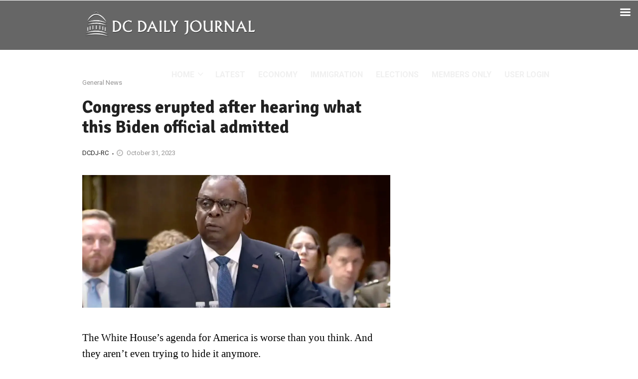

--- FILE ---
content_type: text/html; charset=UTF-8
request_url: https://dcdailyjournal.com/general/congress-erupted-after-hearing-what-this-biden-official-admitted/
body_size: 26276
content:
<!DOCTYPE html><html lang="en-US"><!-- Global site tag (gtag.js) - Google Analytics --><head><meta charset="UTF-8"/>
<script>var __ezHttpConsent={setByCat:function(src,tagType,attributes,category,force,customSetScriptFn=null){var setScript=function(){if(force||window.ezTcfConsent[category]){if(typeof customSetScriptFn==='function'){customSetScriptFn();}else{var scriptElement=document.createElement(tagType);scriptElement.src=src;attributes.forEach(function(attr){for(var key in attr){if(attr.hasOwnProperty(key)){scriptElement.setAttribute(key,attr[key]);}}});var firstScript=document.getElementsByTagName(tagType)[0];firstScript.parentNode.insertBefore(scriptElement,firstScript);}}};if(force||(window.ezTcfConsent&&window.ezTcfConsent.loaded)){setScript();}else if(typeof getEzConsentData==="function"){getEzConsentData().then(function(ezTcfConsent){if(ezTcfConsent&&ezTcfConsent.loaded){setScript();}else{console.error("cannot get ez consent data");force=true;setScript();}});}else{force=true;setScript();console.error("getEzConsentData is not a function");}},};</script>
<script>var ezTcfConsent=window.ezTcfConsent?window.ezTcfConsent:{loaded:false,store_info:false,develop_and_improve_services:false,measure_ad_performance:false,measure_content_performance:false,select_basic_ads:false,create_ad_profile:false,select_personalized_ads:false,create_content_profile:false,select_personalized_content:false,understand_audiences:false,use_limited_data_to_select_content:false,};function getEzConsentData(){return new Promise(function(resolve){document.addEventListener("ezConsentEvent",function(event){var ezTcfConsent=event.detail.ezTcfConsent;resolve(ezTcfConsent);});});}</script>
<script>if(typeof _setEzCookies!=='function'){function _setEzCookies(ezConsentData){var cookies=window.ezCookieQueue;for(var i=0;i<cookies.length;i++){var cookie=cookies[i];if(ezConsentData&&ezConsentData.loaded&&ezConsentData[cookie.tcfCategory]){document.cookie=cookie.name+"="+cookie.value;}}}}
window.ezCookieQueue=window.ezCookieQueue||[];if(typeof addEzCookies!=='function'){function addEzCookies(arr){window.ezCookieQueue=[...window.ezCookieQueue,...arr];}}
addEzCookies([{name:"ezoab_370577",value:"mod1-c; Path=/; Domain=dcdailyjournal.com; Max-Age=7200",tcfCategory:"store_info",isEzoic:"true",},{name:"ezosuibasgeneris-1",value:"a262773d-aba8-443f-71c5-1b6133989b26; Path=/; Domain=dcdailyjournal.com; Expires=Fri, 15 Jan 2027 23:10:29 UTC; Secure; SameSite=None",tcfCategory:"understand_audiences",isEzoic:"true",}]);if(window.ezTcfConsent&&window.ezTcfConsent.loaded){_setEzCookies(window.ezTcfConsent);}else if(typeof getEzConsentData==="function"){getEzConsentData().then(function(ezTcfConsent){if(ezTcfConsent&&ezTcfConsent.loaded){_setEzCookies(window.ezTcfConsent);}else{console.error("cannot get ez consent data");_setEzCookies(window.ezTcfConsent);}});}else{console.error("getEzConsentData is not a function");_setEzCookies(window.ezTcfConsent);}</script><script type="text/javascript" data-ezscrex='false' data-cfasync='false'>window._ezaq = Object.assign({"edge_cache_status":11,"edge_response_time":686,"url":"https://dcdailyjournal.com/general/congress-erupted-after-hearing-what-this-biden-official-admitted/"}, typeof window._ezaq !== "undefined" ? window._ezaq : {});</script><script type="text/javascript" data-ezscrex='false' data-cfasync='false'>window._ezaq = Object.assign({"ab_test_id":"mod1-c"}, typeof window._ezaq !== "undefined" ? window._ezaq : {});window.__ez=window.__ez||{};window.__ez.tf={};</script><script type="text/javascript" data-ezscrex='false' data-cfasync='false'>window.ezDisableAds = true;</script>
<script data-ezscrex='false' data-cfasync='false' data-pagespeed-no-defer>var __ez=__ez||{};__ez.stms=Date.now();__ez.evt={};__ez.script={};__ez.ck=__ez.ck||{};__ez.template={};__ez.template.isOrig=true;window.__ezScriptHost="//www.ezojs.com";__ez.queue=__ez.queue||function(){var e=0,i=0,t=[],n=!1,o=[],r=[],s=!0,a=function(e,i,n,o,r,s,a){var l=arguments.length>7&&void 0!==arguments[7]?arguments[7]:window,d=this;this.name=e,this.funcName=i,this.parameters=null===n?null:w(n)?n:[n],this.isBlock=o,this.blockedBy=r,this.deleteWhenComplete=s,this.isError=!1,this.isComplete=!1,this.isInitialized=!1,this.proceedIfError=a,this.fWindow=l,this.isTimeDelay=!1,this.process=function(){f("... func = "+e),d.isInitialized=!0,d.isComplete=!0,f("... func.apply: "+e);var i=d.funcName.split("."),n=null,o=this.fWindow||window;i.length>3||(n=3===i.length?o[i[0]][i[1]][i[2]]:2===i.length?o[i[0]][i[1]]:o[d.funcName]),null!=n&&n.apply(null,this.parameters),!0===d.deleteWhenComplete&&delete t[e],!0===d.isBlock&&(f("----- F'D: "+d.name),m())}},l=function(e,i,t,n,o,r,s){var a=arguments.length>7&&void 0!==arguments[7]?arguments[7]:window,l=this;this.name=e,this.path=i,this.async=o,this.defer=r,this.isBlock=t,this.blockedBy=n,this.isInitialized=!1,this.isError=!1,this.isComplete=!1,this.proceedIfError=s,this.fWindow=a,this.isTimeDelay=!1,this.isPath=function(e){return"/"===e[0]&&"/"!==e[1]},this.getSrc=function(e){return void 0!==window.__ezScriptHost&&this.isPath(e)&&"banger.js"!==this.name?window.__ezScriptHost+e:e},this.process=function(){l.isInitialized=!0,f("... file = "+e);var i=this.fWindow?this.fWindow.document:document,t=i.createElement("script");t.src=this.getSrc(this.path),!0===o?t.async=!0:!0===r&&(t.defer=!0),t.onerror=function(){var e={url:window.location.href,name:l.name,path:l.path,user_agent:window.navigator.userAgent};"undefined"!=typeof _ezaq&&(e.pageview_id=_ezaq.page_view_id);var i=encodeURIComponent(JSON.stringify(e)),t=new XMLHttpRequest;t.open("GET","//g.ezoic.net/ezqlog?d="+i,!0),t.send(),f("----- ERR'D: "+l.name),l.isError=!0,!0===l.isBlock&&m()},t.onreadystatechange=t.onload=function(){var e=t.readyState;f("----- F'D: "+l.name),e&&!/loaded|complete/.test(e)||(l.isComplete=!0,!0===l.isBlock&&m())},i.getElementsByTagName("head")[0].appendChild(t)}},d=function(e,i){this.name=e,this.path="",this.async=!1,this.defer=!1,this.isBlock=!1,this.blockedBy=[],this.isInitialized=!0,this.isError=!1,this.isComplete=i,this.proceedIfError=!1,this.isTimeDelay=!1,this.process=function(){}};function c(e,i,n,s,a,d,c,u,f){var m=new l(e,i,n,s,a,d,c,f);!0===u?o[e]=m:r[e]=m,t[e]=m,h(m)}function h(e){!0!==u(e)&&0!=s&&e.process()}function u(e){if(!0===e.isTimeDelay&&!1===n)return f(e.name+" blocked = TIME DELAY!"),!0;if(w(e.blockedBy))for(var i=0;i<e.blockedBy.length;i++){var o=e.blockedBy[i];if(!1===t.hasOwnProperty(o))return f(e.name+" blocked = "+o),!0;if(!0===e.proceedIfError&&!0===t[o].isError)return!1;if(!1===t[o].isComplete)return f(e.name+" blocked = "+o),!0}return!1}function f(e){var i=window.location.href,t=new RegExp("[?&]ezq=([^&#]*)","i").exec(i);"1"===(t?t[1]:null)&&console.debug(e)}function m(){++e>200||(f("let's go"),p(o),p(r))}function p(e){for(var i in e)if(!1!==e.hasOwnProperty(i)){var t=e[i];!0===t.isComplete||u(t)||!0===t.isInitialized||!0===t.isError?!0===t.isError?f(t.name+": error"):!0===t.isComplete?f(t.name+": complete already"):!0===t.isInitialized&&f(t.name+": initialized already"):t.process()}}function w(e){return"[object Array]"==Object.prototype.toString.call(e)}return window.addEventListener("load",(function(){setTimeout((function(){n=!0,f("TDELAY -----"),m()}),5e3)}),!1),{addFile:c,addFileOnce:function(e,i,n,o,r,s,a,l,d){t[e]||c(e,i,n,o,r,s,a,l,d)},addDelayFile:function(e,i){var n=new l(e,i,!1,[],!1,!1,!0);n.isTimeDelay=!0,f(e+" ...  FILE! TDELAY"),r[e]=n,t[e]=n,h(n)},addFunc:function(e,n,s,l,d,c,u,f,m,p){!0===c&&(e=e+"_"+i++);var w=new a(e,n,s,l,d,u,f,p);!0===m?o[e]=w:r[e]=w,t[e]=w,h(w)},addDelayFunc:function(e,i,n){var o=new a(e,i,n,!1,[],!0,!0);o.isTimeDelay=!0,f(e+" ...  FUNCTION! TDELAY"),r[e]=o,t[e]=o,h(o)},items:t,processAll:m,setallowLoad:function(e){s=e},markLoaded:function(e){if(e&&0!==e.length){if(e in t){var i=t[e];!0===i.isComplete?f(i.name+" "+e+": error loaded duplicate"):(i.isComplete=!0,i.isInitialized=!0)}else t[e]=new d(e,!0);f("markLoaded dummyfile: "+t[e].name)}},logWhatsBlocked:function(){for(var e in t)!1!==t.hasOwnProperty(e)&&u(t[e])}}}();__ez.evt.add=function(e,t,n){e.addEventListener?e.addEventListener(t,n,!1):e.attachEvent?e.attachEvent("on"+t,n):e["on"+t]=n()},__ez.evt.remove=function(e,t,n){e.removeEventListener?e.removeEventListener(t,n,!1):e.detachEvent?e.detachEvent("on"+t,n):delete e["on"+t]};__ez.script.add=function(e){var t=document.createElement("script");t.src=e,t.async=!0,t.type="text/javascript",document.getElementsByTagName("head")[0].appendChild(t)};__ez.dot=__ez.dot||{};__ez.queue.addFileOnce('/detroitchicago/boise.js', '/detroitchicago/boise.js?gcb=195-10&cb=5', true, [], true, false, true, false);__ez.queue.addFileOnce('/parsonsmaize/abilene.js', '/parsonsmaize/abilene.js?gcb=195-10&cb=b20dfef28c', true, [], true, false, true, false);__ez.queue.addFileOnce('/parsonsmaize/mulvane.js', '/parsonsmaize/mulvane.js?gcb=195-10&cb=e75e48eec0', true, ['/parsonsmaize/abilene.js'], true, false, true, false);__ez.queue.addFileOnce('/detroitchicago/birmingham.js', '/detroitchicago/birmingham.js?gcb=195-10&cb=539c47377c', true, ['/parsonsmaize/abilene.js'], true, false, true, false);</script>
<script data-ezscrex="false" type="text/javascript" data-cfasync="false">window._ezaq = Object.assign({"ad_cache_level":0,"adpicker_placement_cnt":0,"ai_placeholder_cache_level":0,"ai_placeholder_placement_cnt":-1,"article_category":"General News","author":"DCDJ-RC","domain":"dcdailyjournal.com","domain_id":370577,"ezcache_level":1,"ezcache_skip_code":4,"has_bad_image":0,"has_bad_words":0,"is_sitespeed":0,"lt_cache_level":0,"publish_date":"2023-10-31","response_size":139616,"response_size_orig":133809,"response_time_orig":856,"template_id":5,"url":"https://dcdailyjournal.com/general/congress-erupted-after-hearing-what-this-biden-official-admitted/","word_count":0,"worst_bad_word_level":0}, typeof window._ezaq !== "undefined" ? window._ezaq : {});__ez.queue.markLoaded('ezaqBaseReady');</script>
<script type='text/javascript' data-ezscrex='false' data-cfasync='false'>
window.ezAnalyticsStatic = true;

function analyticsAddScript(script) {
	var ezDynamic = document.createElement('script');
	ezDynamic.type = 'text/javascript';
	ezDynamic.innerHTML = script;
	document.head.appendChild(ezDynamic);
}
function getCookiesWithPrefix() {
    var allCookies = document.cookie.split(';');
    var cookiesWithPrefix = {};

    for (var i = 0; i < allCookies.length; i++) {
        var cookie = allCookies[i].trim();

        for (var j = 0; j < arguments.length; j++) {
            var prefix = arguments[j];
            if (cookie.indexOf(prefix) === 0) {
                var cookieParts = cookie.split('=');
                var cookieName = cookieParts[0];
                var cookieValue = cookieParts.slice(1).join('=');
                cookiesWithPrefix[cookieName] = decodeURIComponent(cookieValue);
                break; // Once matched, no need to check other prefixes
            }
        }
    }

    return cookiesWithPrefix;
}
function productAnalytics() {
	var d = {"pr":[6,3],"omd5":"0362d284fcef575a782768756182fe24","nar":"risk score"};
	d.u = _ezaq.url;
	d.p = _ezaq.page_view_id;
	d.v = _ezaq.visit_uuid;
	d.ab = _ezaq.ab_test_id;
	d.e = JSON.stringify(_ezaq);
	d.ref = document.referrer;
	d.c = getCookiesWithPrefix('active_template', 'ez', 'lp_');
	if(typeof ez_utmParams !== 'undefined') {
		d.utm = ez_utmParams;
	}

	var dataText = JSON.stringify(d);
	var xhr = new XMLHttpRequest();
	xhr.open('POST','/ezais/analytics?cb=1', true);
	xhr.onload = function () {
		if (xhr.status!=200) {
            return;
		}

        if(document.readyState !== 'loading') {
            analyticsAddScript(xhr.response);
            return;
        }

        var eventFunc = function() {
            if(document.readyState === 'loading') {
                return;
            }
            document.removeEventListener('readystatechange', eventFunc, false);
            analyticsAddScript(xhr.response);
        };

        document.addEventListener('readystatechange', eventFunc, false);
	};
	xhr.setRequestHeader('Content-Type','text/plain');
	xhr.send(dataText);
}
__ez.queue.addFunc("productAnalytics", "productAnalytics", null, true, ['ezaqBaseReady'], false, false, false, true);
</script><base href="https://dcdailyjournal.com/general/congress-erupted-after-hearing-what-this-biden-official-admitted/"/><script async="" src="https://www.googletagmanager.com/gtag/js?id=G-8M6J4D9S03"></script>
<script>
  window.dataLayer = window.dataLayer || [];
  function gtag(){dataLayer.push(arguments);}
  gtag('js', new Date());

  gtag('config', 'G-8M6J4D9S03');
</script>
    	
        

        <link rel="profile" href="http://gmpg.org/xfn/11"/>
                            <meta name="viewport" content="width=device-width,initial-scale=1,user-scalable=no"/>
        
	<meta name="robots" content="index, follow, max-image-preview:large, max-snippet:-1, max-video-preview:-1"/>

	<!-- This site is optimized with the Yoast SEO plugin v22.3 - https://yoast.com/wordpress/plugins/seo/ -->
	<title>Congress erupted after hearing what this Biden official admitted | BREAKING News, Politics, and Opinion</title>
	<link rel="canonical" href="https://dcdailyjournal.com/general/congress-erupted-after-hearing-what-this-biden-official-admitted/"/>
	<meta property="og:locale" content="en_US"/>
	<meta property="og:type" content="article"/>
	<meta property="og:title" content="Congress erupted after hearing what this Biden official admitted | BREAKING News, Politics, and Opinion"/>
	<meta property="og:description" content="The White House’s agenda for America is worse than you think. And they aren’t even trying to hide it anymore. That’s why Congress erupted after hearing what this Biden official admitted. Senator Jack Reed (D-RI) remarked during a hearing on Tuesday that if the U.S. does not provide Ukraine more money, American boots on the […]"/>
	<meta property="og:url" content="https://dcdailyjournal.com/general/congress-erupted-after-hearing-what-this-biden-official-admitted/"/>
	<meta property="og:site_name" content="BREAKING News, Politics, and Opinion"/>
	<meta property="article:published_time" content="2023-10-31T23:00:47+00:00"/>
	<meta property="article:modified_time" content="2023-10-31T19:14:18+00:00"/>
	<meta property="og:image" content="https://dcdailyjournal.com/wp-content/uploads/2023/10/DCDJ-lloyd-austin-mic.jpg"/>
	<meta property="og:image:width" content="1200"/>
	<meta property="og:image:height" content="516"/>
	<meta property="og:image:type" content="image/jpeg"/>
	<meta name="author" content="DCDJ-RC"/>
	<meta name="twitter:card" content="summary_large_image"/>
	<meta name="twitter:label1" content="Written by"/>
	<meta name="twitter:data1" content="DCDJ-RC"/>
	<meta name="twitter:label2" content="Est. reading time"/>
	<meta name="twitter:data2" content="3 minutes"/>
	<script type="application/ld+json" class="yoast-schema-graph">{"@context":"https://schema.org","@graph":[{"@type":"Article","@id":"https://dcdailyjournal.com/general/congress-erupted-after-hearing-what-this-biden-official-admitted/#article","isPartOf":{"@id":"https://dcdailyjournal.com/general/congress-erupted-after-hearing-what-this-biden-official-admitted/"},"author":{"name":"DCDJ-RC","@id":"https://dcdailyjournal.com/#/schema/person/3603e6567d45dc77d79cf838c095d768"},"headline":"Congress erupted after hearing what this Biden official admitted","datePublished":"2023-10-31T23:00:47+00:00","dateModified":"2023-10-31T19:14:18+00:00","mainEntityOfPage":{"@id":"https://dcdailyjournal.com/general/congress-erupted-after-hearing-what-this-biden-official-admitted/"},"wordCount":574,"commentCount":0,"publisher":{"@id":"https://dcdailyjournal.com/#organization"},"image":{"@id":"https://dcdailyjournal.com/general/congress-erupted-after-hearing-what-this-biden-official-admitted/#primaryimage"},"thumbnailUrl":"https://dcdailyjournal.com/wp-content/uploads/2023/10/DCDJ-lloyd-austin-mic.jpg","keywords":["Antony Blinken","Israel","Jack Reed","Joe Biden","Lloyd Austin","Russia","Ukraine","Vladimir Putin"],"articleSection":["General News"],"inLanguage":"en-US","potentialAction":[{"@type":"CommentAction","name":"Comment","target":["https://dcdailyjournal.com/general/congress-erupted-after-hearing-what-this-biden-official-admitted/#respond"]}]},{"@type":"WebPage","@id":"https://dcdailyjournal.com/general/congress-erupted-after-hearing-what-this-biden-official-admitted/","url":"https://dcdailyjournal.com/general/congress-erupted-after-hearing-what-this-biden-official-admitted/","name":"Congress erupted after hearing what this Biden official admitted | BREAKING News, Politics, and Opinion","isPartOf":{"@id":"https://dcdailyjournal.com/#website"},"primaryImageOfPage":{"@id":"https://dcdailyjournal.com/general/congress-erupted-after-hearing-what-this-biden-official-admitted/#primaryimage"},"image":{"@id":"https://dcdailyjournal.com/general/congress-erupted-after-hearing-what-this-biden-official-admitted/#primaryimage"},"thumbnailUrl":"https://dcdailyjournal.com/wp-content/uploads/2023/10/DCDJ-lloyd-austin-mic.jpg","datePublished":"2023-10-31T23:00:47+00:00","dateModified":"2023-10-31T19:14:18+00:00","breadcrumb":{"@id":"https://dcdailyjournal.com/general/congress-erupted-after-hearing-what-this-biden-official-admitted/#breadcrumb"},"inLanguage":"en-US","potentialAction":[{"@type":"ReadAction","target":["https://dcdailyjournal.com/general/congress-erupted-after-hearing-what-this-biden-official-admitted/"]}]},{"@type":"ImageObject","inLanguage":"en-US","@id":"https://dcdailyjournal.com/general/congress-erupted-after-hearing-what-this-biden-official-admitted/#primaryimage","url":"https://dcdailyjournal.com/wp-content/uploads/2023/10/DCDJ-lloyd-austin-mic.jpg","contentUrl":"https://dcdailyjournal.com/wp-content/uploads/2023/10/DCDJ-lloyd-austin-mic.jpg","width":1200,"height":516},{"@type":"BreadcrumbList","@id":"https://dcdailyjournal.com/general/congress-erupted-after-hearing-what-this-biden-official-admitted/#breadcrumb","itemListElement":[{"@type":"ListItem","position":1,"name":"Home","item":"https://dcdailyjournal.com/"},{"@type":"ListItem","position":2,"name":"Congress erupted after hearing what this Biden official admitted"}]},{"@type":"WebSite","@id":"https://dcdailyjournal.com/#website","url":"https://dcdailyjournal.com/","name":"DC Daily Journal","description":"BREAKING News, Politics, and Opinion","publisher":{"@id":"https://dcdailyjournal.com/#organization"},"potentialAction":[{"@type":"SearchAction","target":{"@type":"EntryPoint","urlTemplate":"https://dcdailyjournal.com/?s={search_term_string}"},"query-input":"required name=search_term_string"}],"inLanguage":"en-US"},{"@type":"Organization","@id":"https://dcdailyjournal.com/#organization","name":"DC Daily Journal","url":"https://dcdailyjournal.com/","logo":{"@type":"ImageObject","inLanguage":"en-US","@id":"https://dcdailyjournal.com/#/schema/logo/image/","url":"https://dcdailyjournal.com/wp-content/uploads/2022/08/dcdj-white-png-logo-grey-background.png","contentUrl":"https://dcdailyjournal.com/wp-content/uploads/2022/08/dcdj-white-png-logo-grey-background.png","width":800,"height":137,"caption":"DC Daily Journal"},"image":{"@id":"https://dcdailyjournal.com/#/schema/logo/image/"}},{"@type":"Person","@id":"https://dcdailyjournal.com/#/schema/person/3603e6567d45dc77d79cf838c095d768","name":"DCDJ-RC","image":{"@type":"ImageObject","inLanguage":"en-US","@id":"https://dcdailyjournal.com/#/schema/person/image/","url":"https://secure.gravatar.com/avatar/867331a54d8dc56e8501947e1ca0bf6b?s=96&d=mm&r=pg","contentUrl":"https://secure.gravatar.com/avatar/867331a54d8dc56e8501947e1ca0bf6b?s=96&d=mm&r=pg","caption":"DCDJ-RC"},"url":"https://dcdailyjournal.com/author/dcdj-rc/"}]}</script>
	<!-- / Yoast SEO plugin. -->


<link rel="dns-prefetch" href="//maps.googleapis.com"/>
<link rel="dns-prefetch" href="//fonts.googleapis.com"/>
<link rel="dns-prefetch" href="//pagead2.googlesyndication.com"/>
<script type="text/javascript">
window._wpemojiSettings = {"baseUrl":"https:\/\/s.w.org\/images\/core\/emoji\/14.0.0\/72x72\/","ext":".png","svgUrl":"https:\/\/s.w.org\/images\/core\/emoji\/14.0.0\/svg\/","svgExt":".svg","source":{"concatemoji":"https:\/\/dcdailyjournal.com\/wp-includes\/js\/wp-emoji-release.min.js?ver=6.3.7"}};
/*! This file is auto-generated */
!function(i,n){var o,s,e;function c(e){try{var t={supportTests:e,timestamp:(new Date).valueOf()};sessionStorage.setItem(o,JSON.stringify(t))}catch(e){}}function p(e,t,n){e.clearRect(0,0,e.canvas.width,e.canvas.height),e.fillText(t,0,0);var t=new Uint32Array(e.getImageData(0,0,e.canvas.width,e.canvas.height).data),r=(e.clearRect(0,0,e.canvas.width,e.canvas.height),e.fillText(n,0,0),new Uint32Array(e.getImageData(0,0,e.canvas.width,e.canvas.height).data));return t.every(function(e,t){return e===r[t]})}function u(e,t,n){switch(t){case"flag":return n(e,"\ud83c\udff3\ufe0f\u200d\u26a7\ufe0f","\ud83c\udff3\ufe0f\u200b\u26a7\ufe0f")?!1:!n(e,"\ud83c\uddfa\ud83c\uddf3","\ud83c\uddfa\u200b\ud83c\uddf3")&&!n(e,"\ud83c\udff4\udb40\udc67\udb40\udc62\udb40\udc65\udb40\udc6e\udb40\udc67\udb40\udc7f","\ud83c\udff4\u200b\udb40\udc67\u200b\udb40\udc62\u200b\udb40\udc65\u200b\udb40\udc6e\u200b\udb40\udc67\u200b\udb40\udc7f");case"emoji":return!n(e,"\ud83e\udef1\ud83c\udffb\u200d\ud83e\udef2\ud83c\udfff","\ud83e\udef1\ud83c\udffb\u200b\ud83e\udef2\ud83c\udfff")}return!1}function f(e,t,n){var r="undefined"!=typeof WorkerGlobalScope&&self instanceof WorkerGlobalScope?new OffscreenCanvas(300,150):i.createElement("canvas"),a=r.getContext("2d",{willReadFrequently:!0}),o=(a.textBaseline="top",a.font="600 32px Arial",{});return e.forEach(function(e){o[e]=t(a,e,n)}),o}function t(e){var t=i.createElement("script");t.src=e,t.defer=!0,i.head.appendChild(t)}"undefined"!=typeof Promise&&(o="wpEmojiSettingsSupports",s=["flag","emoji"],n.supports={everything:!0,everythingExceptFlag:!0},e=new Promise(function(e){i.addEventListener("DOMContentLoaded",e,{once:!0})}),new Promise(function(t){var n=function(){try{var e=JSON.parse(sessionStorage.getItem(o));if("object"==typeof e&&"number"==typeof e.timestamp&&(new Date).valueOf()<e.timestamp+604800&&"object"==typeof e.supportTests)return e.supportTests}catch(e){}return null}();if(!n){if("undefined"!=typeof Worker&&"undefined"!=typeof OffscreenCanvas&&"undefined"!=typeof URL&&URL.createObjectURL&&"undefined"!=typeof Blob)try{var e="postMessage("+f.toString()+"("+[JSON.stringify(s),u.toString(),p.toString()].join(",")+"));",r=new Blob([e],{type:"text/javascript"}),a=new Worker(URL.createObjectURL(r),{name:"wpTestEmojiSupports"});return void(a.onmessage=function(e){c(n=e.data),a.terminate(),t(n)})}catch(e){}c(n=f(s,u,p))}t(n)}).then(function(e){for(var t in e)n.supports[t]=e[t],n.supports.everything=n.supports.everything&&n.supports[t],"flag"!==t&&(n.supports.everythingExceptFlag=n.supports.everythingExceptFlag&&n.supports[t]);n.supports.everythingExceptFlag=n.supports.everythingExceptFlag&&!n.supports.flag,n.DOMReady=!1,n.readyCallback=function(){n.DOMReady=!0}}).then(function(){return e}).then(function(){var e;n.supports.everything||(n.readyCallback(),(e=n.source||{}).concatemoji?t(e.concatemoji):e.wpemoji&&e.twemoji&&(t(e.twemoji),t(e.wpemoji)))}))}((window,document),window._wpemojiSettings);
</script>
<style type="text/css">
img.wp-smiley,
img.emoji {
	display: inline !important;
	border: none !important;
	box-shadow: none !important;
	height: 1em !important;
	width: 1em !important;
	margin: 0 0.07em !important;
	vertical-align: -0.1em !important;
	background: none !important;
	padding: 0 !important;
}
</style>
	<link rel="stylesheet" id="wp-block-library-css" href="https://dcdailyjournal.com/wp-includes/css/dist/block-library/style.min.css?ver=6.3.7" type="text/css" media="all"/>
<link rel="stylesheet" id="mpp_gutenberg-css" href="https://dcdailyjournal.com/wp-content/plugins/metronet-profile-picture/dist/blocks.style.build.css?ver=2.6.0" type="text/css" media="all"/>
<style id="classic-theme-styles-inline-css" type="text/css">
/*! This file is auto-generated */
.wp-block-button__link{color:#fff;background-color:#32373c;border-radius:9999px;box-shadow:none;text-decoration:none;padding:calc(.667em + 2px) calc(1.333em + 2px);font-size:1.125em}.wp-block-file__button{background:#32373c;color:#fff;text-decoration:none}
</style>
<style id="global-styles-inline-css" type="text/css">
body{--wp--preset--color--black: #000000;--wp--preset--color--cyan-bluish-gray: #abb8c3;--wp--preset--color--white: #ffffff;--wp--preset--color--pale-pink: #f78da7;--wp--preset--color--vivid-red: #cf2e2e;--wp--preset--color--luminous-vivid-orange: #ff6900;--wp--preset--color--luminous-vivid-amber: #fcb900;--wp--preset--color--light-green-cyan: #7bdcb5;--wp--preset--color--vivid-green-cyan: #00d084;--wp--preset--color--pale-cyan-blue: #8ed1fc;--wp--preset--color--vivid-cyan-blue: #0693e3;--wp--preset--color--vivid-purple: #9b51e0;--wp--preset--gradient--vivid-cyan-blue-to-vivid-purple: linear-gradient(135deg,rgba(6,147,227,1) 0%,rgb(155,81,224) 100%);--wp--preset--gradient--light-green-cyan-to-vivid-green-cyan: linear-gradient(135deg,rgb(122,220,180) 0%,rgb(0,208,130) 100%);--wp--preset--gradient--luminous-vivid-amber-to-luminous-vivid-orange: linear-gradient(135deg,rgba(252,185,0,1) 0%,rgba(255,105,0,1) 100%);--wp--preset--gradient--luminous-vivid-orange-to-vivid-red: linear-gradient(135deg,rgba(255,105,0,1) 0%,rgb(207,46,46) 100%);--wp--preset--gradient--very-light-gray-to-cyan-bluish-gray: linear-gradient(135deg,rgb(238,238,238) 0%,rgb(169,184,195) 100%);--wp--preset--gradient--cool-to-warm-spectrum: linear-gradient(135deg,rgb(74,234,220) 0%,rgb(151,120,209) 20%,rgb(207,42,186) 40%,rgb(238,44,130) 60%,rgb(251,105,98) 80%,rgb(254,248,76) 100%);--wp--preset--gradient--blush-light-purple: linear-gradient(135deg,rgb(255,206,236) 0%,rgb(152,150,240) 100%);--wp--preset--gradient--blush-bordeaux: linear-gradient(135deg,rgb(254,205,165) 0%,rgb(254,45,45) 50%,rgb(107,0,62) 100%);--wp--preset--gradient--luminous-dusk: linear-gradient(135deg,rgb(255,203,112) 0%,rgb(199,81,192) 50%,rgb(65,88,208) 100%);--wp--preset--gradient--pale-ocean: linear-gradient(135deg,rgb(255,245,203) 0%,rgb(182,227,212) 50%,rgb(51,167,181) 100%);--wp--preset--gradient--electric-grass: linear-gradient(135deg,rgb(202,248,128) 0%,rgb(113,206,126) 100%);--wp--preset--gradient--midnight: linear-gradient(135deg,rgb(2,3,129) 0%,rgb(40,116,252) 100%);--wp--preset--font-size--small: 13px;--wp--preset--font-size--medium: 20px;--wp--preset--font-size--large: 36px;--wp--preset--font-size--x-large: 42px;--wp--preset--spacing--20: 0.44rem;--wp--preset--spacing--30: 0.67rem;--wp--preset--spacing--40: 1rem;--wp--preset--spacing--50: 1.5rem;--wp--preset--spacing--60: 2.25rem;--wp--preset--spacing--70: 3.38rem;--wp--preset--spacing--80: 5.06rem;--wp--preset--shadow--natural: 6px 6px 9px rgba(0, 0, 0, 0.2);--wp--preset--shadow--deep: 12px 12px 50px rgba(0, 0, 0, 0.4);--wp--preset--shadow--sharp: 6px 6px 0px rgba(0, 0, 0, 0.2);--wp--preset--shadow--outlined: 6px 6px 0px -3px rgba(255, 255, 255, 1), 6px 6px rgba(0, 0, 0, 1);--wp--preset--shadow--crisp: 6px 6px 0px rgba(0, 0, 0, 1);}:where(.is-layout-flex){gap: 0.5em;}:where(.is-layout-grid){gap: 0.5em;}body .is-layout-flow > .alignleft{float: left;margin-inline-start: 0;margin-inline-end: 2em;}body .is-layout-flow > .alignright{float: right;margin-inline-start: 2em;margin-inline-end: 0;}body .is-layout-flow > .aligncenter{margin-left: auto !important;margin-right: auto !important;}body .is-layout-constrained > .alignleft{float: left;margin-inline-start: 0;margin-inline-end: 2em;}body .is-layout-constrained > .alignright{float: right;margin-inline-start: 2em;margin-inline-end: 0;}body .is-layout-constrained > .aligncenter{margin-left: auto !important;margin-right: auto !important;}body .is-layout-constrained > :where(:not(.alignleft):not(.alignright):not(.alignfull)){max-width: var(--wp--style--global--content-size);margin-left: auto !important;margin-right: auto !important;}body .is-layout-constrained > .alignwide{max-width: var(--wp--style--global--wide-size);}body .is-layout-flex{display: flex;}body .is-layout-flex{flex-wrap: wrap;align-items: center;}body .is-layout-flex > *{margin: 0;}body .is-layout-grid{display: grid;}body .is-layout-grid > *{margin: 0;}:where(.wp-block-columns.is-layout-flex){gap: 2em;}:where(.wp-block-columns.is-layout-grid){gap: 2em;}:where(.wp-block-post-template.is-layout-flex){gap: 1.25em;}:where(.wp-block-post-template.is-layout-grid){gap: 1.25em;}.has-black-color{color: var(--wp--preset--color--black) !important;}.has-cyan-bluish-gray-color{color: var(--wp--preset--color--cyan-bluish-gray) !important;}.has-white-color{color: var(--wp--preset--color--white) !important;}.has-pale-pink-color{color: var(--wp--preset--color--pale-pink) !important;}.has-vivid-red-color{color: var(--wp--preset--color--vivid-red) !important;}.has-luminous-vivid-orange-color{color: var(--wp--preset--color--luminous-vivid-orange) !important;}.has-luminous-vivid-amber-color{color: var(--wp--preset--color--luminous-vivid-amber) !important;}.has-light-green-cyan-color{color: var(--wp--preset--color--light-green-cyan) !important;}.has-vivid-green-cyan-color{color: var(--wp--preset--color--vivid-green-cyan) !important;}.has-pale-cyan-blue-color{color: var(--wp--preset--color--pale-cyan-blue) !important;}.has-vivid-cyan-blue-color{color: var(--wp--preset--color--vivid-cyan-blue) !important;}.has-vivid-purple-color{color: var(--wp--preset--color--vivid-purple) !important;}.has-black-background-color{background-color: var(--wp--preset--color--black) !important;}.has-cyan-bluish-gray-background-color{background-color: var(--wp--preset--color--cyan-bluish-gray) !important;}.has-white-background-color{background-color: var(--wp--preset--color--white) !important;}.has-pale-pink-background-color{background-color: var(--wp--preset--color--pale-pink) !important;}.has-vivid-red-background-color{background-color: var(--wp--preset--color--vivid-red) !important;}.has-luminous-vivid-orange-background-color{background-color: var(--wp--preset--color--luminous-vivid-orange) !important;}.has-luminous-vivid-amber-background-color{background-color: var(--wp--preset--color--luminous-vivid-amber) !important;}.has-light-green-cyan-background-color{background-color: var(--wp--preset--color--light-green-cyan) !important;}.has-vivid-green-cyan-background-color{background-color: var(--wp--preset--color--vivid-green-cyan) !important;}.has-pale-cyan-blue-background-color{background-color: var(--wp--preset--color--pale-cyan-blue) !important;}.has-vivid-cyan-blue-background-color{background-color: var(--wp--preset--color--vivid-cyan-blue) !important;}.has-vivid-purple-background-color{background-color: var(--wp--preset--color--vivid-purple) !important;}.has-black-border-color{border-color: var(--wp--preset--color--black) !important;}.has-cyan-bluish-gray-border-color{border-color: var(--wp--preset--color--cyan-bluish-gray) !important;}.has-white-border-color{border-color: var(--wp--preset--color--white) !important;}.has-pale-pink-border-color{border-color: var(--wp--preset--color--pale-pink) !important;}.has-vivid-red-border-color{border-color: var(--wp--preset--color--vivid-red) !important;}.has-luminous-vivid-orange-border-color{border-color: var(--wp--preset--color--luminous-vivid-orange) !important;}.has-luminous-vivid-amber-border-color{border-color: var(--wp--preset--color--luminous-vivid-amber) !important;}.has-light-green-cyan-border-color{border-color: var(--wp--preset--color--light-green-cyan) !important;}.has-vivid-green-cyan-border-color{border-color: var(--wp--preset--color--vivid-green-cyan) !important;}.has-pale-cyan-blue-border-color{border-color: var(--wp--preset--color--pale-cyan-blue) !important;}.has-vivid-cyan-blue-border-color{border-color: var(--wp--preset--color--vivid-cyan-blue) !important;}.has-vivid-purple-border-color{border-color: var(--wp--preset--color--vivid-purple) !important;}.has-vivid-cyan-blue-to-vivid-purple-gradient-background{background: var(--wp--preset--gradient--vivid-cyan-blue-to-vivid-purple) !important;}.has-light-green-cyan-to-vivid-green-cyan-gradient-background{background: var(--wp--preset--gradient--light-green-cyan-to-vivid-green-cyan) !important;}.has-luminous-vivid-amber-to-luminous-vivid-orange-gradient-background{background: var(--wp--preset--gradient--luminous-vivid-amber-to-luminous-vivid-orange) !important;}.has-luminous-vivid-orange-to-vivid-red-gradient-background{background: var(--wp--preset--gradient--luminous-vivid-orange-to-vivid-red) !important;}.has-very-light-gray-to-cyan-bluish-gray-gradient-background{background: var(--wp--preset--gradient--very-light-gray-to-cyan-bluish-gray) !important;}.has-cool-to-warm-spectrum-gradient-background{background: var(--wp--preset--gradient--cool-to-warm-spectrum) !important;}.has-blush-light-purple-gradient-background{background: var(--wp--preset--gradient--blush-light-purple) !important;}.has-blush-bordeaux-gradient-background{background: var(--wp--preset--gradient--blush-bordeaux) !important;}.has-luminous-dusk-gradient-background{background: var(--wp--preset--gradient--luminous-dusk) !important;}.has-pale-ocean-gradient-background{background: var(--wp--preset--gradient--pale-ocean) !important;}.has-electric-grass-gradient-background{background: var(--wp--preset--gradient--electric-grass) !important;}.has-midnight-gradient-background{background: var(--wp--preset--gradient--midnight) !important;}.has-small-font-size{font-size: var(--wp--preset--font-size--small) !important;}.has-medium-font-size{font-size: var(--wp--preset--font-size--medium) !important;}.has-large-font-size{font-size: var(--wp--preset--font-size--large) !important;}.has-x-large-font-size{font-size: var(--wp--preset--font-size--x-large) !important;}
.wp-block-navigation a:where(:not(.wp-element-button)){color: inherit;}
:where(.wp-block-post-template.is-layout-flex){gap: 1.25em;}:where(.wp-block-post-template.is-layout-grid){gap: 1.25em;}
:where(.wp-block-columns.is-layout-flex){gap: 2em;}:where(.wp-block-columns.is-layout-grid){gap: 2em;}
.wp-block-pullquote{font-size: 1.5em;line-height: 1.6;}
</style>
<link rel="stylesheet" id="wpda_wpdp_public-css" href="https://dcdailyjournal.com/wp-content/plugins/wp-data-access/public/../assets/css/wpda_public.css?ver=5.4.0" type="text/css" media="all"/>
<link rel="stylesheet" id="cpsh-shortcodes-css" href="https://dcdailyjournal.com/wp-content/plugins/column-shortcodes//assets/css/shortcodes.css?ver=1.0.1" type="text/css" media="all"/>
<link rel="stylesheet" id="contact-form-7-css" href="https://dcdailyjournal.com/wp-content/plugins/contact-form-7/includes/css/styles.css?ver=5.8.7" type="text/css" media="all"/>
<link rel="stylesheet" id="hide-admin-bar-based-on-user-roles-css" href="https://dcdailyjournal.com/wp-content/plugins/hide-admin-bar-based-on-user-roles/public/css/hide-admin-bar-based-on-user-roles-public.css?ver=3.7.1" type="text/css" media="all"/>
<link rel="stylesheet" id="sas-subscribe-css" href="https://dcdailyjournal.com/wp-content/plugins/smart-ajax-subscribe/css/subscribe.min.css?ver=4.2.3" type="text/css" media="all"/>
<link rel="stylesheet" id="widgetopts-styles-css" href="https://dcdailyjournal.com/wp-content/plugins/widget-options/assets/css/widget-options.css" type="text/css" media="all"/>
<link rel="stylesheet" id="newshub_mikado_default_style-css" href="https://dcdailyjournal.com/wp-content/themes/newshub/style.css?ver=6.3.7" type="text/css" media="all"/>
<link rel="stylesheet" id="newshub_mikado_child_style-css" href="https://dcdailyjournal.com/wp-content/themes/newshub-child/style.css?ver=6.3.7" type="text/css" media="all"/>
<link rel="stylesheet" id="newshub_mikado_modules-css" href="https://dcdailyjournal.com/wp-content/themes/newshub/assets/css/modules.min.css?ver=6.3.7" type="text/css" media="all"/>
<style id="newshub_mikado_modules-inline-css" type="text/css">
.smart-ajax-subscribe-form.sas-style-boxed {
    box-shadow: 0 0 0px;
}
.smart-ajax-subscribe-form.sas-style-bare-boxed {
    box-shadow: 0 0 0px;
}
.mkd-title-line-body::after {
    background-color: #dedede !important;
}
.mkd-post-pag-np-horizontal.mkd-light .mkd-bnl-navigation-holder .mkd-bnl-nav-icon {

    border-color: #dedede;

}
.mkd-post-text {
padding-top:25px;
padding-bottom:25px;
}
.mkd-mobile-header .mkd-mobile-menu-opener .mkd-mobile-opener-icon-holder {
    width: 0px;
    height: 0px;
    display: none;
}
img.attachment-newshub_mikado_post_feature_image {
    width: 100%;
}
.mkd-content .mkd-content-inner > .mkd-container > .mkd-container-inner {
    padding-top: 50px !important;
}
.mkd-btn.mkd-btn-huge {
    text-decoration: none;
}
.cf7_custom_style_1 input.wpcf7-form-control.wpcf7-submit {
    font-size: 16px !important;
    font-weight: 700 !important;
    background-color: #B30000;
    font-family: Gentium Basic;
}
.cf7_custom_style_1 input.wpcf7-form-control.wpcf7-submit:hover {
    background-color: #2E3563 !important;
    border: 0px !important;
}
.mkd-bnl-holder .mkd-bnl-outer .mkd-bnl-inner .mkd-post-item .mkd-post-item-inner .mkd-pt-image-link img {
    width: 100%;
}
.mkd-content .vc_row {
    padding: 10px;
}
.mkd-author-description .mkd-author-text p {
   font-family: Gentium Basic,arial,sans-serif;
    font-size: 15px;
    line-height: 18px;
}
.mkd-post-excerpt {
    padding-top: 15px;
    font-size: 16px;
    line-height: 22px;
}
.mkd-post-excerpt {
    padding-top: 0px;
    font-size: 0px;
    line-height: 0px;
    height: 0px;
    visibility: hidden;
}
.mkd-post-text p {
    padding-bottom: 15px;
}
p.drop:first-letter {
font-size: 64px;
float: left;
margin:5px;
margin-top:7px;
margin-left:0px;
color: #B30000;
}
.mkd-blog-audio-holder .mejs-container .mejs-controls > a.mejs-horizontal-volume-slider .mejs-horizontal-volume-current {
    top: -1px !important;
}
.mkd-content li {
    font-family: Georgia;
    font-size: 21px;
    line-height: 32px;
    font-style: normal;
}
body.single-post .mkd-social-share-holder.mkd-list li {
    font-family: Gentium Basic;
}
blockquote.twitter-tweet {
  display: inline-block;
  font-size: 12px;
  font-weight: bold;
  line-height: 16px;
  border-color: #eee #ddd #bbb;
  border-radius: 5px;
  border-style: solid;
  border-width: 1px;
  box-shadow: 0px;
  margin: 10px 5px;
padding-top:20px; 
padding-left: 70px;
padding-right: 15px;
}

blockquote.twitter-tweet::before {
    top: -9px !important;
    left: -6px !important;
}

blockquote.twitter-tweet p {
  font-size: 18px;
  font-weight: normal;
  line-height: 20px;
}

blockquote.twitter-tweet a {
  color: inherit;
  font-weight: normal;
  text-decoration: none;
  outline: 0 none;
}

blockquote.twitter-tweet a:hover,
blockquote.twitter-tweet a:focus {
  text-decoration: underline;
}
.mkd-pt-meta-section > div:not(.mkd-post-info-date) {
    display: inherit !important;
}
.single-post .mkd-blog-single-navigation {
    padding: 0px !important;
}
.mkd-content p a {
font-weight: bold;
}
.mkd-content p a:hover {
color: #B30000 !important;
font-weight: bold;
}
.mkd-author-description .mkd-author-text p {
font-family: Georgia, serif;
font-size:16px;
}
.mkd-author-description .mkd-author-description-text-holder .mkd-author-name {
font-family: georgia;
font-size:21px;
font-weight:bold;
}
.mkd-author-description .mkd-author-description-text-holder .mkd-author-name a:hover {
color: #B30000 !important;
font-weight: bold;
}
.mkd-content .attribution p {
line-height: 21px;
}
.mkd-content li a {
font-weight: bold;
}
.mkd-content li a:hover {
color: #B30000 !important;
font-weight: bold;
}
.mkd-header-type3 .mkd-page-header .mkd-logo-wrapper a {
    color: #FFFFFF;
    font-size: 150%;
    font-weight: bold;
}
.mkd-logo-wrapper a img {
    height: 60px;
    padding-top: 10px;
}
.mkd-logo-wrapper a {
    padding-top: 8px;
    max-height: 200px;
}
.mkd-page-header .mkd-sticky-header .mkd-sticky-holder .mkd-logo-wrapper a {
    font-size: 115%;
}
div.wpcf7-validation-errors, div.wpcf7-acceptance-missing {
    border: 0px;
    background-color: #f1f1f2;
    padding: 15px;
    font-size: 14px;
}

.mkd-content p.about {
font-size: 16px;
line-height: 22px
}

.vc_custom_1585256767867 {
    padding-top: 15px;
    padding-right: 15px;
    padding-bottom: 15px;
    padding-left: 15px;
}
.mkd-bn-holder ul.mkd-bn-slide .mkd-bn-text a {
    font-size: 14px;
    line-height: 33px;
    color: #666666;
}
.mkd-bn-holder ul.mkd-bn-slide .mkd-bn-text a:hover {
    color: #D50032 !important;
}
body.single-post .mkd-social-share-holder.mkd-list a {
    font-family: open sans;
}
@media only screen and (min-width: 1024px) and (max-width: 1400px){}
</style>
<link rel="stylesheet" id="newshub_mikado_plugins-css" href="https://dcdailyjournal.com/wp-content/themes/newshub/assets/css/plugins.min.css?ver=6.3.7" type="text/css" media="all"/>
<link rel="stylesheet" id="mkd_font_awesome-css" href="https://dcdailyjournal.com/wp-content/themes/newshub/assets/css/font-awesome/css/font-awesome.min.css?ver=6.3.7" type="text/css" media="all"/>
<link rel="stylesheet" id="mkd_font_elegant-css" href="https://dcdailyjournal.com/wp-content/themes/newshub/assets/css/elegant-icons/style.min.css?ver=6.3.7" type="text/css" media="all"/>
<link rel="stylesheet" id="mkd_ion_icons-css" href="https://dcdailyjournal.com/wp-content/themes/newshub/assets/css/ion-icons/css/ionicons.min.css?ver=6.3.7" type="text/css" media="all"/>
<link rel="stylesheet" id="mkd_linea_icons-css" href="https://dcdailyjournal.com/wp-content/themes/newshub/assets/css/linea-icons/style.css?ver=6.3.7" type="text/css" media="all"/>
<link rel="stylesheet" id="mkd_simple_line_icons-css" href="https://dcdailyjournal.com/wp-content/themes/newshub/assets/css/simple-line-icons/simple-line-icons.css?ver=6.3.7" type="text/css" media="all"/>
<link rel="stylesheet" id="newshub_mikado_blog-css" href="https://dcdailyjournal.com/wp-content/themes/newshub/assets/css/blog.css?ver=6.3.7" type="text/css" media="all"/>
<link rel="stylesheet" id="mediaelement-css" href="https://dcdailyjournal.com/wp-includes/js/mediaelement/mediaelementplayer-legacy.min.css?ver=4.2.17" type="text/css" media="all"/>
<link rel="stylesheet" id="wp-mediaelement-css" href="https://dcdailyjournal.com/wp-includes/js/mediaelement/wp-mediaelement.min.css?ver=6.3.7" type="text/css" media="all"/>
<link rel="stylesheet" id="newshub_mikado_style_dynamic-css" href="https://dcdailyjournal.com/wp-content/themes/newshub/assets/css/style_dynamic.css?ver=1694122696" type="text/css" media="all"/>
<link rel="stylesheet" id="newshub_mikado_modules_responsive-css" href="https://dcdailyjournal.com/wp-content/themes/newshub/assets/css/modules-responsive.min.css?ver=6.3.7" type="text/css" media="all"/>
<link rel="stylesheet" id="newshub_mikado_blog_responsive-css" href="https://dcdailyjournal.com/wp-content/themes/newshub/assets/css/blog-responsive.min.css?ver=6.3.7" type="text/css" media="all"/>
<link rel="stylesheet" id="newshub_mikado_style_dynamic_responsive-css" href="https://dcdailyjournal.com/wp-content/themes/newshub/assets/css/style_dynamic_responsive.css?ver=1694122696" type="text/css" media="all"/>
<link rel="stylesheet" id="js_composer_front-css" href="https://dcdailyjournal.com/wp-content/plugins/js_composer/assets/css/js_composer.min.css?ver=6.3.0" type="text/css" media="all"/>
<link rel="stylesheet" id="newshub_mikado_google_fonts-css" href="https://fonts.googleapis.com/css?family=Open+Sans%3A100%2C300%2C400%2C500%2C700%7CPoppins%3A+100%2C300%2C400%2C500%2C700%7CSignika%3A100%2C300%2C400%2C500%2C700%7CRoboto%3A100%2C300%2C400%2C500%2C700%7COpen+Sans%3A100%2C300%2C400%2C500%2C700&amp;subset=latin-ext&amp;ver=1.0.0" type="text/css" media="all"/>
<link rel="stylesheet" id="mm-compiled-options-mobmenu-css" href="https://dcdailyjournal.com/wp-content/uploads/dynamic-mobmenu.css?ver=2.8.4-979" type="text/css" media="all"/>
<link rel="stylesheet" id="mm-google-webfont-dosis-css" href="//fonts.googleapis.com/css?family=Dosis%3Ainherit%2C400&amp;subset=latin%2Clatin-ext&amp;ver=6.3.7" type="text/css" media="all"/>
<link rel="stylesheet" id="cssmobmenu-icons-css" href="https://dcdailyjournal.com/wp-content/plugins/mobile-menu/includes/css/mobmenu-icons.css?ver=6.3.7" type="text/css" media="all"/>
<link rel="stylesheet" id="cssmobmenu-css" href="https://dcdailyjournal.com/wp-content/plugins/mobile-menu/includes/css/mobmenu.css?ver=2.8.4" type="text/css" media="all"/>
<script type="text/javascript" src="https://dcdailyjournal.com/wp-includes/js/jquery/jquery.min.js?ver=3.7.0" defer="" onload="" id="jquery-core-js"></script>
<script type="text/javascript" src="https://dcdailyjournal.com/wp-includes/js/jquery/jquery-migrate.min.js?ver=3.4.1" defer="" onload="" id="jquery-migrate-js"></script>
<script type="text/javascript" id="gainwp-tracking-analytics-events-js-extra">
/* <![CDATA[ */
var gainwpUAEventsData = {"options":{"event_tracking":"1","event_downloads":"zip|mp3*|mpe*g|pdf|docx*|pptx*|xlsx*|rar*","event_bouncerate":0,"aff_tracking":0,"event_affiliates":"\/out\/","hash_tracking":0,"root_domain":"dcdailyjournal.com","event_timeout":100,"event_precision":0,"event_formsubmit":1,"ga_pagescrolldepth_tracking":0,"ga_with_gtag":0}};
/* ]]> */
</script>
<script type="text/javascript" src="https://dcdailyjournal.com/wp-content/plugins/ga-in/front/js/tracking-analytics-events.min.js?ver=5.4.6" defer="" onload="" id="gainwp-tracking-analytics-events-js"></script>
<script type="text/javascript" src="https://dcdailyjournal.com/wp-includes/js/underscore.min.js?ver=1.13.4" defer="" onload="" id="underscore-js"></script>
<script type="text/javascript" src="https://dcdailyjournal.com/wp-includes/js/backbone.min.js?ver=1.4.1" defer="" onload="" id="backbone-js"></script>
<script type="text/javascript" id="wp-api-request-js-extra">
/* <![CDATA[ */
var wpApiSettings = {"root":"https:\/\/dcdailyjournal.com\/wp-json\/","nonce":"a818f070ec","versionString":"wp\/v2\/"};
/* ]]> */
</script>
<script type="text/javascript" src="https://dcdailyjournal.com/wp-includes/js/api-request.min.js?ver=6.3.7" defer="" onload="" id="wp-api-request-js"></script>
<script type="text/javascript" src="https://dcdailyjournal.com/wp-includes/js/wp-api.min.js?ver=6.3.7" defer="" onload="" id="wp-api-js"></script>
<script type="text/javascript" id="wpda_rest_api-js-extra">
/* <![CDATA[ */
var wpdaApiSettings = {"path":"wpda"};
/* ]]> */
</script>
<script type="text/javascript" src="https://dcdailyjournal.com/wp-content/plugins/wp-data-access/public/../assets/js/wpda_rest_api.js?ver=5.4.0" defer="" onload="" id="wpda_rest_api-js"></script>
<script type="text/javascript" src="https://dcdailyjournal.com/wp-content/plugins/hide-admin-bar-based-on-user-roles/public/js/hide-admin-bar-based-on-user-roles-public.js?ver=3.7.1" defer="" onload="" id="hide-admin-bar-based-on-user-roles-js"></script>
<script type="text/javascript" src="https://dcdailyjournal.com/wp-content/plugins/mobile-menu/includes/js/mobmenu.js?ver=2.8.4" defer="" onload="" id="mobmenujs-js"></script>
<link rel="https://api.w.org/" href="https://dcdailyjournal.com/wp-json/"/><link rel="alternate" type="application/json" href="https://dcdailyjournal.com/wp-json/wp/v2/posts/3825363"/><link rel="alternate" type="application/json+oembed" href="https://dcdailyjournal.com/wp-json/oembed/1.0/embed?url=https%3A%2F%2Fdcdailyjournal.com%2Fgeneral%2Fcongress-erupted-after-hearing-what-this-biden-official-admitted%2F"/>
<link rel="alternate" type="text/xml+oembed" href="https://dcdailyjournal.com/wp-json/oembed/1.0/embed?url=https%3A%2F%2Fdcdailyjournal.com%2Fgeneral%2Fcongress-erupted-after-hearing-what-this-biden-official-admitted%2F&amp;format=xml"/>
<link rel="alternate" href="https://dcdailyjournal.com/general/congress-erupted-after-hearing-what-this-biden-official-admitted/" hreflang="x-default"/><script type="text/javascript">
jQuery(document).ready(function($){
    $('.am4-ajax-widget').each(function(){
            $(this).load('//dcdailyjournal.com/wp-admin/admin-ajax.php',
            {
                action: 'am4-show-widget',
                id: $(this).attr('id')
            });
        });
});
</script><meta name="generator" content="Site Kit by Google 1.119.0"/><script type="text/javascript">//<![CDATA[
  function external_links_in_new_windows_loop() {
    if (!document.links) {
      document.links = document.getElementsByTagName('a');
    }
    var change_link = false;
    var force = '';
    var ignore = '';

    for (var t=0; t<document.links.length; t++) {
      var all_links = document.links[t];
      change_link = false;
      
      if(document.links[t].hasAttribute('onClick') == false) {
        // forced if the address starts with http (or also https), but does not link to the current domain
        if(all_links.href.search(/^http/) != -1 && all_links.href.search('dcdailyjournal.com') == -1 && all_links.href.search(/^#/) == -1) {
          // console.log('Changed ' + all_links.href);
          change_link = true;
        }
          
        if(force != '' && all_links.href.search(force) != -1) {
          // forced
          // console.log('force ' + all_links.href);
          change_link = true;
        }
        
        if(ignore != '' && all_links.href.search(ignore) != -1) {
          // console.log('ignore ' + all_links.href);
          // ignored
          change_link = false;
        }

        if(change_link == true) {
          // console.log('Changed ' + all_links.href);
          document.links[t].setAttribute('onClick', 'javascript:window.open(\'' + all_links.href.replace(/'/g, '') + '\', \'_blank\', \'noopener\'); return false;');
          document.links[t].removeAttribute('target');
        }
      }
    }
  }
  
  // Load
  function external_links_in_new_windows_load(func)
  {  
    var oldonload = window.onload;
    if (typeof window.onload != 'function'){
      window.onload = func;
    } else {
      window.onload = function(){
        oldonload();
        func();
      }
    }
  }

  external_links_in_new_windows_load(external_links_in_new_windows_loop);
  //]]></script>

        <!-- PushAlert WordPress 2.5.4 -->
        <script type="text/javascript">
        var pushalert_sw_file = 'https://dcdailyjournal.com/?pa_service_worker=1';
var pushalert_manifest_file = 'https://cdn.pushalert.co/manifest-68804.json';

            (function (d, t) {
                var g = d.createElement(t),
                        s = d.getElementsByTagName(t)[0];
                g.src = "//cdn.pushalert.co/integrate_8ff78a916d08d01e13bc4d5ecf5565c2.js";
                s.parentNode.insertBefore(g, s);
            }(document, "script"));
        </script>
        <!-- End PushAlert WordPress -->
        <script type="text/javascript">
sas_subscribe_data = {"ajax":"https:\/\/dcdailyjournal.com\/wp-admin\/admin-ajax.php","page":"https:\/\/dcdailyjournal.com:443\/general\/congress-erupted-after-hearing-what-this-biden-official-admitted\/"}
</script>
<style type="text/css">
.sas-style-clean.sas-clean-red {color: #111111}.sas-style-clean.sas-clean-red label {color: #333333}.sas-style-clean.sas-clean-red .sas-form-title {color: #991510}.sas-style-clean.sas-clean-red .sas-form-field {border: 1px solid #CD1E18}.sas-style-clean.sas-clean-red .sas-form-field:focus {border-color: #991510}.sas-style-clean.sas-clean-red .sas-form-field-submit {border: 1px solid #991510; background: #CD1E18; color: #ffffff}.sas-style-clean.sas-clean-red .sas-form-field-submit:hover {background: #991510}.sas-style-clean.sas-clean-red .sas-form-message-wait {background: #CD1E18}.sas-style-clean.sas-clean-red .sas-form-message-success {background: #CD1E18}.sas-style-clean.sas-clean-blue {color: #111111}.sas-style-clean.sas-clean-blue label {color: #333333}.sas-style-clean.sas-clean-blue .sas-form-title {color: #106999}.sas-style-clean.sas-clean-blue .sas-form-field {border: 1px solid #188ECD}.sas-style-clean.sas-clean-blue .sas-form-field:focus {border-color: #106999}.sas-style-clean.sas-clean-blue .sas-form-field-submit {border: 1px solid #106999; background: #188ECD; color: #ffffff}.sas-style-clean.sas-clean-blue .sas-form-field-submit:hover {background: #106999}.sas-style-clean.sas-clean-blue .sas-form-message-wait {background: #188ECD}.sas-style-clean.sas-clean-blue .sas-form-message-success {background: #188ECD}.sas-style-clean.sas-clean-orange {color: #111111}.sas-style-clean.sas-clean-orange label {color: #333333}.sas-style-clean.sas-clean-orange .sas-form-title {color: #C24000}.sas-style-clean.sas-clean-orange .sas-form-field {border: 1px solid #EB5E00}.sas-style-clean.sas-clean-orange .sas-form-field:focus {border-color: #C24000}.sas-style-clean.sas-clean-orange .sas-form-field-submit {border: 1px solid #C24000; background: #EB5E00; color: #ffffff}.sas-style-clean.sas-clean-orange .sas-form-field-submit:hover {background: #C24000}.sas-style-clean.sas-clean-orange .sas-form-message-wait {background: #EB5E00}.sas-style-clean.sas-clean-orange .sas-form-message-success {background: #EB5E00}.sas-style-clean.sas-clean-purple {color: #111111}.sas-style-clean.sas-clean-purple label {color: #333333}.sas-style-clean.sas-clean-purple .sas-form-title {color: #250723}.sas-style-clean.sas-clean-purple .sas-form-field {border: 1px solid #652861}.sas-style-clean.sas-clean-purple .sas-form-field:focus {border-color: #250723}.sas-style-clean.sas-clean-purple .sas-form-field-submit {border: 1px solid #250723; background: #652861; color: #ffffff}.sas-style-clean.sas-clean-purple .sas-form-field-submit:hover {background: #250723}.sas-style-clean.sas-clean-purple .sas-form-message-wait {background: #652861}.sas-style-clean.sas-clean-purple .sas-form-message-success {background: #652861}.sas-style-clean.sas-clean-green {color: #111111}.sas-style-clean.sas-clean-green label {color: #333333}.sas-style-clean.sas-clean-green .sas-form-title {color: #07250A}.sas-style-clean.sas-clean-green .sas-form-field {border: 1px solid #28652D}.sas-style-clean.sas-clean-green .sas-form-field:focus {border-color: #07250A}.sas-style-clean.sas-clean-green .sas-form-field-submit {border: 1px solid #07250A; background: #28652D; color: #ffffff}.sas-style-clean.sas-clean-green .sas-form-field-submit:hover {background: #07250A}.sas-style-clean.sas-clean-green .sas-form-message-wait {background: #28652D}.sas-style-clean.sas-clean-green .sas-form-message-success {background: #28652D}.sas-style-flat.sas-flat-red {color: #ffffff; background: #555555}.sas-style-flat.sas-flat-red label {color: #dddddd}.sas-style-flat.sas-flat-red label span.sas-form-required {color: #ffffff}.sas-style-flat.sas-flat-red .sas-form-title {color: #ffffff; background: #CD1E18}.sas-style-flat.sas-flat-red .sas-form-field {color: #CD1E18; border: 1px solid #CD1E18}.sas-style-flat.sas-flat-red .sas-form-field:focus {border-color: #991510 !important}.sas-style-flat.sas-flat-red .sas-form-field-submit {background: #CD1E18; border: 1px solid #991510; color: #ffffff}.sas-style-flat.sas-flat-red .sas-form-field-submit:hover {background: #991510}.sas-style-flat.sas-flat-red .sas-form-message-wait {color: #ffffff}.sas-style-flat.sas-flat-red .sas-form-message-success {color: #ffffff}.sas-style-flat.sas-flat-blue {color: #ffffff; background: #555555}.sas-style-flat.sas-flat-blue label {color: #dddddd}.sas-style-flat.sas-flat-blue label span.sas-form-required {color: #ffffff}.sas-style-flat.sas-flat-blue .sas-form-title {color: #ffffff; background: #188ECD}.sas-style-flat.sas-flat-blue .sas-form-field {color: #188ECD; border: 1px solid #188ECD}.sas-style-flat.sas-flat-blue .sas-form-field:focus {border-color: #106999 !important}.sas-style-flat.sas-flat-blue .sas-form-field-submit {background: #188ECD; border: 1px solid #106999; color: #ffffff}.sas-style-flat.sas-flat-blue .sas-form-field-submit:hover {background: #106999}.sas-style-flat.sas-flat-blue .sas-form-message-wait {color: #ffffff}.sas-style-flat.sas-flat-blue .sas-form-message-success {color: #ffffff}.sas-style-flat.sas-flat-orange {color: #ffffff; background: #555555}.sas-style-flat.sas-flat-orange label {color: #dddddd}.sas-style-flat.sas-flat-orange label span.sas-form-required {color: #ffffff}.sas-style-flat.sas-flat-orange .sas-form-title {color: #ffffff; background: #EB5E00}.sas-style-flat.sas-flat-orange .sas-form-field {color: #EB5E00; border: 1px solid #EB5E00}.sas-style-flat.sas-flat-orange .sas-form-field:focus {border-color: #C24000 !important}.sas-style-flat.sas-flat-orange .sas-form-field-submit {background: #EB5E00; border: 1px solid #C24000; color: #ffffff}.sas-style-flat.sas-flat-orange .sas-form-field-submit:hover {background: #C24000}.sas-style-flat.sas-flat-orange .sas-form-message-wait {color: #ffffff}.sas-style-flat.sas-flat-orange .sas-form-message-success {color: #ffffff}.sas-style-flat.sas-flat-purple {color: #ffffff; background: #555555}.sas-style-flat.sas-flat-purple label {color: #dddddd}.sas-style-flat.sas-flat-purple label span.sas-form-required {color: #ffffff}.sas-style-flat.sas-flat-purple .sas-form-title {color: #ffffff; background: #652861}.sas-style-flat.sas-flat-purple .sas-form-field {color: #652861; border: 1px solid #652861}.sas-style-flat.sas-flat-purple .sas-form-field:focus {border-color: #250723 !important}.sas-style-flat.sas-flat-purple .sas-form-field-submit {background: #652861; border: 1px solid #250723; color: #ffffff}.sas-style-flat.sas-flat-purple .sas-form-field-submit:hover {background: #250723}.sas-style-flat.sas-flat-purple .sas-form-message-wait {color: #ffffff}.sas-style-flat.sas-flat-purple .sas-form-message-success {color: #ffffff}.sas-style-flat.sas-flat-green {color: #ffffff; background: #555555}.sas-style-flat.sas-flat-green label {color: #dddddd}.sas-style-flat.sas-flat-green label span.sas-form-required {color: #ffffff}.sas-style-flat.sas-flat-green .sas-form-title {color: #ffffff; background: #28652D}.sas-style-flat.sas-flat-green .sas-form-field {color: #28652D; border: 1px solid #28652D}.sas-style-flat.sas-flat-green .sas-form-field:focus {border-color: #07250A !important}.sas-style-flat.sas-flat-green .sas-form-field-submit {background: #28652D; border: 1px solid #07250A; color: #ffffff}.sas-style-flat.sas-flat-green .sas-form-field-submit:hover {background: #07250A}.sas-style-flat.sas-flat-green .sas-form-message-wait {color: #ffffff}.sas-style-flat.sas-flat-green .sas-form-message-success {color: #ffffff}.sas-style-inline.sas-inline-red {color: #333333; background: #ffffff; border: 1px solid #CD1E18}.sas-style-inline.sas-inline-red label {color: #333333}.sas-style-inline.sas-inline-red label span.sas-form-required {color: #333333}.sas-style-inline.sas-inline-red .sas-form-title {color: #ffffff; background: #CD1E18}.sas-style-inline.sas-inline-red .sas-form-field {color: #CD1E18; border: 1px solid #CD1E18}.sas-style-inline.sas-inline-red .sas-form-field:focus {border-color: #991510 !important}.sas-style-inline.sas-inline-red .sas-form-field-submit {background: #CD1E18; border: 1px solid #991510; color: #ffffff}.sas-style-inline.sas-inline-red .sas-form-field-submit:hover {background: #991510}.sas-style-inline.sas-inline-blue {color: #333333; background: #ffffff; border: 1px solid #188ECD}.sas-style-inline.sas-inline-blue label {color: #333333}.sas-style-inline.sas-inline-blue label span.sas-form-required {color: #333333}.sas-style-inline.sas-inline-blue .sas-form-title {color: #ffffff; background: #188ECD}.sas-style-inline.sas-inline-blue .sas-form-field {color: #188ECD; border: 1px solid #188ECD}.sas-style-inline.sas-inline-blue .sas-form-field:focus {border-color: #106999 !important}.sas-style-inline.sas-inline-blue .sas-form-field-submit {background: #188ECD; border: 1px solid #106999; color: #ffffff}.sas-style-inline.sas-inline-blue .sas-form-field-submit:hover {background: #106999}.sas-style-inline.sas-inline-orange {color: #333333; background: #ffffff; border: 1px solid #EB5E00}.sas-style-inline.sas-inline-orange label {color: #333333}.sas-style-inline.sas-inline-orange label span.sas-form-required {color: #333333}.sas-style-inline.sas-inline-orange .sas-form-title {color: #ffffff; background: #EB5E00}.sas-style-inline.sas-inline-orange .sas-form-field {color: #EB5E00; border: 1px solid #EB5E00}.sas-style-inline.sas-inline-orange .sas-form-field:focus {border-color: #C24000 !important}.sas-style-inline.sas-inline-orange .sas-form-field-submit {background: #EB5E00; border: 1px solid #C24000; color: #ffffff}.sas-style-inline.sas-inline-orange .sas-form-field-submit:hover {background: #C24000}.sas-style-inline.sas-inline-purple {color: #333333; background: #ffffff; border: 1px solid #652861}.sas-style-inline.sas-inline-purple label {color: #333333}.sas-style-inline.sas-inline-purple label span.sas-form-required {color: #333333}.sas-style-inline.sas-inline-purple .sas-form-title {color: #ffffff; background: #652861}.sas-style-inline.sas-inline-purple .sas-form-field {color: #652861; border: 1px solid #652861}.sas-style-inline.sas-inline-purple .sas-form-field:focus {border-color: #250723 !important}.sas-style-inline.sas-inline-purple .sas-form-field-submit {background: #652861; border: 1px solid #250723; color: #ffffff}.sas-style-inline.sas-inline-purple .sas-form-field-submit:hover {background: #250723}.sas-style-inline.sas-inline-green {color: #333333; background: #ffffff; border: 1px solid #28652D}.sas-style-inline.sas-inline-green label {color: #333333}.sas-style-inline.sas-inline-green label span.sas-form-required {color: #333333}.sas-style-inline.sas-inline-green .sas-form-title {color: #ffffff; background: #28652D}.sas-style-inline.sas-inline-green .sas-form-field {color: #28652D; border: 1px solid #28652D}.sas-style-inline.sas-inline-green .sas-form-field:focus {border-color: #07250A !important}.sas-style-inline.sas-inline-green .sas-form-field-submit {background: #28652D; border: 1px solid #07250A; color: #ffffff}.sas-style-inline.sas-inline-green .sas-form-field-submit:hover {background: #07250A}.sas-style-boxed.sas-boxed-red {color: #333333; background: #f2f2f2; border: 1px solid #CD1E18}.sas-style-boxed.sas-boxed-red label {color: #555555}.sas-style-boxed.sas-boxed-red .sas-form-title {color: #ffffff; background: #CD1E18}.sas-style-boxed.sas-boxed-red .sas-form-field {color: #CD1E18; border: 2px solid #991510}.sas-style-boxed.sas-boxed-red .sas-form-field:focus {border-color: #CD1E18 !important}.sas-style-boxed.sas-boxed-red .sas-form-field-submit {background: #CD1E18; color: #ffffff}.sas-style-boxed.sas-boxed-red .sas-form-field-submit:hover {background: #991510}.sas-style-boxed.sas-boxed-blue {color: #333333; background: #f2f2f2; border: 1px solid #188ECD}.sas-style-boxed.sas-boxed-blue label {color: #555555}.sas-style-boxed.sas-boxed-blue .sas-form-title {color: #ffffff; background: #188ECD}.sas-style-boxed.sas-boxed-blue .sas-form-field {color: #188ECD; border: 2px solid #106999}.sas-style-boxed.sas-boxed-blue .sas-form-field:focus {border-color: #188ECD !important}.sas-style-boxed.sas-boxed-blue .sas-form-field-submit {background: #188ECD; color: #ffffff}.sas-style-boxed.sas-boxed-blue .sas-form-field-submit:hover {background: #106999}.sas-style-boxed.sas-boxed-orange {color: #333333; background: #f2f2f2; border: 1px solid #EB5E00}.sas-style-boxed.sas-boxed-orange label {color: #555555}.sas-style-boxed.sas-boxed-orange .sas-form-title {color: #ffffff; background: #EB5E00}.sas-style-boxed.sas-boxed-orange .sas-form-field {color: #EB5E00; border: 2px solid #C24000}.sas-style-boxed.sas-boxed-orange .sas-form-field:focus {border-color: #EB5E00 !important}.sas-style-boxed.sas-boxed-orange .sas-form-field-submit {background: #EB5E00; color: #ffffff}.sas-style-boxed.sas-boxed-orange .sas-form-field-submit:hover {background: #C24000}.sas-style-boxed.sas-boxed-purple {color: #333333; background: #f2f2f2; border: 1px solid #652861}.sas-style-boxed.sas-boxed-purple label {color: #555555}.sas-style-boxed.sas-boxed-purple .sas-form-title {color: #ffffff; background: #652861}.sas-style-boxed.sas-boxed-purple .sas-form-field {color: #652861; border: 2px solid #250723}.sas-style-boxed.sas-boxed-purple .sas-form-field:focus {border-color: #652861 !important}.sas-style-boxed.sas-boxed-purple .sas-form-field-submit {background: #652861; color: #ffffff}.sas-style-boxed.sas-boxed-purple .sas-form-field-submit:hover {background: #250723}.sas-style-boxed.sas-boxed-green {color: #333333; background: #f2f2f2; border: 1px solid #28652D}.sas-style-boxed.sas-boxed-green label {color: #555555}.sas-style-boxed.sas-boxed-green .sas-form-title {color: #ffffff; background: #28652D}.sas-style-boxed.sas-boxed-green .sas-form-field {color: #28652D; border: 2px solid #07250A}.sas-style-boxed.sas-boxed-green .sas-form-field:focus {border-color: #28652D !important}.sas-style-boxed.sas-boxed-green .sas-form-field-submit {background: #28652D; color: #ffffff}.sas-style-boxed.sas-boxed-green .sas-form-field-submit:hover {background: #07250A}.sas-style-elegant.sas-elegant-red {color: #ffffff; background: #333333}.sas-style-elegant.sas-elegant-red label {color: #eeeeee}.sas-style-elegant.sas-elegant-red .sas-form-title {color: #ffffff;}.sas-style-elegant.sas-elegant-red .sas-form-field-submit {background: #CD1E18; color: #ffffff}.sas-style-elegant.sas-elegant-red .sas-form-field-submit:hover {background: #ffffff; color: #CD1E18}.sas-style-elegant.sas-elegant-blue {color: #ffffff; background: #333333}.sas-style-elegant.sas-elegant-blue label {color: #eeeeee}.sas-style-elegant.sas-elegant-blue .sas-form-title {color: #ffffff;}.sas-style-elegant.sas-elegant-blue .sas-form-field-submit {background: #188ECD; color: #ffffff}.sas-style-elegant.sas-elegant-blue .sas-form-field-submit:hover {background: #ffffff; color: #188ECD}.sas-style-elegant.sas-elegant-orange {color: #ffffff; background: #333333}.sas-style-elegant.sas-elegant-orange label {color: #eeeeee}.sas-style-elegant.sas-elegant-orange .sas-form-title {color: #ffffff;}.sas-style-elegant.sas-elegant-orange .sas-form-field-submit {background: #EB5E00; color: #ffffff}.sas-style-elegant.sas-elegant-orange .sas-form-field-submit:hover {background: #ffffff; color: #EB5E00}.sas-style-elegant.sas-elegant-purple {color: #ffffff; background: #333333}.sas-style-elegant.sas-elegant-purple label {color: #eeeeee}.sas-style-elegant.sas-elegant-purple .sas-form-title {color: #ffffff;}.sas-style-elegant.sas-elegant-purple .sas-form-field-submit {background: #652861; color: #ffffff}.sas-style-elegant.sas-elegant-purple .sas-form-field-submit:hover {background: #ffffff; color: #652861}.sas-style-elegant.sas-elegant-green {color: #ffffff; background: #333333}.sas-style-elegant.sas-elegant-green label {color: #eeeeee}.sas-style-elegant.sas-elegant-green .sas-form-title {color: #ffffff;}.sas-style-elegant.sas-elegant-green .sas-form-field-submit {background: #28652D; color: #ffffff}.sas-style-elegant.sas-elegant-green .sas-form-field-submit:hover {background: #ffffff; color: #28652D}.sas-style-elegant.sas-elegant-light-gray {color: #333333; background: #e8e8e8}.sas-style-elegant.sas-elegant-light-gray label {color: #333333}.sas-style-elegant.sas-elegant-light-gray .sas-form-title {color: #555555;}.sas-style-elegant.sas-elegant-light-gray .sas-form-field-submit {background: #555555; color: #ffffff}.sas-style-elegant.sas-elegant-light-gray .sas-form-field-submit:hover {background: #ffffff; color: #555555}.sas-style-elegant.sas-elegant-light-red {color: #333333; background: #e8e8e8}.sas-style-elegant.sas-elegant-light-red label {color: #333333}.sas-style-elegant.sas-elegant-light-red .sas-form-title {color: #CD1E18;}.sas-style-elegant.sas-elegant-light-red .sas-form-field-submit {background: #CD1E18; color: #ffffff}.sas-style-elegant.sas-elegant-light-red .sas-form-field-submit:hover {background: #ffffff; color: #CD1E18}.sas-style-elegant.sas-elegant-light-blue {color: #333333; background: #e8e8e8}.sas-style-elegant.sas-elegant-light-blue label {color: #333333}.sas-style-elegant.sas-elegant-light-blue .sas-form-title {color: #188ECD;}.sas-style-elegant.sas-elegant-light-blue .sas-form-field-submit {background: #188ECD; color: #ffffff}.sas-style-elegant.sas-elegant-light-blue .sas-form-field-submit:hover {background: #ffffff; color: #188ECD}.sas-style-elegant.sas-elegant-light-orange {color: #333333; background: #e8e8e8}.sas-style-elegant.sas-elegant-light-orange label {color: #333333}.sas-style-elegant.sas-elegant-light-orange .sas-form-title {color: #EB5E00;}.sas-style-elegant.sas-elegant-light-orange .sas-form-field-submit {background: #EB5E00; color: #ffffff}.sas-style-elegant.sas-elegant-light-orange .sas-form-field-submit:hover {background: #ffffff; color: #EB5E00}.sas-style-elegant.sas-elegant-light-purple {color: #333333; background: #e8e8e8}.sas-style-elegant.sas-elegant-light-purple label {color: #333333}.sas-style-elegant.sas-elegant-light-purple .sas-form-title {color: #652861;}.sas-style-elegant.sas-elegant-light-purple .sas-form-field-submit {background: #652861; color: #ffffff}.sas-style-elegant.sas-elegant-light-purple .sas-form-field-submit:hover {background: #ffffff; color: #652861}.sas-style-elegant.sas-elegant-light-green {color: #333333; background: #e8e8e8}.sas-style-elegant.sas-elegant-light-green label {color: #333333}.sas-style-elegant.sas-elegant-light-green .sas-form-title {color: #28652D;}.sas-style-elegant.sas-elegant-light-green .sas-form-field-submit {background: #28652D; color: #ffffff}.sas-style-elegant.sas-elegant-light-green .sas-form-field-submit:hover {background: #ffffff; color: #28652D}.sas-style-bare-flat.sas-bare-flat-red {color: #ffffff; background: #555555}.sas-style-bare-flat.sas-bare-flat-red label {color: #dddddd}.sas-style-bare-flat.sas-bare-flat-red label span.sas-form-required {color: #ffffff}.sas-style-bare-flat.sas-bare-flat-red .sas-form-title {color: #ffffff; background: #CD1E18}.sas-style-bare-flat.sas-bare-flat-red .sas-form-field {color: #CD1E18; border: 1px solid #CD1E18}.sas-style-bare-flat.sas-bare-flat-red .sas-form-field:focus {border-color: #991510 !important}.sas-style-bare-flat.sas-bare-flat-red .sas-form-field-submit {background: #CD1E18; border: 1px solid #991510; color: #ffffff}.sas-style-bare-flat.sas-bare-flat-red .sas-form-field-submit:hover {background: #991510}.sas-style-bare-flat.sas-bare-flat-red .sas-form-message-wait {color: #ffffff}.sas-style-bare-flat.sas-bare-flat-red .sas-form-message-success {color: #ffffff}.sas-style-bare-flat.sas-bare-flat-blue {color: #ffffff; background: #555555}.sas-style-bare-flat.sas-bare-flat-blue label {color: #dddddd}.sas-style-bare-flat.sas-bare-flat-blue label span.sas-form-required {color: #ffffff}.sas-style-bare-flat.sas-bare-flat-blue .sas-form-title {color: #ffffff; background: #188ECD}.sas-style-bare-flat.sas-bare-flat-blue .sas-form-field {color: #188ECD; border: 1px solid #188ECD}.sas-style-bare-flat.sas-bare-flat-blue .sas-form-field:focus {border-color: #106999 !important}.sas-style-bare-flat.sas-bare-flat-blue .sas-form-field-submit {background: #188ECD; border: 1px solid #106999; color: #ffffff}.sas-style-bare-flat.sas-bare-flat-blue .sas-form-field-submit:hover {background: #106999}.sas-style-bare-flat.sas-bare-flat-blue .sas-form-message-wait {color: #ffffff}.sas-style-bare-flat.sas-bare-flat-blue .sas-form-message-success {color: #ffffff}.sas-style-bare-flat.sas-bare-flat-orange {color: #ffffff; background: #555555}.sas-style-bare-flat.sas-bare-flat-orange label {color: #dddddd}.sas-style-bare-flat.sas-bare-flat-orange label span.sas-form-required {color: #ffffff}.sas-style-bare-flat.sas-bare-flat-orange .sas-form-title {color: #ffffff; background: #EB5E00}.sas-style-bare-flat.sas-bare-flat-orange .sas-form-field {color: #EB5E00; border: 1px solid #EB5E00}.sas-style-bare-flat.sas-bare-flat-orange .sas-form-field:focus {border-color: #C24000 !important}.sas-style-bare-flat.sas-bare-flat-orange .sas-form-field-submit {background: #EB5E00; border: 1px solid #C24000; color: #ffffff}.sas-style-bare-flat.sas-bare-flat-orange .sas-form-field-submit:hover {background: #C24000}.sas-style-bare-flat.sas-bare-flat-orange .sas-form-message-wait {color: #ffffff}.sas-style-bare-flat.sas-bare-flat-orange .sas-form-message-success {color: #ffffff}.sas-style-bare-flat.sas-bare-flat-purple {color: #ffffff; background: #555555}.sas-style-bare-flat.sas-bare-flat-purple label {color: #dddddd}.sas-style-bare-flat.sas-bare-flat-purple label span.sas-form-required {color: #ffffff}.sas-style-bare-flat.sas-bare-flat-purple .sas-form-title {color: #ffffff; background: #652861}.sas-style-bare-flat.sas-bare-flat-purple .sas-form-field {color: #652861; border: 1px solid #652861}.sas-style-bare-flat.sas-bare-flat-purple .sas-form-field:focus {border-color: #250723 !important}.sas-style-bare-flat.sas-bare-flat-purple .sas-form-field-submit {background: #652861; border: 1px solid #250723; color: #ffffff}.sas-style-bare-flat.sas-bare-flat-purple .sas-form-field-submit:hover {background: #250723}.sas-style-bare-flat.sas-bare-flat-purple .sas-form-message-wait {color: #ffffff}.sas-style-bare-flat.sas-bare-flat-purple .sas-form-message-success {color: #ffffff}.sas-style-bare-flat.sas-bare-flat-green {color: #ffffff; background: #555555}.sas-style-bare-flat.sas-bare-flat-green label {color: #dddddd}.sas-style-bare-flat.sas-bare-flat-green label span.sas-form-required {color: #ffffff}.sas-style-bare-flat.sas-bare-flat-green .sas-form-title {color: #ffffff; background: #28652D}.sas-style-bare-flat.sas-bare-flat-green .sas-form-field {color: #28652D; border: 1px solid #28652D}.sas-style-bare-flat.sas-bare-flat-green .sas-form-field:focus {border-color: #07250A !important}.sas-style-bare-flat.sas-bare-flat-green .sas-form-field-submit {background: #28652D; border: 1px solid #07250A; color: #ffffff}.sas-style-bare-flat.sas-bare-flat-green .sas-form-field-submit:hover {background: #07250A}.sas-style-bare-flat.sas-bare-flat-green .sas-form-message-wait {color: #ffffff}.sas-style-bare-flat.sas-bare-flat-green .sas-form-message-success {color: #ffffff}.sas-style-bare-boxed.sas-bare-boxed-red {color: #333333; background: #f2f2f2; border: 1px solid #CD1E18}.sas-style-bare-boxed.sas-bare-boxed-red label {color: #555555}.sas-style-bare-boxed.sas-bare-boxed-red .sas-form-title {color: #ffffff; background: #CD1E18}.sas-style-bare-boxed.sas-bare-boxed-red .sas-form-field {color: #CD1E18; border: 2px solid #991510}.sas-style-bare-boxed.sas-bare-boxed-red .sas-form-field:focus {border-color: #CD1E18 !important}.sas-style-bare-boxed.sas-bare-boxed-red .sas-form-field-submit {background: #CD1E18; color: #ffffff}.sas-style-bare-boxed.sas-bare-boxed-red .sas-form-field-submit:hover {background: #991510}.sas-style-bare-boxed.sas-bare-boxed-blue {color: #333333; background: #f2f2f2; border: 1px solid #188ECD}.sas-style-bare-boxed.sas-bare-boxed-blue label {color: #555555}.sas-style-bare-boxed.sas-bare-boxed-blue .sas-form-title {color: #ffffff; background: #188ECD}.sas-style-bare-boxed.sas-bare-boxed-blue .sas-form-field {color: #188ECD; border: 2px solid #106999}.sas-style-bare-boxed.sas-bare-boxed-blue .sas-form-field:focus {border-color: #188ECD !important}.sas-style-bare-boxed.sas-bare-boxed-blue .sas-form-field-submit {background: #188ECD; color: #ffffff}.sas-style-bare-boxed.sas-bare-boxed-blue .sas-form-field-submit:hover {background: #106999}.sas-style-bare-boxed.sas-bare-boxed-orange {color: #333333; background: #f2f2f2; border: 1px solid #EB5E00}.sas-style-bare-boxed.sas-bare-boxed-orange label {color: #555555}.sas-style-bare-boxed.sas-bare-boxed-orange .sas-form-title {color: #ffffff; background: #EB5E00}.sas-style-bare-boxed.sas-bare-boxed-orange .sas-form-field {color: #EB5E00; border: 2px solid #C24000}.sas-style-bare-boxed.sas-bare-boxed-orange .sas-form-field:focus {border-color: #EB5E00 !important}.sas-style-bare-boxed.sas-bare-boxed-orange .sas-form-field-submit {background: #EB5E00; color: #ffffff}.sas-style-bare-boxed.sas-bare-boxed-orange .sas-form-field-submit:hover {background: #C24000}.sas-style-bare-boxed.sas-bare-boxed-purple {color: #333333; background: #f2f2f2; border: 1px solid #652861}.sas-style-bare-boxed.sas-bare-boxed-purple label {color: #555555}.sas-style-bare-boxed.sas-bare-boxed-purple .sas-form-title {color: #ffffff; background: #652861}.sas-style-bare-boxed.sas-bare-boxed-purple .sas-form-field {color: #652861; border: 2px solid #250723}.sas-style-bare-boxed.sas-bare-boxed-purple .sas-form-field:focus {border-color: #652861 !important}.sas-style-bare-boxed.sas-bare-boxed-purple .sas-form-field-submit {background: #652861; color: #ffffff}.sas-style-bare-boxed.sas-bare-boxed-purple .sas-form-field-submit:hover {background: #250723}.sas-style-bare-boxed.sas-bare-boxed-green {color: #333333; background: #f2f2f2; border: 1px solid #28652D}.sas-style-bare-boxed.sas-bare-boxed-green label {color: #555555}.sas-style-bare-boxed.sas-bare-boxed-green .sas-form-title {color: #ffffff; background: #28652D}.sas-style-bare-boxed.sas-bare-boxed-green .sas-form-field {color: #28652D; border: 2px solid #07250A}.sas-style-bare-boxed.sas-bare-boxed-green .sas-form-field:focus {border-color: #28652D !important}.sas-style-bare-boxed.sas-bare-boxed-green .sas-form-field-submit {background: #28652D; color: #ffffff}.sas-style-bare-boxed.sas-bare-boxed-green .sas-form-field-submit:hover {background: #07250A}.sas-style-bare-elegant.sas-bare-elegant-red {color: #ffffff; background: #333333}.sas-style-bare-elegant.sas-bare-elegant-red label {color: #eeeeee}.sas-style-bare-elegant.sas-bare-elegant-red .sas-form-title {color: #ffffff;}.sas-style-bare-elegant.sas-bare-elegant-red .sas-form-bare-wrapper {background: #666666}.sas-style-bare-elegant.sas-bare-elegant-red .sas-form-field {background: #666666; color: #ffffff}.sas-style-bare-elegant.sas-bare-elegant-red .sas-form-field-submit {background: #CD1E18; color: #ffffff}.sas-style-bare-elegant.sas-bare-elegant-red .sas-form-field-submit:hover {background: #ffffff; color: #CD1E18}.sas-style-bare-elegant.sas-bare-elegant-blue {color: #ffffff; background: #333333}.sas-style-bare-elegant.sas-bare-elegant-blue label {color: #eeeeee}.sas-style-bare-elegant.sas-bare-elegant-blue .sas-form-title {color: #ffffff;}.sas-style-bare-elegant.sas-bare-elegant-blue .sas-form-bare-wrapper {background: #666666}.sas-style-bare-elegant.sas-bare-elegant-blue .sas-form-field {background: #666666; color: #ffffff}.sas-style-bare-elegant.sas-bare-elegant-blue .sas-form-field-submit {background: #188ECD; color: #ffffff}.sas-style-bare-elegant.sas-bare-elegant-blue .sas-form-field-submit:hover {background: #ffffff; color: #188ECD}.sas-style-bare-elegant.sas-bare-elegant-orange {color: #ffffff; background: #333333}.sas-style-bare-elegant.sas-bare-elegant-orange label {color: #eeeeee}.sas-style-bare-elegant.sas-bare-elegant-orange .sas-form-title {color: #ffffff;}.sas-style-bare-elegant.sas-bare-elegant-orange .sas-form-bare-wrapper {background: #666666}.sas-style-bare-elegant.sas-bare-elegant-orange .sas-form-field {background: #666666; color: #ffffff}.sas-style-bare-elegant.sas-bare-elegant-orange .sas-form-field-submit {background: #EB5E00; color: #ffffff}.sas-style-bare-elegant.sas-bare-elegant-orange .sas-form-field-submit:hover {background: #ffffff; color: #EB5E00}.sas-style-bare-elegant.sas-bare-elegant-purple {color: #ffffff; background: #333333}.sas-style-bare-elegant.sas-bare-elegant-purple label {color: #eeeeee}.sas-style-bare-elegant.sas-bare-elegant-purple .sas-form-title {color: #ffffff;}.sas-style-bare-elegant.sas-bare-elegant-purple .sas-form-bare-wrapper {background: #666666}.sas-style-bare-elegant.sas-bare-elegant-purple .sas-form-field {background: #666666; color: #ffffff}.sas-style-bare-elegant.sas-bare-elegant-purple .sas-form-field-submit {background: #652861; color: #ffffff}.sas-style-bare-elegant.sas-bare-elegant-purple .sas-form-field-submit:hover {background: #ffffff; color: #652861}.sas-style-bare-elegant.sas-bare-elegant-green {color: #ffffff; background: #333333}.sas-style-bare-elegant.sas-bare-elegant-green label {color: #eeeeee}.sas-style-bare-elegant.sas-bare-elegant-green .sas-form-title {color: #ffffff;}.sas-style-bare-elegant.sas-bare-elegant-green .sas-form-bare-wrapper {background: #666666}.sas-style-bare-elegant.sas-bare-elegant-green .sas-form-field {background: #666666; color: #ffffff}.sas-style-bare-elegant.sas-bare-elegant-green .sas-form-field-submit {background: #28652D; color: #ffffff}.sas-style-bare-elegant.sas-bare-elegant-green .sas-form-field-submit:hover {background: #ffffff; color: #28652D}.sas-style-bare-elegant.sas-bare-elegant-light-gray {color: #111111; background: #e8e8e8}.sas-style-bare-elegant.sas-bare-elegant-light-gray label {color: #111111}.sas-style-bare-elegant.sas-bare-elegant-light-gray .sas-form-title {color: #333333;}.sas-style-bare-elegant.sas-bare-elegant-light-gray .sas-form-bare-wrapper {background: #bfbfbf}.sas-style-bare-elegant.sas-bare-elegant-light-gray .sas-form-field {background: #bfbfbf; color: #000000}.sas-style-bare-elegant.sas-bare-elegant-light-gray .sas-form-field-submit {background: #333333; color: #e8e8e8}.sas-style-bare-elegant.sas-bare-elegant-light-gray .sas-form-field-submit:hover {background: #e8e8e8; color: #333333}.sas-style-bare-elegant.sas-bare-elegant-light-red {color: #111111; background: #e8e8e8}.sas-style-bare-elegant.sas-bare-elegant-light-red label {color: #111111}.sas-style-bare-elegant.sas-bare-elegant-light-red .sas-form-title {color: #CD1E18;}.sas-style-bare-elegant.sas-bare-elegant-light-red .sas-form-bare-wrapper {background: #bfbfbf}.sas-style-bare-elegant.sas-bare-elegant-light-red .sas-form-field {background: #bfbfbf; color: #000000}.sas-style-bare-elegant.sas-bare-elegant-light-red .sas-form-field-submit {background: #CD1E18; color: #e8e8e8}.sas-style-bare-elegant.sas-bare-elegant-light-red .sas-form-field-submit:hover {background: #e8e8e8; color: #CD1E18}.sas-style-bare-elegant.sas-bare-elegant-light-blue {color: #111111; background: #e8e8e8}.sas-style-bare-elegant.sas-bare-elegant-light-blue label {color: #111111}.sas-style-bare-elegant.sas-bare-elegant-light-blue .sas-form-title {color: #188ECD;}.sas-style-bare-elegant.sas-bare-elegant-light-blue .sas-form-bare-wrapper {background: #bfbfbf}.sas-style-bare-elegant.sas-bare-elegant-light-blue .sas-form-field {background: #bfbfbf; color: #000000}.sas-style-bare-elegant.sas-bare-elegant-light-blue .sas-form-field-submit {background: #188ECD; color: #e8e8e8}.sas-style-bare-elegant.sas-bare-elegant-light-blue .sas-form-field-submit:hover {background: #e8e8e8; color: #188ECD}.sas-style-bare-elegant.sas-bare-elegant-light-orange {color: #111111; background: #e8e8e8}.sas-style-bare-elegant.sas-bare-elegant-light-orange label {color: #111111}.sas-style-bare-elegant.sas-bare-elegant-light-orange .sas-form-title {color: #EB5E00;}.sas-style-bare-elegant.sas-bare-elegant-light-orange .sas-form-bare-wrapper {background: #bfbfbf}.sas-style-bare-elegant.sas-bare-elegant-light-orange .sas-form-field {background: #bfbfbf; color: #000000}.sas-style-bare-elegant.sas-bare-elegant-light-orange .sas-form-field-submit {background: #EB5E00; color: #e8e8e8}.sas-style-bare-elegant.sas-bare-elegant-light-orange .sas-form-field-submit:hover {background: #e8e8e8; color: #EB5E00}.sas-style-bare-elegant.sas-bare-elegant-light-purple {color: #111111; background: #e8e8e8}.sas-style-bare-elegant.sas-bare-elegant-light-purple label {color: #111111}.sas-style-bare-elegant.sas-bare-elegant-light-purple .sas-form-title {color: #652861;}.sas-style-bare-elegant.sas-bare-elegant-light-purple .sas-form-bare-wrapper {background: #bfbfbf}.sas-style-bare-elegant.sas-bare-elegant-light-purple .sas-form-field {background: #bfbfbf; color: #000000}.sas-style-bare-elegant.sas-bare-elegant-light-purple .sas-form-field-submit {background: #652861; color: #e8e8e8}.sas-style-bare-elegant.sas-bare-elegant-light-purple .sas-form-field-submit:hover {background: #e8e8e8; color: #652861}.sas-style-bare-elegant.sas-bare-elegant-light-green {color: #111111; background: #e8e8e8}.sas-style-bare-elegant.sas-bare-elegant-light-green label {color: #111111}.sas-style-bare-elegant.sas-bare-elegant-light-green .sas-form-title {color: #28652D;}.sas-style-bare-elegant.sas-bare-elegant-light-green .sas-form-bare-wrapper {background: #bfbfbf}.sas-style-bare-elegant.sas-bare-elegant-light-green .sas-form-field {background: #bfbfbf; color: #000000}.sas-style-bare-elegant.sas-bare-elegant-light-green .sas-form-field-submit {background: #28652D; color: #e8e8e8}.sas-style-bare-elegant.sas-bare-elegant-light-green .sas-form-field-submit:hover {background: #e8e8e8; color: #28652D}
.sas-style-bare-elegant.sas-bare-elegant-custom-consinsblue {color: #ffffff; background: #000066}.sas-style-bare-elegant.sas-bare-elegant-custom-consinsblue label {color: #ffffff}.sas-style-bare-elegant.sas-bare-elegant-custom-consinsblue .sas-form-title {color: #ffffff;}.sas-style-bare-elegant.sas-bare-elegant-custom-consinsblue .sas-form-bare-wrapper {background: #c3c3c3}.sas-style-bare-elegant.sas-bare-elegant-custom-consinsblue .sas-form-field {background: #c3c3c3; color: #000000}.sas-style-bare-elegant.sas-bare-elegant-custom-consinsblue .sas-form-field-submit {background: #777777; color: #ffffff}.sas-style-bare-elegant.sas-bare-elegant-custom-consinsblue .sas-form-field-submit:hover {background: #ffffff; color: #777777}.sas-style-bare-boxed.sas-bare-boxed-custom-dcdj {color: rgba(0, 0, 0, 0.7); background: #f9f9f9; border: 1px solid #666666}.sas-style-bare-boxed.sas-bare-boxed-custom-dcdj label {color: rgba(0, 0, 0, 0.7)}.sas-style-bare-boxed.sas-bare-boxed-custom-dcdj .sas-form-title {color: #ffffff; background: #666666}.sas-style-bare-boxed.sas-bare-boxed-custom-dcdj .sas-form-field {color: #666666; border: 2px solid #333333}.sas-style-bare-boxed.sas-bare-boxed-custom-dcdj .sas-form-field:focus {border-color: #666666 !important}.sas-style-bare-boxed.sas-bare-boxed-custom-dcdj .sas-form-field-submit {background: #666666; color: #ffffff}.sas-style-bare-boxed.sas-bare-boxed-custom-dcdj .sas-form-field-submit:hover {background: #333333}
</style>

<!-- Google AdSense meta tags added by Site Kit -->
<meta name="google-adsense-platform-account" content="ca-host-pub-2644536267352236"/>
<meta name="google-adsense-platform-domain" content="sitekit.withgoogle.com"/>
<!-- End Google AdSense meta tags added by Site Kit -->
<meta name="generator" content="Powered by WPBakery Page Builder - drag and drop page builder for WordPress."/>

<!-- Google AdSense snippet added by Site Kit -->
<script async="async" src="https://pagead2.googlesyndication.com/pagead/js/adsbygoogle.js?client=ca-pub-5247276808976989&amp;host=ca-host-pub-2644536267352236" crossorigin="anonymous" type="text/javascript"></script>

<!-- End Google AdSense snippet added by Site Kit -->
<link rel="icon" href="https://dcdailyjournal.com/wp-content/uploads/2024/04/cropped-faviconIcon-32x32.png" sizes="32x32"/>
<link rel="icon" href="https://dcdailyjournal.com/wp-content/uploads/2024/04/cropped-faviconIcon-192x192.png" sizes="192x192"/>
<link rel="apple-touch-icon" href="https://dcdailyjournal.com/wp-content/uploads/2024/04/cropped-faviconIcon-180x180.png"/>
<meta name="msapplication-TileImage" content="https://dcdailyjournal.com/wp-content/uploads/2024/04/cropped-faviconIcon-270x270.png"/>

<!-- BEGIN GAINWP v5.4.6 Universal Analytics - https://intelligencewp.com/google-analytics-in-wordpress/ -->
<script>
(function(i,s,o,g,r,a,m){i['GoogleAnalyticsObject']=r;i[r]=i[r]||function(){
	(i[r].q=i[r].q||[]).push(arguments)},i[r].l=1*new Date();a=s.createElement(o),
	m=s.getElementsByTagName(o)[0];a.async=1;a.src=g;m.parentNode.insertBefore(a,m)
})(window,document,'script','https://www.google-analytics.com/analytics.js','ga');
  ga('create', 'UA-170316987-1', 'auto');
  ga('set', 'dimension1', 'DCDJ-RC');
  ga('set', 'dimension2', 'General News');
  ga('send', 'pageview');
</script>
<!-- END GAINWP Universal Analytics -->
		<style type="text/css" id="wp-custom-css">
			body .gform_wrapper h2.gform_title {
    display: none !important;
}
form#gform_8 input#gform_submit_button_8 {
  background: #C8261C !important;
	width:100%;
}

body .gform_wrapper .gform_body .gfield_label {
    font-size: 18px;
}

body #gform_wrapper_8 { border: 10px solid #114056;
padding:15px;
border-radius:20px;}
		</style>
		<noscript><style> .wpb_animate_when_almost_visible { opacity: 1; }</style></noscript>
<link rel="apple-touch-icon" sizes="180x180" href="/apple-touch-icon.png?v=oLJv36N2PY"/>
<link rel="icon" type="image/png" sizes="32x32" href="/favicon-32x32.png?v=oLJv36N2PY"/>
<link rel="icon" type="image/png" sizes="16x16" href="/favicon-16x16.png?v=oLJv36N2PY"/>
<link rel="manifest" href="/site.webmanifest?v=oLJv36N2PY"/>
<link rel="mask-icon" href="/safari-pinned-tab.svg?v=oLJv36N2PY" color="#2e3563"/>
<link rel="shortcut icon" href="/favicon.ico?v=oLJv36N2PY"/>
<meta name="msapplication-TileColor" content="#2e3563"/>
<meta name="theme-color" content="#ffffff"/>

<meta property="fb:app_id" content="264335214597268"/>

<script type="text/javascript">
var a = document.getElementsByTagName("a");
for ( var i = 0; i < a.length; i++ ) {
    a[i].onclick = function() {
        var id = this.getAttribute("data-id");
        document.getElementById(id).checked = true;
    }
}
</script>


<script type='text/javascript'>
var ezoTemplate = 'orig_site';
var ezouid = '1';
var ezoFormfactor = '1';
</script><script data-ezscrex="false" type='text/javascript'>
var soc_app_id = '0';
var did = 370577;
var ezdomain = 'dcdailyjournal.com';
var ezoicSearchable = 1;
</script>
<script async data-ezscrex="false" data-cfasync="false" src="//www.humix.com/video.js"></script></head>
<body class="post-template-default single single-post postid-3825363 single-format-standard multiple-domain-dcdailyjournal-com mkd-core-1.1 newshub child-child-ver-1.0.0 newshub-ver-1.1 mkd-fade-in-layouts  mkd-blog-installed mkd-no-title-area mkd-header-type1 mkd-sticky-header-on-scroll-up mkd-light mkd-default-mobile-header mkd-sticky-up-mobile-header mkd-apsc-custom-style-enabled mob-menu-slideout-over wpb-js-composer js-comp-ver-6.3.0 vc_responsive" itemscope="" itemtype="http://schema.org/WebPage">
<script async="" src="//pagead2.googlesyndication.com/pagead/js/adsbygoogle.js"></script>
<script>
  (adsbygoogle = window.adsbygoogle || []).push({
    google_ad_client: "ca-pub-1678135474990171",
    enable_page_level_ads: true
  });
</script><script async="" src="https://paramountcomm.app.optipub.com/elements/js/elements.js" charset="utf-8"></script>
<div class="mkd-wrapper">
    <div class="mkd-wrapper-inner">
        
        
    <header class="mkd-page-header">
         
                    <div class="mkd-menu-area">
                                <div class="mkd-grid">
                                                            <div class="mkd-vertical-align-containers">
                        <div class="mkd-position-left">
                            <div class="mkd-position-left-inner">
                                <div class="mkd-logo-wrapper">
    <a href="https://dcdailyjournal.com/">
        <img class="mkd-normal-logo" src="http://dcdailyjournal.com/wp-content/uploads/2020/06/logo-wide-copy.png" alt="logo"/>
        <img class="mkd-dark-logo" src="http://dcdailyjournal.com/wp-content/uploads/2020/06/logo-wide-copy.png" alt="dark logo"/>        <img class="mkd-light-logo" src="http://dcdailyjournal.com/wp-content/uploads/2020/06/logo-wide-copy.png" alt="light logo"/>        <img class="mkd-transparent-logo" src="http://dcdailyjournal.com/wp-content/uploads/2020/06/logo-wide-copy.png" alt="transparent logo"/>    </a>

</div>
                            </div>
                        </div>
                        <div class="mkd-position-right">
                            <div class="mkd-position-right-inner">
                                
<nav class="mkd-main-menu mkd-drop-down mkd-default-nav">
    <ul id="menu-main-menu" class="clearfix"><li id="nav-menu-item-354" class="menu-item menu-item-type-custom menu-item-object-custom menu-item-has-children  mkd-menu-has-sub mkd-menu-narrow"><a href="/" class=""><span class="item_outer"><span class="item_inner"><span class="menu_icon_wrapper"><i class="menu_icon blank fa"></i></span><span class="item_text">Home</span><span class="mkd-menu-arrow ion-ios-arrow-down"></span></span></span></a>
<div class="mkd-menu-second"><div class="mkd-menu-inner"><ul>
	<li id="nav-menu-item-903772" class="menu-item menu-item-type-post_type menu-item-object-page "><a href="https://dcdailyjournal.com/contact-us/" class=""><span class="item_outer"><span class="item_inner"><span class="menu_icon_wrapper"><i class="menu_icon blank fa"></i></span><span class="item_text">Contact Us</span></span></span></a></li>
	<li id="nav-menu-item-3830200" class="menu-item menu-item-type-post_type menu-item-object-page "><a href="https://dcdailyjournal.com/subscribe-page/" class=""><span class="item_outer"><span class="item_inner"><span class="menu_icon_wrapper"><i class="menu_icon blank fa"></i></span><span class="item_text">Subscribe Page</span></span></span></a></li>
	<li id="nav-menu-item-913596" class="menu-item menu-item-type-post_type menu-item-object-page menu-item-privacy-policy "><a href="https://dcdailyjournal.com/privacy-policy/" class=""><span class="item_outer"><span class="item_inner"><span class="menu_icon_wrapper"><i class="menu_icon blank fa"></i></span><span class="item_text">Privacy Policy</span></span></span></a></li>
	<li id="nav-menu-item-3819771" class="menu-item menu-item-type-post_type menu-item-object-page "><a href="https://dcdailyjournal.com/tech-home/about-us/" class=""><span class="item_outer"><span class="item_inner"><span class="menu_icon_wrapper"><i class="menu_icon blank fa"></i></span><span class="item_text">About Us</span></span></span></a></li>
</ul></div></div>
</li>
<li id="nav-menu-item-3823068" class="menu-item menu-item-type-post_type menu-item-object-page  mkd-menu-narrow"><a href="https://dcdailyjournal.com/latest-news/" class=""><span class="item_outer"><span class="item_inner"><span class="menu_icon_wrapper"><i class="menu_icon blank fa"></i></span><span class="item_text">Latest</span></span></span></a></li>
<li id="nav-menu-item-3823062" class="menu-item menu-item-type-taxonomy menu-item-object-category  mkd-menu-narrow"><a href="https://dcdailyjournal.com/category/economy/" class=""><span class="item_outer"><span class="item_inner"><span class="menu_icon_wrapper"><i class="menu_icon blank fa"></i></span><span class="item_text">Economy</span></span></span></a></li>
<li id="nav-menu-item-3823072" class="menu-item menu-item-type-taxonomy menu-item-object-category  mkd-menu-narrow"><a href="https://dcdailyjournal.com/category/immigration/" class=""><span class="item_outer"><span class="item_inner"><span class="menu_icon_wrapper"><i class="menu_icon blank fa"></i></span><span class="item_text">Immigration</span></span></span></a></li>
<li id="nav-menu-item-3823074" class="menu-item menu-item-type-taxonomy menu-item-object-category  mkd-menu-narrow"><a href="https://dcdailyjournal.com/category/elections/" class=""><span class="item_outer"><span class="item_inner"><span class="menu_icon_wrapper"><i class="menu_icon blank fa"></i></span><span class="item_text">Elections</span></span></span></a></li>
<li id="nav-menu-item-3826650" class="menu-item menu-item-type-taxonomy menu-item-object-category  mkd-menu-narrow"><a href="https://dcdailyjournal.com/category/member-exclusives/" class=""><span class="item_outer"><span class="item_inner"><span class="menu_icon_wrapper"><i class="menu_icon blank fa"></i></span><span class="item_text">Members Only</span></span></span></a></li>
<li id="nav-menu-item-3826716" class="menu-item menu-item-type-post_type menu-item-object-page  mkd-menu-narrow"><a href="https://dcdailyjournal.com/login-page/" class=""><span class="item_outer"><span class="item_inner"><span class="menu_icon_wrapper"><i class="menu_icon blank fa"></i></span><span class="item_text">User Login</span></span></span></a></li>
</ul></nav>

                                                            </div>
                        </div>
                    </div>
                                    </div>
                        </div>
                
    <div class="mkd-sticky-header">
                <div class="mkd-sticky-holder">
                        <div class="mkd-grid">
                            <div class=" mkd-vertical-align-containers">
                <div class="mkd-position-left">
                    <div class="mkd-position-left-inner">
                        <div class="mkd-logo-wrapper">
    <a href="https://dcdailyjournal.com/" style="height: 68px;">
        <img src="http://dcdailyjournal.com/wp-content/uploads/2020/06/logo-wide-copy.png" alt="logo" style="padding-top:0px;height:48px;"/>
    </a>
</div>
                    </div>
                </div>
                <div class="mkd-position-center">
                    <div class="mkd-position-center-inner">
                        
<nav class="mkd-main-menu mkd-drop-down mkd-sticky-nav">
    <ul id="menu-main-menu-1" class="clearfix"><li id="sticky-nav-menu-item-354" class="menu-item menu-item-type-custom menu-item-object-custom menu-item-has-children  mkd-menu-has-sub mkd-menu-narrow"><a href="/" class=""><span class="item_outer"><span class="item_inner"><span class="menu_icon_wrapper"><i class="menu_icon blank fa"></i></span><span class="item_text">Home</span><span class="mkd-menu-arrow ion-ios-arrow-down"></span></span></span></a>
<div class="mkd-menu-second"><div class="mkd-menu-inner"><ul>
	<li id="sticky-nav-menu-item-903772" class="menu-item menu-item-type-post_type menu-item-object-page "><a href="https://dcdailyjournal.com/contact-us/" class=""><span class="item_outer"><span class="item_inner"><span class="menu_icon_wrapper"><i class="menu_icon blank fa"></i></span><span class="item_text">Contact Us</span></span></span></a></li>
	<li id="sticky-nav-menu-item-3830200" class="menu-item menu-item-type-post_type menu-item-object-page "><a href="https://dcdailyjournal.com/subscribe-page/" class=""><span class="item_outer"><span class="item_inner"><span class="menu_icon_wrapper"><i class="menu_icon blank fa"></i></span><span class="item_text">Subscribe Page</span></span></span></a></li>
	<li id="sticky-nav-menu-item-913596" class="menu-item menu-item-type-post_type menu-item-object-page menu-item-privacy-policy "><a href="https://dcdailyjournal.com/privacy-policy/" class=""><span class="item_outer"><span class="item_inner"><span class="menu_icon_wrapper"><i class="menu_icon blank fa"></i></span><span class="item_text">Privacy Policy</span></span></span></a></li>
	<li id="sticky-nav-menu-item-3819771" class="menu-item menu-item-type-post_type menu-item-object-page "><a href="https://dcdailyjournal.com/tech-home/about-us/" class=""><span class="item_outer"><span class="item_inner"><span class="menu_icon_wrapper"><i class="menu_icon blank fa"></i></span><span class="item_text">About Us</span></span></span></a></li>
</ul></div></div>
</li>
<li id="sticky-nav-menu-item-3823068" class="menu-item menu-item-type-post_type menu-item-object-page  mkd-menu-narrow"><a href="https://dcdailyjournal.com/latest-news/" class=""><span class="item_outer"><span class="item_inner"><span class="menu_icon_wrapper"><i class="menu_icon blank fa"></i></span><span class="item_text">Latest</span></span></span></a></li>
<li id="sticky-nav-menu-item-3823062" class="menu-item menu-item-type-taxonomy menu-item-object-category  mkd-menu-narrow"><a href="https://dcdailyjournal.com/category/economy/" class=""><span class="item_outer"><span class="item_inner"><span class="menu_icon_wrapper"><i class="menu_icon blank fa"></i></span><span class="item_text">Economy</span></span></span></a></li>
<li id="sticky-nav-menu-item-3823072" class="menu-item menu-item-type-taxonomy menu-item-object-category  mkd-menu-narrow"><a href="https://dcdailyjournal.com/category/immigration/" class=""><span class="item_outer"><span class="item_inner"><span class="menu_icon_wrapper"><i class="menu_icon blank fa"></i></span><span class="item_text">Immigration</span></span></span></a></li>
<li id="sticky-nav-menu-item-3823074" class="menu-item menu-item-type-taxonomy menu-item-object-category  mkd-menu-narrow"><a href="https://dcdailyjournal.com/category/elections/" class=""><span class="item_outer"><span class="item_inner"><span class="menu_icon_wrapper"><i class="menu_icon blank fa"></i></span><span class="item_text">Elections</span></span></span></a></li>
<li id="sticky-nav-menu-item-3826650" class="menu-item menu-item-type-taxonomy menu-item-object-category  mkd-menu-narrow"><a href="https://dcdailyjournal.com/category/member-exclusives/" class=""><span class="item_outer"><span class="item_inner"><span class="menu_icon_wrapper"><i class="menu_icon blank fa"></i></span><span class="item_text">Members Only</span></span></span></a></li>
<li id="sticky-nav-menu-item-3826716" class="menu-item menu-item-type-post_type menu-item-object-page  mkd-menu-narrow"><a href="https://dcdailyjournal.com/login-page/" class=""><span class="item_outer"><span class="item_inner"><span class="menu_icon_wrapper"><i class="menu_icon blank fa"></i></span><span class="item_text">User Login</span></span></span></a></li>
</ul></nav>

                    </div>
                </div>
                <div class="mkd-position-right">
                    <div class="mkd-position-right-inner">
                                            </div>
                </div>
            </div>
                            </div>
                    </div>
    </div>

    </header>


<header class="mkd-mobile-header">
    <div class="mkd-mobile-header-inner">
                <div class="mkd-mobile-header-holder">
            <div class="mkd-grid">
                <div class="mkd-vertical-align-containers">
                                            <div class="mkd-position-left">
                            <div class="mkd-position-left-inner">
                                
<div class="mkd-mobile-logo-wrapper">
    <a href="https://dcdailyjournal.com/" style="height: 68px">
        <img src="http://dcdailyjournal.com/wp-content/uploads/2020/06/logo-wide-copy.png" alt="mobile-logo"/>
    </a>
</div>

                            </div>
                        </div>
                                        <div class="mkd-position-right">
                        <div class="mkd-position-right-inner">
                            <div id="block-6" class="widget widget_block mkd-right-from-mobile-logo">
<div class="wp-block-buttons is-layout-flex wp-block-buttons-is-layout-flex"></div>
</div>                                                            <div class="mkd-mobile-menu-opener">
                                    <a href="javascript:void(0)">
                                        <span class="mkd-mobile-opener-icon-holder">
                                            <i class="mkd-icon-ion-icon ion-navicon "></i>
                                        </span>
                                    </a>
                                </div>
                                                    </div>
                    </div>
                </div> <!-- close .mkd-vertical-align-containers -->
            </div>
        </div>
        
<nav class="mkd-mobile-nav">
    <div class="mkd-grid">
        <ul id="menu-mobile-menu" class=""><li id="mobile-menu-item-3821847" class="menu-item menu-item-type-post_type menu-item-object-page menu-item-home menu-item-has-children  has_sub"><a href="https://dcdailyjournal.com/" class=""><span>Home Page</span></a><span class="mobile_arrow"><i class="mkd-sub-arrow arrow_carrot-right"></i></span>
<ul class="sub_menu">
	<li id="mobile-menu-item-3821849" class="menu-item menu-item-type-post_type menu-item-object-page "><a href="https://dcdailyjournal.com/tech-home/about-us/" class=""><span>About Us</span></a></li>
	<li id="mobile-menu-item-3830202" class="menu-item menu-item-type-post_type menu-item-object-page "><a href="https://dcdailyjournal.com/subscribe-page/" class=""><span>Subscribe Page</span></a></li>
	<li id="mobile-menu-item-3821848" class="menu-item menu-item-type-post_type menu-item-object-page menu-item-privacy-policy "><a href="https://dcdailyjournal.com/privacy-policy/" class=""><span>Privacy Policy</span></a></li>
	<li id="mobile-menu-item-3821850" class="menu-item menu-item-type-post_type menu-item-object-page "><a href="https://dcdailyjournal.com/contact-us/" class=""><span>Contact Us</span></a></li>
</ul>
</li>
<li id="mobile-menu-item-3826652" class="menu-item menu-item-type-taxonomy menu-item-object-category "><a href="https://dcdailyjournal.com/category/member-exclusives/" class=""><span>Members Only</span></a></li>
<li id="mobile-menu-item-3823080" class="menu-item menu-item-type-taxonomy menu-item-object-category "><a href="https://dcdailyjournal.com/category/economy/" class=""><span>Economy</span></a></li>
<li id="mobile-menu-item-3823081" class="menu-item menu-item-type-taxonomy menu-item-object-category "><a href="https://dcdailyjournal.com/category/immigration/" class=""><span>Immigration</span></a></li>
<li id="mobile-menu-item-3823082" class="menu-item menu-item-type-taxonomy menu-item-object-category "><a href="https://dcdailyjournal.com/category/congress/" class=""><span>Congress</span></a></li>
<li id="mobile-menu-item-3823083" class="menu-item menu-item-type-taxonomy menu-item-object-category "><a href="https://dcdailyjournal.com/category/elections/" class=""><span>Elections</span></a></li>
<li id="mobile-menu-item-3823084" class="menu-item menu-item-type-taxonomy menu-item-object-category "><a href="https://dcdailyjournal.com/category/culture-2/" class=""><span>Culture</span></a></li>
<li id="mobile-menu-item-3826718" class="menu-item menu-item-type-post_type menu-item-object-page "><a href="https://dcdailyjournal.com/login-page/" class=""><span>User Login</span></a></li>
</ul>    </div>
</nav>

    </div>

</header> <!-- close .mkd-mobile-header -->



                    <a id="mkd-back-to-top" href="#">
                <span class="mkd-icon-stack">
                     <span aria-hidden="true" class="mkd-icon-font-elegant arrow_carrot-up"></span>
                </span>
            </a>
        
        <div class="mkd-content">
            <div class="mkd-content-inner">	<div class="mkd-container">
				<div class="mkd-container-inner">
				<div class="mkd-two-columns-66-33  mkd-content-has-sidebar clearfix">
		<div class="mkd-column1 mkd-content-left-from-sidebar">
			<div class="mkd-column-inner">
				<div class="mkd-blog-holder mkd-blog-single">
					    <div class="mkd-post-info-category-holder clearfix">
        <div class="mkd-post-info-category"><a href="https://dcdailyjournal.com/category/general/" rel="category tag">General News</a></div>    </div>

    <h1 itemprop="name" class="entry-title mkd-post-title">Congress erupted after hearing what this Biden official admitted</h1>
<div class="mkd-post-info clearfix">
    
<div class="mkd-post-info-author"><a itemprop="author" class="mkd-post-info-author-link" href="https://dcdailyjournal.com/author/dcdj-rc/">DCDJ-RC</a></div>
<div itemprop="dateCreated" class="mkd-post-info-date entry-date updated">
			<a itemprop="url" href="https://dcdailyjournal.com/2023/10/">
		October 31, 2023			</a>
		<meta itemprop="interactionCount" content="UserComments: 0"/>
</div></div><article id="post-3825363" class="post-3825363 post type-post status-publish format-standard has-post-thumbnail hentry category-general tag-antony-blinken tag-israel tag-jack-reed tag-joe-biden tag-lloyd-austin tag-russia tag-ukraine tag-vladimir-putin">
    <div class="mkd-post-content">
                    <div class="mkd-post-image-area">
                	<div class="mkd-post-image">
		<img width="1200" height="516" src="https://dcdailyjournal.com/wp-content/uploads/2023/10/DCDJ-lloyd-austin-mic.jpg" class="attachment-newshub_mikado_post_feature_image size-newshub_mikado_post_feature_image wp-post-image" alt="" decoding="async" fetchpriority="high"/>	</div>
            </div>
                <div class="mkd-post-text">
            <div class="mkd-post-text-inner clearfix">
                <p>The White House’s agenda for America is worse than you think. And they aren’t even trying to hide it anymore.</p>
<p>That’s why Congress erupted after hearing what this Biden official admitted.</p>
<p>Senator Jack Reed (D-RI) remarked during a hearing on Tuesday that if the U.S. does not provide Ukraine more money, American boots on the ground in Europe may become an unavoidable reality – and Defense Secretary Lloyd Austin concurred.</p>
<p>“In one sense, this comes down to a choice between lending them [the Ukrainians] the tools to do the job, or seeing young Americans facing combat [in Europe],” Reed said, according to CNN’s Haley Britzky.</p><div class="code-block code-block-6" style="margin: 8px 0; clear: both;">
<div id="ld-9066-4035"></div><script>(function(w,d,s,i){w.ldAdInit=w.ldAdInit||[];w.ldAdInit.push({slot:15346016899555174,size:[0, 0],id:"ld-9066-4035"});if(!d.getElementById(i)){var j=d.createElement(s),p=d.getElementsByTagName(s)[0];j.async=true;j.src="//cdn2.decide.dev/_js/ajs.js";j.id=i;p.parentNode.insertBefore(j,p);}})(window,document,"script","ld-ajs");</script></div>

<p>“I agree, Senator,” Austin replied.</p>
<blockquote class="twitter-tweet">
<p lang="en" dir="ltr">&#34;In one sense, this comes down to a choice between lending them [the Ukrainians] the tools to do the job, or seeing young Americans facing combat,&#34; <a href="https://twitter.com/SenJackReed?ref_src=twsrc%5Etfw">@SenJackReed</a> says of fighting in Europe.</p>
<p>&#34;I agree, Senator,&#34; SecDef Austin replies.</p>
<p>— Haley Britzky (@halbritz) <a href="https://twitter.com/halbritz/status/1719368338755735714?ref_src=twsrc%5Etfw">October 31, 2023</a></p></blockquote>
<p> <script async="" src="https://platform.twitter.com/widgets.js" charset="utf-8"></script></p>
<p>Austin then reiterated his position, saying that unless Ukraine is given the capabilities to completely eject the Russian invaders, the chances of other North Atlantic Treaty Organization (NATO) countries being involved in the fight will increase.</p>
<p>“Austin tells Senate cmte that if the US doesn’t help Ukraine defeat Russia, US troops will eventually get sucked in. Austin on Putin: ‘Sooner or later, he will challenge NATO and we will find ourselves in a shooting war,’” Fox News Congressional correspondent Chad Pergram reported.</p>
<blockquote class="twitter-tweet">
<p lang="en" dir="ltr">Austin tells Senate cmte that if the US doesn&#39;t help Ukraine defeat Russia, US troops will eventually get sucked in. Austin on Putin: &#34;Sooner or later, he will challenge NATO and we will find ourselves in a shooting war.&#34;</p>
<p>— Chad Pergram (@ChadPergram) <a href="https://twitter.com/ChadPergram/status/1719366662921556367?ref_src=twsrc%5Etfw">October 31, 2023</a></p></blockquote>
<p> <script async="" src="https://platform.twitter.com/widgets.js" charset="utf-8"></script></p>
<p>Earlier in the hearing, Austin stated that he believed Russian President Vladimir Putin was seeking to “wait out” the United States by prolonging the war until the American people become tired of helping Ukraine and agreed to stop sending funds and weaponry.</p>
<p>“Austin to Senate cmte: Putin has felt that he could wait us out,” Pergram reported. </p>
<blockquote class="twitter-tweet">
<p lang="en" dir="ltr">2) Austin: If that&#39;s the case, if we don&#39;t support Ukraine and Putin wins. But Putin will not stop in Ukraine. We know that. We all know that. And so I think it&#39;s important to do what&#39;s necessary to support Ukraine and Israel and to help them defend their sovereign territory.</p>
<p>— Chad Pergram (@ChadPergram) <a href="https://twitter.com/ChadPergram/status/1719363105119936739?ref_src=twsrc%5Etfw">October 31, 2023</a></p></blockquote>
<p> <script async="" src="https://platform.twitter.com/widgets.js" charset="utf-8"></script></p>
<p>“And that’s part of his strategy. It’s the main part of his strategy. He feels that the West will get tired of supporting Ukraine and he’ll soon have his way.”</p>
<p>“Austin: If that’s the case, if we don’t support Ukraine and Putin wins. But Putin will not stop in Ukraine. We know that. We all know that,” Pergram continued. </p>
<p>“And so I think it’s important to do what’s necessary to support Ukraine and Israel and to help them defend their sovereign territory.”</p>
<p>Austin and Secretary of State Antony Blinken were both on Capitol Hill on Tuesday, pleading with lawmakers to approve aid packages for both Ukraine and Israel.</p>
<p>You read that right. The Biden administration is borderline blackmailing Americans.</p>
<p>The options, according to them, are to either dole out billions to foreign governments, or risk sending America’s young men abroad.</p>
<p>What kind of choice is that?</p>
<p>Stay tuned to the DC Daily Journal.</p>
<div class="code-block code-block-5" style="margin: 8px 0; clear: both;">
<div id="ld-732-6170"></div><script>(function(w,d,s,i){w.ldAdInit=w.ldAdInit||[];w.ldAdInit.push({slot:13398334157042790,size:[0, 0],id:"ld-732-6170"});if(!d.getElementById(i)){var j=d.createElement(s),p=d.getElementsByTagName(s)[0];j.async=true;j.src="//cdn2.decide.dev/_js/ajs.js";j.id=i;p.parentNode.insertBefore(j,p);}})(window,document,"script","ld-ajs");</script></div>
<!-- AI CONTENT END 2 -->
<!-- <div id="ld-3883-7578"></div><script>(function(w,d,s,i){w.ldAdInit=w.ldAdInit||[];w.ldAdInit.push({slot:13398334157042790,size:[0, 0],id:"ld-3883-7578"});if(!d.getElementById(i)){var j=d.createElement(s),p=d.getElementsByTagName(s)[0];j.async=true;j.src="//cdn2.lockerdomecdn.com/_js/ajs.js";j.id=i;p.parentNode.insertBefore(j,p);}})(window,document,"script","ld-ajs");</script> -->
            </div>
        </div>
    </div>
    </article>


    <div class="mkd-blog-single-share">
        <div class="mkd-social-share-holder mkd-list">
	<ul>
		<li class="mkd-facebook-share">
	<a itemprop="url" class="mkd-share-link" href="#" onclick="window.open(&#39;http://www.facebook.com/sharer.php?s=100&amp;p[title]=Congress+erupted+after+hearing+what+this+Biden+official+admitted&amp;p[url]=https%3A%2F%2Fdcdailyjournal.com%2Fgeneral%2Fcongress-erupted-after-hearing-what-this-biden-official-admitted%2F&amp;p[images][0]=https://dcdailyjournal.com/wp-content/uploads/2023/10/DCDJ-lloyd-austin-mic.jpg&amp;p[summary]=The+White+House%26%238217%3Bs+agenda+for+America+is+worse+than+you+think.+And+they+aren%26%238217%3Bt+even+trying+to+hide+it+anymore.+That%26%238217%3Bs+why+Congress+erupted+after+hearing+what+this+Biden+official+admitted.+Senator+Jack+Reed+%28D-RI%29+remarked+during+a+hearing+on+Tuesday+that+if+the+U.S.+does+not+provide+Ukraine+more+money%2C+American+boots+on+the+%5B%26hellip%3B%5D&#39;, &#39;sharer&#39;, &#39;toolbar=0,status=0,width=620,height=280&#39;);">
					<span class="mkd-social-network-icon social_facebook"></span>
		                    <span>facebook</span>
        	</a>
</li><li class="mkd-twitter-share">
	<a itemprop="url" class="mkd-share-link" href="#" onclick="window.open(&#39;http://twitter.com/home?status=The+White+House%26%238217%3Bs+agenda+for+America+is+worse+than+you+think.+And+they+aren%26%238217%3Bt+even+trying+to+hide+it+https://dcdailyjournal.com/general/congress-erupted-after-hearing-what-this-biden-official-admitted/&#39;, &#39;popupwindow&#39;, &#39;scrollbars=yes,width=800,height=400&#39;);">
					<span class="mkd-social-network-icon social_twitter"></span>
		                    <span>twitter</span>
        	</a>
</li><li class="mkd-tumblr-share">
	<a itemprop="url" class="mkd-share-link" href="#" onclick="popUp=window.open(&#39;http://www.tumblr.com/share/link?url=https%3A%2F%2Fdcdailyjournal.com%2Fgeneral%2Fcongress-erupted-after-hearing-what-this-biden-official-admitted%2F&amp;name=Congress+erupted+after+hearing+what+this+Biden+official+admitted&amp;description=The+White+House%26%238217%3Bs+agenda+for+America+is+worse+than+you+think.+And+they+aren%26%238217%3Bt+even+trying+to+hide+it+anymore.+That%26%238217%3Bs+why+Congress+erupted+after+hearing+what+this+Biden+official+admitted.+Senator+Jack+Reed+%28D-RI%29+remarked+during+a+hearing+on+Tuesday+that+if+the+U.S.+does+not+provide+Ukraine+more+money%2C+American+boots+on+the+%5B%26hellip%3B%5D&#39;, &#39;popupwindow&#39;, &#39;scrollbars=yes,width=800,height=400&#39;);popUp.focus();return false;">
					<span class="mkd-social-network-icon social_tumblr"></span>
		                    <span>tumblr</span>
        	</a>
</li><li class="mkd-pinterest-share">
	<a itemprop="url" class="mkd-share-link" href="#" onclick="popUp=window.open(&#39;http://pinterest.com/pin/create/button/?url=https%3A%2F%2Fdcdailyjournal.com%2Fgeneral%2Fcongress-erupted-after-hearing-what-this-biden-official-admitted%2F&amp;description=Congress erupted after hearing what this Biden official admitted&amp;media=https%3A%2F%2Fdcdailyjournal.com%2Fwp-content%2Fuploads%2F2023%2F10%2FDCDJ-lloyd-austin-mic.jpg&#39;, &#39;popupwindow&#39;, &#39;scrollbars=yes,width=800,height=400&#39;);popUp.focus();return false;">
					<span class="mkd-social-network-icon social_pinterest"></span>
		                    <span>pinterest</span>
        	</a>
</li>	</ul>
</div>    </div>

<!-- <script type="text/javascript">
amzn_assoc_placement = "adunit0";
amzn_assoc_search_bar = "false";
amzn_assoc_tracking_id = "magatoon-20";
amzn_assoc_ad_mode = "manual";
amzn_assoc_ad_type = "smart";
amzn_assoc_marketplace = "amazon";
amzn_assoc_region = "US";
amzn_assoc_title = "";
amzn_assoc_asins = "";
amzn_assoc_linkid = "22b54d7144963c22447ee2b950062eea";
</script>
<script src="//z-na.amazon-adsystem.com/widgets/onejs?MarketPlace=US"></script> -->
<div id="sas_widget_subscribe-8" class="widget cls_sas_widget_subscribe amr_widget"><div class="mkd-section-title-holder clearfix"><h5 class="mkd-title-line-head">Email Newsletter</h5><div class="mkd-title-line-body"></div></div><div class="smart-ajax-subscribe-form sas-style-bare-boxed sas-bare-boxed-custom-dcdj sas-widget-form" id="sas-form-sub-1">
<form>
<input type="hidden" name="sas-form-service" value="bluehornet"/>
<input type="hidden" name="sas-form-list" value="6913387"/>
<input type="hidden" name="sas-form-code" value="0798c8884fff7380e351a64e70336a61"/>
<input type="hidden" name="sas-form-usename" value="hide"/>
<input type="hidden" name="sas-form-source" value="widget"/>
<div class="sas-form-body">
<h3 class="sas-form-title">Sign Up for our Newsletter</h3>
<div class="sas-form-inside"><div class="sas-form-before">Enter your best address below to receive the latest cartoons and breaking news in your email inbox:</div>
<div class="sas-form-bare-wrapper">
<div class="sas-form-email">
<input value="" class="sas-form-field sas-form-field-email" data-sasreq="1" name="sas-form-email" type="text" placeholder="Your email address"/>
</div>
<div class="sas-form-submit">
<input disabled="disabled" class="sas-form-field-submit" type="submit" name="sas-form-submit" value="GO »"/>
</div>
</div>
<div class="sas-form-optin">
<label for="sas-form-optin">
<input class="sas-form-checkbox sas-form-field-optin" type="checkbox" name="sas-form-optin" value="confirm"/> <span>YES! Please send me free emails.</span></label>
</div>
</div><div class="sas-form-confirm-email">
<input type="email" name="sas-form-confirm-email" placeholder="Your email address"/>
</div>
</div>
<div class="sas-form-control"><div class="sas-form-message-wait">Please wait...</div>
<div class="sas-form-message-success">You are successfully subscribed!</div>
<div class="sas-form-message-error">There was an error with subscription attempt.</div>
</div>
</form>
</div>
</div><div class="mkd-related-posts-holder clearfix">
    <div class="mkd-title-holder">
        <h5 class="mkd-title-line-head">
		More in General News        <div class="mkd-title-line-body"></div>
    </h5></div>

    <div class="mkd-post-columns-2">
        <div class="mkd-post-columns-inner">

            
                <section class="mkd-post-item mkd-pt-one-item">
                    <div class="mkd-post-item-inner">

                                                    <div class="mkd-pt-image-holder">
                                <a itemprop="url" class="mkd-pt-image-link" href="https://dcdailyjournal.com/general/trump-drops-impeachment-bombshell-thats-left-republicans-speechless/" target="_self">
                                    <img width="1200" height="516" src="https://dcdailyjournal.com/wp-content/uploads/2024/06/DCDJ-trump-logan-paul-.jpg" class="attachment-post-thumbnail size-post-thumbnail wp-post-image" alt="" decoding="async"/>                                </a>
                            </div><!-- .mkd-pt-image-holder -->
                        
                        <div class="mkd-post-info-category"><a href="https://dcdailyjournal.com/category/general/" rel="category tag">General News</a></div>
                        <div class="mkd-pt-title">
                            <h3>
                                <a itemprop="url" class="mkd-pt-title-link" href="https://dcdailyjournal.com/general/trump-drops-impeachment-bombshell-thats-left-republicans-speechless/" target="_self">Trump drops impeachment bombshell causing chaos among the GOP</a>
                            </h3>
                        </div>

                        <div class="mkd-pt-meta-section clearfix">
<a name="author"></a>
                            <div itemprop="dateCreated" class="mkd-post-info-date entry-date updated">
			<a itemprop="url" href="https://dcdailyjournal.com/2026/01/">
		January 7, 2026			</a>
		<meta itemprop="interactionCount" content="UserComments: 0"/>
</div>                        </div><!-- .mkd-pt-meta-section -->

                    </div><!-- .mkd-post-item-inner -->
                </section><!-- .mkd-post-item -->

            
                <section class="mkd-post-item mkd-pt-one-item">
                    <div class="mkd-post-item-inner">

                                                    <div class="mkd-pt-image-holder">
                                <a itemprop="url" class="mkd-pt-image-link" href="https://dcdailyjournal.com/general/foreign-leader-makes-one-wild-demand-of-the-united-states-that-will-shock-you/" target="_self">
                                    <img width="1200" height="516" src="https://dcdailyjournal.com/wp-content/uploads/2025/03/DCDJ-trumpzelensky.jpg" class="attachment-post-thumbnail size-post-thumbnail wp-post-image" alt="" decoding="async"/>                                </a>
                            </div><!-- .mkd-pt-image-holder -->
                        
                        <div class="mkd-post-info-category"><a href="https://dcdailyjournal.com/category/general/" rel="category tag">General News</a></div>
                        <div class="mkd-pt-title">
                            <h3>
                                <a itemprop="url" class="mkd-pt-title-link" href="https://dcdailyjournal.com/general/foreign-leader-makes-one-wild-demand-of-the-united-states-that-will-shock-you/" target="_self">Foreign leader makes one wild demand of the United States that will shock you</a>
                            </h3>
                        </div>

                        <div class="mkd-pt-meta-section clearfix">
<a name="author"></a>
                            <div itemprop="dateCreated" class="mkd-post-info-date entry-date updated">
			<a itemprop="url" href="https://dcdailyjournal.com/2026/01/">
		January 5, 2026			</a>
		<meta itemprop="interactionCount" content="UserComments: 0"/>
</div>                        </div><!-- .mkd-pt-meta-section -->

                    </div><!-- .mkd-post-item-inner -->
                </section><!-- .mkd-post-item -->

                    </div>
    </div><!-- .mkd-related-posts-inner -->
</div><!-- .mkd-related-posts-holder -->



<div id="headlines" class="amr-widget-area"><div class="widget mkd-plw-one "><div class="mkd-section-title-holder clearfix"><h5 class="mkd-title-line-head">Trending Headlines</h5><div class="mkd-title-line-body"></div></div><div class="mkd-bnl-holder mkd-pl-one-holder   mkd-post-columns-3" data-base="mkd_post_layout_one" data-number_of_posts="3" data-column_number="3" data-category_id="72" data-title_tag="h5" data-display_title_separator="no" data-horizontally_centered_content="no" data-thumb_image_size="custom_size" data-thumb_image_width="480" data-thumb_image_height="300" data-display_date="yes" data-display_category="yes" data-display_author="yes" data-display_comments="no" data-display_like="no" data-display_count="no" data-display_excerpt="no" data-display_post_type_icon="no" data-post_type_icon_size="large" data-display_share="no" data-display_rating="no" data-paged="1" data-max_pages="1307"><div class="mkd-bnl-outer"><div class="mkd-bnl-inner"><section class="mkd-post-item mkd-pt-one-item">
    <div class="mkd-post-item-inner">

                    <div class="mkd-pt-image-holder">
                <a itemprop="url" class="mkd-pt-image-link" href="https://dcdailyjournal.com/elections/the-supreme-court-made-a-move-that-completely-changes-the-2028-election/" target="_self">
                    <img src="https://dcdailyjournal.com/wp-content/uploads/2024/08/DCDJ-scotus-1-480x300.jpg" alt="" width="480" height="300"/>                </a>

                
                            </div><!-- .mkd-pt-image-holder -->
        
        <div class="mkd-post-info-category"><a href="https://dcdailyjournal.com/category/elections/" rel="category tag">Elections</a></div>
        <h5 class="mkd-pt-title">
        <a itemprop="url" class="mkd-pt-title-link" href="https://dcdailyjournal.com/elections/the-supreme-court-made-a-move-that-completely-changes-the-2028-election/" target="_self">The Supreme Court made a move that completely changes the 2028 election</a>
    </h5>

    
    
            <div class="mkd-pt-meta-more-holder">
            <div class="mkd-pt-meta-section clearfix">
                
<div class="mkd-post-info-author"><a itemprop="author" class="mkd-post-info-author-link" href="https://dcdailyjournal.com/author/lan-admin/">DC Daily Journal</a></div>
                <div itemprop="dateCreated" class="mkd-post-info-date entry-date updated">
			<a itemprop="url" href="https://dcdailyjournal.com/2026/01/">
		January 15, 2026			</a>
		<meta itemprop="interactionCount" content="UserComments: 0"/>
</div>                                                            </div><!-- .mkd-pt-meta-section -->

                    </div><!-- .mkd-pt-meta-more-holder -->
    
    
    </div><!-- .mkd-post-item-inner -->
</section><!-- .mkd-post-item --><section class="mkd-post-item mkd-pt-one-item">
    <div class="mkd-post-item-inner">

                    <div class="mkd-pt-image-holder">
                <a itemprop="url" class="mkd-pt-image-link" href="https://dcdailyjournal.com/general/the-fbi-broke-down-the-door-of-one-journalist-and-now-all-hell-is-breaking-loose/" target="_self">
                    <img src="https://dcdailyjournal.com/wp-content/uploads/2023/11/DCDJ-fbi-uniform-480x300.jpg" alt="" width="480" height="300"/>                </a>

                
                            </div><!-- .mkd-pt-image-holder -->
        
        <div class="mkd-post-info-category"><a href="https://dcdailyjournal.com/category/general/" rel="category tag">General News</a></div>
        <h5 class="mkd-pt-title">
        <a itemprop="url" class="mkd-pt-title-link" href="https://dcdailyjournal.com/general/the-fbi-broke-down-the-door-of-one-journalist-and-now-all-hell-is-breaking-loose/" target="_self">The FBI broke down the door of one journalist and now all hell is breaking loose</a>
    </h5>

    
    
            <div class="mkd-pt-meta-more-holder">
            <div class="mkd-pt-meta-section clearfix">
                
<div class="mkd-post-info-author"><a itemprop="author" class="mkd-post-info-author-link" href="https://dcdailyjournal.com/author/lan-admin/">DC Daily Journal</a></div>
                <div itemprop="dateCreated" class="mkd-post-info-date entry-date updated">
			<a itemprop="url" href="https://dcdailyjournal.com/2026/01/">
		January 15, 2026			</a>
		<meta itemprop="interactionCount" content="UserComments: 0"/>
</div>                                                            </div><!-- .mkd-pt-meta-section -->

                    </div><!-- .mkd-pt-meta-more-holder -->
    
    
    </div><!-- .mkd-post-item-inner -->
</section><!-- .mkd-post-item --><section class="mkd-post-item mkd-pt-one-item">
    <div class="mkd-post-item-inner">

                    <div class="mkd-pt-image-holder">
                <a itemprop="url" class="mkd-pt-image-link" href="https://dcdailyjournal.com/general/robert-f-kennedy-jr-gives-shocking-update-on-the-presidents-health/" target="_self">
                    <img src="https://dcdailyjournal.com/wp-content/uploads/2024/05/DCDJ-rfk-shapiro-480x300.jpg" alt="" width="480" height="300"/>                </a>

                
                            </div><!-- .mkd-pt-image-holder -->
        
        <div class="mkd-post-info-category"><a href="https://dcdailyjournal.com/category/general/" rel="category tag">General News</a></div>
        <h5 class="mkd-pt-title">
        <a itemprop="url" class="mkd-pt-title-link" href="https://dcdailyjournal.com/general/robert-f-kennedy-jr-gives-shocking-update-on-the-presidents-health/" target="_self">Robert F. Kennedy Jr. gives shocking update on the president’s health</a>
    </h5>

    
    
            <div class="mkd-pt-meta-more-holder">
            <div class="mkd-pt-meta-section clearfix">
                
<div class="mkd-post-info-author"><a itemprop="author" class="mkd-post-info-author-link" href="https://dcdailyjournal.com/author/lan-admin/">DC Daily Journal</a></div>
                <div itemprop="dateCreated" class="mkd-post-info-date entry-date updated">
			<a itemprop="url" href="https://dcdailyjournal.com/2026/01/">
		January 15, 2026			</a>
		<meta itemprop="interactionCount" content="UserComments: 0"/>
</div>                                                            </div><!-- .mkd-pt-meta-section -->

                    </div><!-- .mkd-pt-meta-more-holder -->
    
    
    </div><!-- .mkd-post-item-inner -->
</section><!-- .mkd-post-item --></div></div></div></div></div>
				</div>
			</div>
		</div>
		<div class="mkd-column2">
			<div class="mkd-column-inner">
    <aside class="mkd-sidebar">
        <div id="ai_widget-3" class="widget block-widget"><div class="code-block code-block-10" style="margin: 8px 0; clear: both;">
<div id="ld-910-4759"></div><script>(function(w,d,s,i){w.ldAdInit=w.ldAdInit||[];w.ldAdInit.push({slot:13398335230784614,size:[0, 0],id:"ld-910-4759"});if(!d.getElementById(i)){var j=d.createElement(s),p=d.getElementsByTagName(s)[0];j.async=true;j.src="//cdn2.lockerdomecdn.com/_js/ajs.js";j.id=i;p.parentNode.insertBefore(j,p);}})(window,document,"script","ld-ajs");</script></div>
</div>    </aside>
</div>
		</div>
	</div>

		</div>
			</div>
</div> <!-- close div.content_inner -->
</div>  <!-- close div.content -->


<footer>
	<div class="mkd-footer-inner clearfix">
		<div class="mkd-footer-top-holder">
    <div class="mkd-footer-top mkd-light">
        
        <div class="mkd-container">
            <div class="mkd-container-inner">

                <div class="mkd-three-columns clearfix">
	<div class="mkd-three-columns-inner">
		<div class="mkd-column">
			<div class="mkd-column-inner">
							</div>
		</div>
		<div class="mkd-column">
			<div class="mkd-column-inner">
				<div id="am4login-10" class="widget mkd-footer-column-2 widget_text"><div class="mkd-section-title-holder clearfix"><h5 class="mkd-title-line-head">Login</h5><div class="mkd-title-line-body"></div></div><form name="loginform" id="loginform" action="https://dcdailyjournal.com/member/amember/login" method="POST">
    <p style="display: none;">
        </p><div id="am-recaptcha"></div><p></p>
    <p><label>Login</label><br/>
        <input type="text" name="amember_login" class="input" id="user_login" size="15"/></p>
    <p><label>Password</label><br/>
    <input type="password" name="amember_pass" id="user_password" class="input" size="15"/></p>
        <input type="hidden" name="_amember_redirect_url" value="aHR0cHM6Ly9kY2RhaWx5am91cm5hbC5jb20vZ2VuZXJhbC9jb25ncmVzcy1lcnVwdGVkLWFmdGVyLWhlYXJpbmctd2hhdC10aGlzLWJpZGVuLW9mZmljaWFsLWFkbWl0dGVkLw=="/>
        <p class="submit">
        <input type="submit" name="wp-submit" id="wp-submit" value="Login"/>
    </p>
</form>
<p><a href="https://dcdailyjournal.com/member/amember/signup/CJlD0EWa">Signup Here</a><br/>    <a href="https://dcdailyjournal.com/member/amember/login?sendpass">Lost Password</a></p>
<script type="text/javascript">
</script></div>			</div>
		</div>
		<div class="mkd-column">
			<div class="mkd-column-inner">
							</div>
		</div>
	</div>
</div>            </div>
        </div>
        </div>
</div>
<div class="mkd-footer-bottom-holder">
    <div class="mkd-footer-bottom-holder-inner mkd-light">
                <div class="mkd-container">
            <div class="mkd-container-inner">

                <div class="mkd-two-columns-50-50 clearfix">
	<div class="mkd-two-columns-50-50-inner">
		<div class="mkd-column">
			<div class="mkd-column-inner">
				<div id="custom_html-8" class="widget_text widget mkd-footer-bottom-left widget_custom_html"><div class="textwidget custom-html-widget">© 2024 <a href="/" style="color:#FFFFFF;">dcdailyjournal.com</a></div></div>			</div>
		</div>
		<div class="mkd-column">
			<div class="mkd-column-inner">
				<div id="custom_html-7" class="widget_text widget mkd-footer-bottom-left widget_custom_html"><div class="textwidget custom-html-widget"><a href="/privacy-policy">Privacy Policy</a> | <a href="/unsubscribe">Email Unsubscribe</a></div></div>			</div>
		</div>
	</div>
</div>            </div>
        </div>
        </div>
</div>	</div>
</footer>

</div> <!-- close div.mkd-wrapper-inner  -->
</div> <!-- close div.mkd-wrapper -->
<div class="mobmenu-overlay"></div><div class="mob-menu-header-holder mobmenu" data-menu-display="mob-menu-slideout-over" data-open-icon="down-open" data-close-icon="up-open"><div class="mobmenur-container"><a href="#" class="mobmenu-right-bt mobmenu-trigger-action" data-panel-target="mobmenu-right-panel" aria-label="Right Menu Button"><i class="mob-icon-menu mob-menu-icon"></i><i class="mob-icon-cancel-1 mob-cancel-button"></i></a></div></div>				<div class="mobmenu-right-alignment mobmenu-panel mobmenu-right-panel  ">
				<a href="#" class="mobmenu-right-bt" aria-label="Right Menu Button"><i class="mob-icon-cancel-1 mob-cancel-button"></i></a>
					<div class="mobmenu-content">
			<div class="menu-mobile-menu-container"><ul id="mobmenuright" class="wp-mobile-menu" role="menubar" aria-label="Main navigation for mobile devices"><li role="none" class="menu-item menu-item-type-post_type menu-item-object-page menu-item-home menu-item-has-children menu-item-3821847"><a href="https://dcdailyjournal.com/" role="menuitem" class="">Home Page</a>
<ul role="menu" class="sub-menu ">
	<li role="none" class="menu-item menu-item-type-post_type menu-item-object-page menu-item-3821849"><a href="https://dcdailyjournal.com/tech-home/about-us/" role="menuitem" class="">About Us</a></li>	<li role="none" class="menu-item menu-item-type-post_type menu-item-object-page menu-item-3830202"><a href="https://dcdailyjournal.com/subscribe-page/" role="menuitem" class="">Subscribe Page</a></li>	<li role="none" class="menu-item menu-item-type-post_type menu-item-object-page menu-item-privacy-policy menu-item-3821848"><a href="https://dcdailyjournal.com/privacy-policy/" role="menuitem" class="">Privacy Policy</a></li>	<li role="none" class="menu-item menu-item-type-post_type menu-item-object-page menu-item-3821850"><a href="https://dcdailyjournal.com/contact-us/" role="menuitem" class="">Contact Us</a></li></ul>
</li><li role="none" class="menu-item menu-item-type-taxonomy menu-item-object-category menu-item-3826652"><a href="https://dcdailyjournal.com/category/member-exclusives/" role="menuitem" class="">Members Only</a></li><li role="none" class="menu-item menu-item-type-taxonomy menu-item-object-category menu-item-3823080"><a href="https://dcdailyjournal.com/category/economy/" role="menuitem" class="">Economy</a></li><li role="none" class="menu-item menu-item-type-taxonomy menu-item-object-category menu-item-3823081"><a href="https://dcdailyjournal.com/category/immigration/" role="menuitem" class="">Immigration</a></li><li role="none" class="menu-item menu-item-type-taxonomy menu-item-object-category menu-item-3823082"><a href="https://dcdailyjournal.com/category/congress/" role="menuitem" class="">Congress</a></li><li role="none" class="menu-item menu-item-type-taxonomy menu-item-object-category menu-item-3823083"><a href="https://dcdailyjournal.com/category/elections/" role="menuitem" class="">Elections</a></li><li role="none" class="menu-item menu-item-type-taxonomy menu-item-object-category menu-item-3823084"><a href="https://dcdailyjournal.com/category/culture-2/" role="menuitem" class="">Culture</a></li><li role="none" class="menu-item menu-item-type-post_type menu-item-object-page menu-item-3826718"><a href="https://dcdailyjournal.com/login-page/" role="menuitem" class="">User Login</a></li></ul></div>
			</div><div class="mob-menu-right-bg-holder"></div></div>

		<script type="text/javascript" src="https://dcdailyjournal.com/wp-content/plugins/metronet-profile-picture/js/mpp-frontend.js?ver=2.6.0" defer="" onload="" id="mpp_gutenberg_tabs-js"></script>
<script type="text/javascript" id="wpcf7-redirect-script-js-extra">
/* <![CDATA[ */
var wpcf7_redirect_forms = {"3162796":{"page_id":"3143803","external_url":"","use_external_url":"","open_in_new_tab":"","http_build_query":"","http_build_query_selectively":"","http_build_query_selectively_fields":"","delay_redirect":"0","after_sent_script":"","thankyou_page_url":false},"955947":{"page_id":"","external_url":"","use_external_url":"","open_in_new_tab":"","http_build_query":"","http_build_query_selectively":"","http_build_query_selectively_fields":"","delay_redirect":"","after_sent_script":"","thankyou_page_url":""},"425305":{"page_id":"","external_url":"","use_external_url":"","open_in_new_tab":"","http_build_query":"","http_build_query_selectively":"","http_build_query_selectively_fields":"","delay_redirect":"","after_sent_script":"","thankyou_page_url":""},"425199":{"page_id":"0","external_url":"","use_external_url":"","open_in_new_tab":"","http_build_query":"","http_build_query_selectively":"","http_build_query_selectively_fields":"","delay_redirect":"0","after_sent_script":"","thankyou_page_url":""},"6":{"page_id":"","external_url":"","use_external_url":"","open_in_new_tab":"","http_build_query":"","http_build_query_selectively":"","http_build_query_selectively_fields":"","delay_redirect":"","after_sent_script":"","thankyou_page_url":""}};
/* ]]> */
</script>
<script type="text/javascript" src="https://dcdailyjournal.com/wp-content/plugins/cf7-redirection/js/wpcf7-redirect-script.js" defer="" onload="" id="wpcf7-redirect-script-js"></script>
<script type="text/javascript" src="https://dcdailyjournal.com/wp-content/plugins/contact-form-7/includes/swv/js/index.js?ver=5.8.7" defer="" onload="" id="swv-js"></script>
<script type="text/javascript" id="contact-form-7-js-extra">
/* <![CDATA[ */
var wpcf7 = {"api":{"root":"https:\/\/dcdailyjournal.com\/wp-json\/","namespace":"contact-form-7\/v1"}};
/* ]]> */
</script>
<script type="text/javascript" src="https://dcdailyjournal.com/wp-content/plugins/contact-form-7/includes/js/index.js?ver=5.8.7" defer="" onload="" id="contact-form-7-js"></script>
<script type="text/javascript" src="https://dcdailyjournal.com/wp-content/plugins/smart-ajax-subscribe/js/subscribe.min.js?ver=4.2.3" defer="" onload="" id="sas-subscribe-js"></script>
<script type="text/javascript" src="https://dcdailyjournal.com/wp-includes/js/jquery/ui/core.min.js?ver=1.13.2" defer="" onload="" id="jquery-ui-core-js"></script>
<script type="text/javascript" src="https://dcdailyjournal.com/wp-includes/js/jquery/ui/tabs.min.js?ver=1.13.2" defer="" onload="" id="jquery-ui-tabs-js"></script>
<script id="mediaelement-core-js-before" type="text/javascript">
var mejsL10n = {"language":"en","strings":{"mejs.download-file":"Download File","mejs.install-flash":"You are using a browser that does not have Flash player enabled or installed. Please turn on your Flash player plugin or download the latest version from https:\/\/get.adobe.com\/flashplayer\/","mejs.fullscreen":"Fullscreen","mejs.play":"Play","mejs.pause":"Pause","mejs.time-slider":"Time Slider","mejs.time-help-text":"Use Left\/Right Arrow keys to advance one second, Up\/Down arrows to advance ten seconds.","mejs.live-broadcast":"Live Broadcast","mejs.volume-help-text":"Use Up\/Down Arrow keys to increase or decrease volume.","mejs.unmute":"Unmute","mejs.mute":"Mute","mejs.volume-slider":"Volume Slider","mejs.video-player":"Video Player","mejs.audio-player":"Audio Player","mejs.captions-subtitles":"Captions\/Subtitles","mejs.captions-chapters":"Chapters","mejs.none":"None","mejs.afrikaans":"Afrikaans","mejs.albanian":"Albanian","mejs.arabic":"Arabic","mejs.belarusian":"Belarusian","mejs.bulgarian":"Bulgarian","mejs.catalan":"Catalan","mejs.chinese":"Chinese","mejs.chinese-simplified":"Chinese (Simplified)","mejs.chinese-traditional":"Chinese (Traditional)","mejs.croatian":"Croatian","mejs.czech":"Czech","mejs.danish":"Danish","mejs.dutch":"Dutch","mejs.english":"English","mejs.estonian":"Estonian","mejs.filipino":"Filipino","mejs.finnish":"Finnish","mejs.french":"French","mejs.galician":"Galician","mejs.german":"German","mejs.greek":"Greek","mejs.haitian-creole":"Haitian Creole","mejs.hebrew":"Hebrew","mejs.hindi":"Hindi","mejs.hungarian":"Hungarian","mejs.icelandic":"Icelandic","mejs.indonesian":"Indonesian","mejs.irish":"Irish","mejs.italian":"Italian","mejs.japanese":"Japanese","mejs.korean":"Korean","mejs.latvian":"Latvian","mejs.lithuanian":"Lithuanian","mejs.macedonian":"Macedonian","mejs.malay":"Malay","mejs.maltese":"Maltese","mejs.norwegian":"Norwegian","mejs.persian":"Persian","mejs.polish":"Polish","mejs.portuguese":"Portuguese","mejs.romanian":"Romanian","mejs.russian":"Russian","mejs.serbian":"Serbian","mejs.slovak":"Slovak","mejs.slovenian":"Slovenian","mejs.spanish":"Spanish","mejs.swahili":"Swahili","mejs.swedish":"Swedish","mejs.tagalog":"Tagalog","mejs.thai":"Thai","mejs.turkish":"Turkish","mejs.ukrainian":"Ukrainian","mejs.vietnamese":"Vietnamese","mejs.welsh":"Welsh","mejs.yiddish":"Yiddish"}};
</script>
<script type="text/javascript" src="https://dcdailyjournal.com/wp-includes/js/mediaelement/mediaelement-and-player.min.js?ver=4.2.17" defer="" onload="" id="mediaelement-core-js"></script>
<script type="text/javascript" src="https://dcdailyjournal.com/wp-includes/js/mediaelement/mediaelement-migrate.min.js?ver=6.3.7" defer="" onload="" id="mediaelement-migrate-js"></script>
<script type="text/javascript" id="mediaelement-js-extra">
/* <![CDATA[ */
var _wpmejsSettings = {"pluginPath":"\/wp-includes\/js\/mediaelement\/","classPrefix":"mejs-","stretching":"responsive","audioShortcodeLibrary":"mediaelement","videoShortcodeLibrary":"mediaelement"};
/* ]]> */
</script>
<script type="text/javascript" src="https://dcdailyjournal.com/wp-includes/js/mediaelement/wp-mediaelement.min.js?ver=6.3.7" defer="" onload="" id="wp-mediaelement-js"></script>
<script type="text/javascript" src="https://dcdailyjournal.com/wp-content/themes/newshub/assets/js/third-party.js?ver=6.3.7" defer="" onload="" id="newshub_mikado_third_party-js"></script>
<script type="text/javascript" src="//maps.googleapis.com/maps/api/js?key=AIzaSyDjTzqtSBOA6eWih6htuKWpumZ0EGy4iKE&amp;ver=6.3.7" id="google_map_api-js"></script>
<script type="text/javascript" id="newshub_mikado_modules-js-extra">
/* <![CDATA[ */
var mkdGlobalVars = {"vars":{"mkdAddForAdminBar":0,"mkdElementAppearAmount":-50,"mkdFinishedMessage":"No more posts","mkdMessage":"Loading new posts...","mkdAjaxUrl":"https:\/\/dcdailyjournal.com\/wp-admin\/admin-ajax.php","mkdTopBarHeight":0,"mkdStickyHeaderHeight":65,"mkdStickyHeaderTransparencyHeight":65,"mkdMobileHeaderHeight":100,"mkdStickyHeight":65,"mkdLogoAreaHeight":0,"mkdWidgetAreaHeight":0,"mkdMenuAreaHeight":100}};
var mkdPerPageVars = {"vars":{"mkdStickyScrollAmount":0,"mkdHeaderTransparencyHeight":0,"mkdHeaderHeight":100}};
/* ]]> */
</script>
<script type="text/javascript" src="https://dcdailyjournal.com/wp-content/themes/newshub/assets/js/modules.js?ver=6.3.7" defer="" onload="" id="newshub_mikado_modules-js"></script>
<script type="text/javascript" src="https://dcdailyjournal.com/wp-includes/js/comment-reply.min.js?ver=6.3.7" defer="" onload="" id="comment-reply-js"></script>
<script type="text/javascript" src="https://dcdailyjournal.com/wp-content/plugins/js_composer/assets/js/dist/js_composer_front.min.js?ver=6.3.0" defer="" onload="" id="wpb_composer_front_js-js"></script>
<script type="text/javascript" id="mkd-like-js-extra">
/* <![CDATA[ */
var mkdLike = {"ajaxurl":"https:\/\/dcdailyjournal.com\/wp-admin\/admin-ajax.php"};
/* ]]> */
</script>
<script type="text/javascript" src="https://dcdailyjournal.com/wp-content/themes/newshub/assets/js/like.js?ver=1.0" defer="" onload="" id="mkd-like-js"></script>

<script data-ezscrex="false" data-cfasync="false">
		window.humixPlayers = window.humixPlayers || [];
		window.humixPlayers.push({ target: 'autoinsert', isGenerated: true });
	</script><script data-cfasync="false">function _emitEzConsentEvent(){var customEvent=new CustomEvent("ezConsentEvent",{detail:{ezTcfConsent:window.ezTcfConsent},bubbles:true,cancelable:true,});document.dispatchEvent(customEvent);}
(function(window,document){function _setAllEzConsentTrue(){window.ezTcfConsent.loaded=true;window.ezTcfConsent.store_info=true;window.ezTcfConsent.develop_and_improve_services=true;window.ezTcfConsent.measure_ad_performance=true;window.ezTcfConsent.measure_content_performance=true;window.ezTcfConsent.select_basic_ads=true;window.ezTcfConsent.create_ad_profile=true;window.ezTcfConsent.select_personalized_ads=true;window.ezTcfConsent.create_content_profile=true;window.ezTcfConsent.select_personalized_content=true;window.ezTcfConsent.understand_audiences=true;window.ezTcfConsent.use_limited_data_to_select_content=true;window.ezTcfConsent.select_personalized_content=true;}
function _clearEzConsentCookie(){document.cookie="ezCMPCookieConsent=tcf2;Domain=.dcdailyjournal.com;Path=/;expires=Thu, 01 Jan 1970 00:00:00 GMT";}
_clearEzConsentCookie();if(typeof window.__tcfapi!=="undefined"){window.ezgconsent=false;var amazonHasRun=false;function _ezAllowed(tcdata,purpose){return(tcdata.purpose.consents[purpose]||tcdata.purpose.legitimateInterests[purpose]);}
function _handleConsentDecision(tcdata){window.ezTcfConsent.loaded=true;if(!tcdata.vendor.consents["347"]&&!tcdata.vendor.legitimateInterests["347"]){window._emitEzConsentEvent();return;}
window.ezTcfConsent.store_info=_ezAllowed(tcdata,"1");window.ezTcfConsent.develop_and_improve_services=_ezAllowed(tcdata,"10");window.ezTcfConsent.measure_content_performance=_ezAllowed(tcdata,"8");window.ezTcfConsent.select_basic_ads=_ezAllowed(tcdata,"2");window.ezTcfConsent.create_ad_profile=_ezAllowed(tcdata,"3");window.ezTcfConsent.select_personalized_ads=_ezAllowed(tcdata,"4");window.ezTcfConsent.create_content_profile=_ezAllowed(tcdata,"5");window.ezTcfConsent.measure_ad_performance=_ezAllowed(tcdata,"7");window.ezTcfConsent.use_limited_data_to_select_content=_ezAllowed(tcdata,"11");window.ezTcfConsent.select_personalized_content=_ezAllowed(tcdata,"6");window.ezTcfConsent.understand_audiences=_ezAllowed(tcdata,"9");window._emitEzConsentEvent();}
function _handleGoogleConsentV2(tcdata){if(!tcdata||!tcdata.purpose||!tcdata.purpose.consents){return;}
var googConsentV2={};if(tcdata.purpose.consents[1]){googConsentV2.ad_storage='granted';googConsentV2.analytics_storage='granted';}
if(tcdata.purpose.consents[3]&&tcdata.purpose.consents[4]){googConsentV2.ad_personalization='granted';}
if(tcdata.purpose.consents[1]&&tcdata.purpose.consents[7]){googConsentV2.ad_user_data='granted';}
if(googConsentV2.analytics_storage=='denied'){gtag('set','url_passthrough',true);}
gtag('consent','update',googConsentV2);}
__tcfapi("addEventListener",2,function(tcdata,success){if(!success||!tcdata){window._emitEzConsentEvent();return;}
if(!tcdata.gdprApplies){_setAllEzConsentTrue();window._emitEzConsentEvent();return;}
if(tcdata.eventStatus==="useractioncomplete"||tcdata.eventStatus==="tcloaded"){if(typeof gtag!='undefined'){_handleGoogleConsentV2(tcdata);}
_handleConsentDecision(tcdata);if(tcdata.purpose.consents["1"]===true&&tcdata.vendor.consents["755"]!==false){window.ezgconsent=true;(adsbygoogle=window.adsbygoogle||[]).pauseAdRequests=0;}
if(window.__ezconsent){__ezconsent.setEzoicConsentSettings(ezConsentCategories);}
__tcfapi("removeEventListener",2,function(success){return null;},tcdata.listenerId);if(!(tcdata.purpose.consents["1"]===true&&_ezAllowed(tcdata,"2")&&_ezAllowed(tcdata,"3")&&_ezAllowed(tcdata,"4"))){if(typeof __ez=="object"&&typeof __ez.bit=="object"&&typeof window["_ezaq"]=="object"&&typeof window["_ezaq"]["page_view_id"]=="string"){__ez.bit.Add(window["_ezaq"]["page_view_id"],[new __ezDotData("non_personalized_ads",true),]);}}}});}else{_setAllEzConsentTrue();window._emitEzConsentEvent();}})(window,document);</script></body></html>

--- FILE ---
content_type: text/html; charset=utf-8
request_url: https://www.google.com/recaptcha/api2/aframe
body_size: 268
content:
<!DOCTYPE HTML><html><head><meta http-equiv="content-type" content="text/html; charset=UTF-8"></head><body><script nonce="SzewrrhQVL5bJf2WxRy5Fw">/** Anti-fraud and anti-abuse applications only. See google.com/recaptcha */ try{var clients={'sodar':'https://pagead2.googlesyndication.com/pagead/sodar?'};window.addEventListener("message",function(a){try{if(a.source===window.parent){var b=JSON.parse(a.data);var c=clients[b['id']];if(c){var d=document.createElement('img');d.src=c+b['params']+'&rc='+(localStorage.getItem("rc::a")?sessionStorage.getItem("rc::b"):"");window.document.body.appendChild(d);sessionStorage.setItem("rc::e",parseInt(sessionStorage.getItem("rc::e")||0)+1);localStorage.setItem("rc::h",'1768518647614');}}}catch(b){}});window.parent.postMessage("_grecaptcha_ready", "*");}catch(b){}</script></body></html>

--- FILE ---
content_type: text/vtt; charset=utf-8
request_url: https://video-meta.open.video/caption/xgFcscWBkrB7/ce3e9d23de4da5ccc106319b171ffe82_en-US.vtt
body_size: 3534
content:
WEBVTT

00:00.560 --> 00:06.000
On January 20th, the iconic Jennifer Lopez
took to the Capitol stage for the inauguration

00:06.000 --> 00:12.000
of Joe Biden and sang This Land Is Your Land and
America the Beautiful. During her performance

00:12.000 --> 00:18.080
Lopez also snuck in a little nod to her own music,
singing Let's Get Loud before finishing her medley

00:18.720 --> 00:25.600
She was dressed in an all-white outfit for the inauguration,
perhaps as a tribute to women's suffrage and women's rights activism

00:25.600 --> 00:35.440
New York Times fashion director Vanessa Friedman also noted that, next to Lady Gaga's
red gown and Garth Brooks' blue jeans, the three musical performers represented

00:35.440 --> 00:41.840
the colors of the American flag. Lopez's fiancé,
Alex Rodriguez, had hinted that the singer might

00:41.840 --> 00:45.680
be doing something a little different in her
performance when he was on The Tonight Show

00:45.680 --> 00:51.520
starring Jimmy Fallon, saying, If she has something really
cool, you're gonna be surprised. You're gonna love it

00:52.640 --> 00:57.760
Rodriguez also revealed that even after performing
at huge events such as the Super Bowl halftime

00:57.760 --> 01:02.540
show in 2020 and the Times Square New Year's
Eve celebration, the inauguration was still

01:02.540 --> 01:11.640
a nerve-wracking appearance for Lopez. She's most nervous about
Washington, D.C. because of the responsibility, and she wants

01:11.640 --> 01:20.280
more than anything, like all of us, to bring people together. Lopez has been
a vocal supporter of Joe Biden throughout his campaign. She and A-Rod even

01:20.280 --> 01:25.720
sat down for a virtual chat with then-candidate
Biden and Dr. Jill Biden in October to talk

01:25.720 --> 01:31.360
about the election and how COVID has negatively
impacted the Latinx community more than others

01:31.360 --> 01:36.680
During the chat, Lopez said that she was there
to represent women and moms and Latinos and

01:36.680 --> 01:48.454
Americans After the election was called for Biden she posted an Instagram video of her dancing in
celebration The day before the inauguration in Washington Lopez took some photos with military service

01:48.454 --> 01:53.034
members and wrote, What an honor to spend a
few moments with these brave men and women

01:53.394 --> 01:57.594
Thank you for your service and sacrifice.
I honor you today and every day

01:58.014 --> 02:07.394
Tomorrow I sing for you and all Americans. Inauguration 2021 Fans were
impressed by Lopez's performance, not only for her vocal performance

02:07.394 --> 02:12.754
but for her representation. The Puerto Rican
singer made her appearance especially profound

02:12.754 --> 02:16.354
by including a spoken line of Spanish
in the midst of her performance

02:23.234 --> 02:31.314
That line is from the Pledge of Allegiance and translates to, One
nation, under God, indivisible, with liberty and justice for all

02:31.314 --> 02:37.154
One user tweeted, Oh my God, J.Lo just spoke
Spanish on the Capitol during the inauguration

02:37.154 --> 02:46.194
This is going to be a different four years." Another said, "'First off, J.Lo
was too cute today, rocking that suit. But I was full of tears as she sung

02:46.194 --> 02:50.114
that song. I felt like I was part
of this country and represented.

02:50.114 --> 02:55.874
Lopez even made fans out of politicians, with
one-time presidential hopeful Andrew Yang tweeting

02:55.874 --> 03:02.674
"'J.Lo and Lady Gaga both phenomenal.'" Some fans
noted that Lopez's performance was especially timely

03:02.674 --> 03:06.914
considering that she had performed in the
Super Bowl halftime show about a year ago

03:06.914 --> 03:13.634
One person tweeted, Jennifer Lopez was the last
major performance before the world shut down in 2020

03:13.634 --> 03:24.994
and here's hoping her 2021 performance is the
start of our world beginning to open back up again


--- FILE ---
content_type: text/vtt; charset=utf-8
request_url: https://video-meta.open.video/caption/uMscAkqypn34/a10bb3e195761255b1d497c4884de89f_en-US.vtt
body_size: 868
content:
WEBVTT

00:00.120 --> 00:05.200
Congress is a rich man's club. That's the
problem. That's what we're trying to fix

00:05.480 --> 00:09.560
I would suspect that I probably have the
fewest assets of anybody sitting on this dais

00:09.940 --> 00:19.020
I am not a rich man, unlike those to my left. So, I mean, listen, the
American people look at people like the former Speaker of the House

00:19.020 --> 00:26.860
who makes better returns than anybody in America. They look at senators who
were investigated during the COVID pandemic for their miraculous stock trades

00:26.860 --> 00:33.280
and they say, how is this possible? to think that this
might become a problem in the future is frankly fanciful

00:33.400 --> 00:38.240
It's a problem now. And it's not
just in perception. It is reality

00:38.600 --> 00:44.600
Members of Congress are trading daily based
on information that the public doesn't have

00:44.700 --> 00:49.280
And now we've heard the insider trading. I understand
that insider trading is banned. But let's be honest

00:50.180 --> 00:57.960
Members of Congress get information that is technically not insider information as
defined by the securities laws that is nevertheless extremely beneficial to know

00:57.960 --> 00:59.840
and often we get it earlier than others


--- FILE ---
content_type: text/javascript
request_url: https://dcdailyjournal.com/humix/inline_embed
body_size: 8844
content:
var ezS = document.createElement("link");ezS.rel="stylesheet";ezS.type="text/css";ezS.href="//go.ezodn.com/ezvideo/ezvideojscss.css?cb=185";document.head.appendChild(ezS);
var ezS = document.createElement("link");ezS.rel="stylesheet";ezS.type="text/css";ezS.href="//go.ezodn.com/ezvideo/ezvideocustomcss.css?cb=370577-0-185";document.head.appendChild(ezS);
window.ezVideo = {"appendFloatAfterAd":false,"language":"en","titleString":"","titleOption":"","autoEnableCaptions":false}
var ezS = document.createElement("script");ezS.src="//vjs.zencdn.net/vttjs/0.14.1/vtt.min.js";document.head.appendChild(ezS);
(function() {
		let ezInstream = {"prebidBidders":[{"bidder":"criteo","params":{"networkId":7987,"pubid":"101496","video":{"playbackmethod":[2,6]}},"ssid":"10050"},{"bidder":"insticator","params":{"adUnitId":"01JHZ942AK7FVME47QN5B0N0P4"},"ssid":"11381"},{"bidder":"onetag","params":{"pubId":"62499636face9dc"},"ssid":"11291"},{"bidder":"pubmatic","params":{"adSlot":"Ezoic_default_video","publisherId":"156983"},"ssid":"10061"},{"bidder":"rubicon","params":{"accountId":21150,"siteId":269072,"video":{"language":"en","size_id":201},"zoneId":3326304},"ssid":"10063"},{"bidder":"sharethrough","params":{"pkey":"VS3UMr0vpcy8VVHMnE84eAvj"},"ssid":"11309"},{"bidder":"triplelift","params":{"inventoryCode":"ezoic_RON_instream"},"ssid":"11296"},{"bidder":"ttd","params":{"publisherId":"2c56c37b2bbd25dff8e97355825150a3","supplySourceId":"ezoic"},"ssid":"11384"},{"bidder":"vidazoo","params":{"cId":"652646d136d29ed957788c6d","pId":"59ac17c192832d0011283fe3"},"ssid":"11372"},{"bidder":"yieldmo","params":{"placementId":"3159086761833865258"},"ssid":"11315"},{"bidder":"33across_i_s2s","params":{"productId":"instream","siteId":"bQuJay49ur74klrkHcnnVW"},"ssid":"11321"},{"bidder":"adyoulike_i_s2s","params":{"placement":"b74dd1bf884ad15f7dc6fca53449c2db"},"ssid":"11314"},{"bidder":"amx_i_s2s","params":{"tagid":"JreGFOmAO"},"ssid":"11290"},{"bidder":"cadent_aperture_mx_i_s2s","params":{"tagid":"178315"},"ssid":"11389"},{"bidder":"criteo_i_s2s","params":{"networkId":12274,"pubid":"104211","video":{"playbackmethod":[2,6]}},"ssid":"10050"},{"bidder":"gumgum_i_s2s","params":{"zone":"xw4fad9t"},"ssid":"10079"},{"bidder":"inmobi_i_s2s","params":{"plc":"10000291420"},"ssid":"11387"},{"bidder":"insticator_i_s2s","params":{"adUnitId":"01JHZ942AK7FVME47QN5B0N0P4","publisherId":"f466dda6-51fa-4d9d-b3e8-0dbc76e8ac97"},"ssid":"11381"},{"bidder":"onetag_i_s2s","params":{"pubId":"62499636face9dc"},"ssid":"11291"},{"bidder":"pubmatic_i_s2s","params":{"adSlot":"Ezoic_default_video","publisherId":"156983"},"ssid":"10061"},{"bidder":"rubicon_i_s2s","params":{"accountId":21150,"siteId":421616,"video":{"language":"en","size_id":201},"zoneId":2495262},"ssid":"10063"},{"bidder":"sharethrough_i_s2s","params":{"pkey":"kgPoDCWJ3LoAt80X9hF5eRLi"},"ssid":"11309"},{"bidder":"smartadserver_i_s2s","params":{"formatId":117670,"networkId":4503,"pageId":1696160,"siteId":557984},"ssid":"11335"},{"bidder":"sonobi_i_s2s","params":{"TagID":"86985611032ca7924a34"},"ssid":"10048"},{"bidder":"sovrn_i_s2s","params":{"tagid":"1263646"},"ssid":"10017"},{"bidder":"triplelift_i_s2s","params":{"inventoryCode":"ezoic_RON_instream_PbS2S"},"ssid":"11296"},{"bidder":"unruly_i_s2s","params":{"siteId":235071},"ssid":"10097"},{"bidder":"vidazoo_i_s2s","params":{"cId":"68415a84f0bd2a2f4a824fae","pId":"59ac17c192832d0011283fe3"},"ssid":"11372"}],"apsSlot":{"slotID":"instream_desktop_na_Video","divID":"","slotName":"","mediaType":"video","sizes":[[400,300],[640,390],[390,640],[320,480],[480,320],[400,225],[640,360],[768,1024],[1024,768],[640,480]],"slotParams":{}},"allApsSlots":[{"Slot":{"slotID":"AccompanyingContent_640x360v_5-60seconds_Off_NoSkip","divID":"","slotName":"","mediaType":"video","sizes":[[400,300],[640,390],[390,640],[320,480],[480,320],[400,225],[640,360],[768,1024],[1024,768],[640,480]],"slotParams":{}},"Duration":60},{"Slot":{"slotID":"AccompanyingContent_640x360v_5-60seconds_Off_Skip","divID":"","slotName":"","mediaType":"video","sizes":[[400,300],[640,390],[390,640],[320,480],[480,320],[400,225],[640,360],[768,1024],[1024,768],[640,480]],"slotParams":{}},"Duration":60},{"Slot":{"slotID":"AccompanyingContent_640x360v_5-30seconds_Off_NoSkip","divID":"","slotName":"","mediaType":"video","sizes":[[400,300],[640,390],[390,640],[320,480],[480,320],[400,225],[640,360],[768,1024],[1024,768],[640,480]],"slotParams":{}},"Duration":30},{"Slot":{"slotID":"AccompanyingContent_640x360v_5-30seconds_Off_Skip","divID":"","slotName":"","mediaType":"video","sizes":[[400,300],[640,390],[390,640],[320,480],[480,320],[400,225],[640,360],[768,1024],[1024,768],[640,480]],"slotParams":{}},"Duration":30},{"Slot":{"slotID":"AccompanyingContent_640x360v_5-15seconds_Off_NoSkip","divID":"","slotName":"","mediaType":"video","sizes":[[400,300],[640,390],[390,640],[320,480],[480,320],[400,225],[640,360],[768,1024],[1024,768],[640,480]],"slotParams":{}},"Duration":15},{"Slot":{"slotID":"AccompanyingContent_640x360v_5-15seconds_Off_Skip","divID":"","slotName":"","mediaType":"video","sizes":[[400,300],[640,390],[390,640],[320,480],[480,320],[400,225],[640,360],[768,1024],[1024,768],[640,480]],"slotParams":{}},"Duration":15},{"Slot":{"slotID":"instream_desktop_na_Video","divID":"","slotName":"","mediaType":"video","sizes":[[400,300],[640,390],[390,640],[320,480],[480,320],[400,225],[640,360],[768,1024],[1024,768],[640,480]],"slotParams":{}},"Duration":30}],"genericInstream":false,"UnfilledCnt":0,"AllowPreviousBidToSetBidFloor":false,"PreferPrebidOverAmzn":false,"DoNotPassBidFloorToPreBid":false,"bidCacheThreshold":-1,"rampUp":true,"IsEzDfpAccount":true,"EnableVideoDeals":false,"monetizationApproval":{"DomainId":370577,"Domain":"dcdailyjournal.com","HumixChannelId":21994,"HasGoogleEntry":false,"HDMApproved":false,"MCMApproved":true},"SelectivelyIncrementUnfilledCount":false,"BlockBidderAfterBadAd":true,"useNewVideoStartingFloor":false,"addHBUnderFloor":false,"dvama":false,"dgeb":false,"vatc":{"at":"INSTREAM","fs":"EXPONENTIAL","mpw":200,"itopf":false,"bcds":"r","bcdsds":"d","bcd":{"ad_type":"INSTREAM","data":{"domain_id":370577,"country":"US","form_factor":1,"impressions":5418,"share_ge7":0.734404,"bucket":"bid-rich","avg_depth":8.696752,"p75_depth":12,"share_ge5":0.825951,"share_ge9":0.632521},"is_domain":true,"loaded_at":"2026-01-15T14:03:19.91206211-08:00"}},"totalVideoDuration":0,"totalAdsPlaybackDuration":0};
		if (typeof __ezInstream !== "undefined" && __ezInstream.breaks) {
			__ezInstream.breaks = __ezInstream.breaks.concat(ezInstream.breaks);
		} else {
			window.__ezInstream = ezInstream;
		}
	})();
var EmbedExclusionEvaluated = 'exempt'; var EzoicMagicPlayerExclusionSelectors = [".humix-off"];var EzoicMagicPlayerInclusionSelectors = [];var EzoicPreferredLocation = '2';

			window.humixFirstVideoLoaded = true
			window.dispatchEvent(new CustomEvent('humixFirstVideoLoaded'));
		
window.ezVideoIframe=false;window.renderEzoicVideoContentCBs=window.renderEzoicVideoContentCBs||[];window.renderEzoicVideoContentCBs.push(function(){let videoObjects=[{"PlayerId":"ez-4999","VideoContentId":"rz8tyFyIRl2","VideoPlaylistSelectionId":0,"VideoPlaylistId":1,"VideoTitle":"BREAKING: \u0026#39;Squad\u0026#39; Democrats Get What They DESERVE After Horrific House Stunt","VideoDescription":"Join this channel to get access to perks:\nhttps://www.youtube.com/channel/UCsMSFwBF-4SWD5msARwYkdw/join","VideoChapters":{"Chapters":["Discussion on White House Response","Concerns about Misinterpretation and Support for Israel","Addressing Extremism and Concluding Remarks"],"StartTimes":[0,183559,229979],"EndTimes":[179559,225139,281660]},"VideoLinksSrc":"","VideoSrcURL":"https://streaming.open.video/contents/bQ32KNRtYSgP/1744876208/index.m3u8","VideoDurationMs":289122,"DeviceTypeFlag":14,"FloatFlag":14,"FloatPosition":1,"IsAutoPlay":true,"IsLoop":false,"IsLiveStreaming":false,"OutstreamEnabled":false,"ShouldConsiderDocVisibility":true,"ShouldPauseAds":true,"AdUnit":"","ImpressionId":0,"VideoStartTime":0,"IsStartTimeEnabled":0,"IsKeyMoment":false,"PublisherVideoContentShare":{"DomainIdOwner":289641,"DomainIdShare":370577,"DomainIdHost":289641,"DomainNameOwner":"conservativebrief.com","VideoContentId":"rz8tyFyIRl2","LoadError":"[MagicPlayerPlaylist:0]","IsEzoicOwnedVideo":false,"IsGenericInstream":false,"IsOutstream":false,"IsGPTOutstream":false},"VideoUploadSource":"import-from-youtube","IsVertical":false,"IsPreferred":false,"ShowControls":false,"IsSharedEmbed":false,"ShortenId":"rz8tyFyIRl2","Preview":false,"PlaylistHumixId":"","VideoSelection":10,"MagicPlaceholderType":1,"MagicHTML":"\u003cdiv id=ez-video-wrap-ez-4998 class=ez-video-wrap style=\"align-self: stretch;\"\u003e\u003cdiv class=\"ez-video-center ez-playlist-vertical\"\u003e\u003cdiv class=\"ez-video-content-wrap ez-playlist-vertical ez-rounded-border\"\u003e\u003cdiv id=ez-video-wrap-ez-4999 class=\"ez-video-wrap ez-video-magic\" style=\"align-self: stretch;\"\u003e\u003cdiv class=ez-video-magic-row\u003e\u003col class=\"ez-video-magic-list ez-playlist-vertical\"\u003e\u003cli class=\"ez-video-magic-item ez-video-magic-autoplayer\"\u003e\u003cdiv id=floating-placeholder-ez-4999 class=floating-placeholder style=\"display: none;\"\u003e\u003cdiv id=floating-placeholder-sizer-ez-4999 class=floating-placeholder-sizer\u003e\u003cpicture class=\"video-js vjs-playlist-thumbnail\"\u003e\u003cimg id=floating-placeholder-thumbnail alt loading=lazy nopin=nopin\u003e\u003c/picture\u003e\u003c/div\u003e\u003c/div\u003e\u003cdiv id=ez-video-container-ez-4999 class=\"ez-video-container ez-video-magic-redesign ez-responsive ez-float-right\" style=\"flex-wrap: wrap;\"\u003e\u003cdiv class=ez-video-ez-stuck-bar id=ez-video-ez-stuck-bar-ez-4999\u003e\u003cdiv class=\"ez-video-ez-stuck-close ez-simple-close\" id=ez-video-ez-stuck-close-ez-4999 style=\"font-size: 16px !important; text-shadow: none !important; color: #000 !important; font-family: system-ui !important; background-color: rgba(255,255,255,0.5) !important; border-radius: 50% !important; text-align: center !important;\"\u003ex\u003c/div\u003e\u003c/div\u003e\u003cvideo id=ez-video-ez-4999 class=\"video-js ez-vid-placeholder\" controls preload=metadata\u003e\u003cp class=vjs-no-js\u003ePlease enable JavaScript\u003c/p\u003e\u003c/video\u003e\u003cdiv class=ez-vid-preview id=ez-vid-preview-ez-4999\u003e\u003c/div\u003e\u003cdiv id=lds-ring-ez-4999 class=lds-ring\u003e\u003cdiv\u003e\u003c/div\u003e\u003cdiv\u003e\u003c/div\u003e\u003cdiv\u003e\u003c/div\u003e\u003cdiv\u003e\u003c/div\u003e\u003c/div\u003e\u003c/div\u003e\u003cli class=\"ez-video-magic-item ez-video-magic-playlist\"\u003e\u003cdiv id=ez-video-playlist-ez-4998 class=vjs-playlist\u003e\u003c/div\u003e\u003c/ol\u003e\u003c/div\u003e\u003c/div\u003e\u003cdiv id=floating-placeholder-ez-4998 class=floating-placeholder style=\"display: none;\"\u003e\u003cdiv id=floating-placeholder-sizer-ez-4998 class=floating-placeholder-sizer\u003e\u003cpicture class=\"video-js vjs-playlist-thumbnail\"\u003e\u003cimg id=floating-placeholder-thumbnail alt loading=lazy nopin=nopin\u003e\u003c/picture\u003e\u003c/div\u003e\u003c/div\u003e\u003cdiv id=ez-video-container-ez-4998 class=\"ez-video-container ez-video-magic-redesign ez-responsive ez-float-right\" style=\"flex-wrap: wrap; width: 640px;transition: width 0.25s ease 0s;\"\u003e\u003cdiv class=ez-video-ez-stuck-bar id=ez-video-ez-stuck-bar-ez-4998\u003e\u003cdiv class=\"ez-video-ez-stuck-close ez-simple-close\" id=ez-video-ez-stuck-close-ez-4998 style=\"font-size: 16px !important; text-shadow: none !important; color: #000 !important; font-family: system-ui !important; background-color: rgba(255,255,255,0.5) !important; border-radius: 50% !important; text-align: center !important;\"\u003ex\u003c/div\u003e\u003c/div\u003e\u003cvideo id=ez-video-ez-4998 class=\"video-js ez-vid-placeholder vjs-16-9\" controls preload=metadata\u003e\u003cp class=vjs-no-js\u003ePlease enable JavaScript\u003c/p\u003e\u003c/video\u003e\u003cdiv class=keymoment-container id=keymoment-play style=\"display: none;\"\u003e\u003cspan id=play-button-container class=play-button-container-active\u003e\u003cspan class=\"keymoment-play-btn play-button-before\"\u003e\u003c/span\u003e\u003cspan class=\"keymoment-play-btn play-button-after\"\u003e\u003c/span\u003e\u003c/span\u003e\u003c/div\u003e\u003cdiv class=\"keymoment-container rewind\" id=keymoment-rewind style=\"display: none;\"\u003e\u003cdiv id=keymoment-rewind-box class=rotate\u003e\u003cspan class=\"keymoment-arrow arrow-two double-arrow-icon\"\u003e\u003c/span\u003e\u003cspan class=\"keymoment-arrow arrow-one double-arrow-icon\"\u003e\u003c/span\u003e\u003c/div\u003e\u003c/div\u003e\u003cdiv class=\"keymoment-container forward\" id=keymoment-forward style=\"display: none;\"\u003e\u003cdiv id=keymoment-forward-box\u003e\u003cspan class=\"keymoment-arrow arrow-two double-arrow-icon\"\u003e\u003c/span\u003e\u003cspan class=\"keymoment-arrow arrow-one double-arrow-icon\"\u003e\u003c/span\u003e\u003c/div\u003e\u003c/div\u003e\u003cdiv id=vignette-overlay\u003e\u003c/div\u003e\u003cdiv id=vignette-top-card class=vignette-top-card\u003e\u003cdiv class=vignette-top-channel\u003e\u003ca class=top-channel-logo target=_blank role=link aria-label=\"channel logo\" style='background-image: url(\"https://video-meta.humix.com/logo/92351/logo-1721772201.png\");'\u003e\u003c/a\u003e\u003c/div\u003e\u003cdiv class=\"vignette-top-title top-enable-channel-logo\"\u003e\u003cdiv class=\"vignette-top-title-text vignette-magic-player\"\u003e\u003ca class=vignette-top-title-link id=vignette-top-title-link-ez-4998 target=_blank tabindex=0 href=https://open.video/video/rz8tyFyIRl2\u003eBREAKING: 'Squad' Democrats Get What They DESERVE After Horrific House Stunt\u003c/a\u003e\u003c/div\u003e\u003c/div\u003e\u003cdiv class=vignette-top-share\u003e\u003cbutton class=vignette-top-button type=button title=share id=vignette-top-button\u003e\u003cdiv class=top-button-icon\u003e\u003csvg height=\"100%\" version=\"1.1\" viewBox=\"0 0 36 36\" width=\"100%\"\u003e\n                                        \u003cuse class=\"svg-shadow\" xlink:href=\"#share-icon\"\u003e\u003c/use\u003e\n                                        \u003cpath class=\"svg-fill\" d=\"m 20.20,14.19 0,-4.45 7.79,7.79 -7.79,7.79 0,-4.56 C 16.27,20.69 12.10,21.81 9.34,24.76 8.80,25.13 7.60,27.29 8.12,25.65 9.08,21.32 11.80,17.18 15.98,15.38 c 1.33,-0.60 2.76,-0.98 4.21,-1.19 z\" id=\"share-icon\"\u003e\u003c/path\u003e\n                                    \u003c/svg\u003e\u003c/div\u003e\u003c/button\u003e\u003c/div\u003e\u003c/div\u003e\u003ca id=watch-on-link-ez-4998 class=watch-on-link aria-label=\"Watch on Open.Video\" target=_blank href=https://open.video/video/rz8tyFyIRl2\u003e\u003cdiv class=watch-on-link-content aria-hidden=true\u003e\u003cdiv class=watch-on-link-text\u003eWatch on\u003c/div\u003e\u003cimg style=\"height: 1rem;\" src=https://assets.open.video/open-video-white-logo.png alt=\"Video channel logo\" class=img-fluid\u003e\u003c/div\u003e\u003c/a\u003e\u003cdiv class=ez-vid-preview id=ez-vid-preview-ez-4998\u003e\u003c/div\u003e\u003cdiv id=lds-ring-ez-4998 class=lds-ring\u003e\u003cdiv\u003e\u003c/div\u003e\u003cdiv\u003e\u003c/div\u003e\u003cdiv\u003e\u003c/div\u003e\u003cdiv\u003e\u003c/div\u003e\u003c/div\u003e\u003cdiv id=ez-video-links-ez-4998 style=position:absolute;\u003e\u003c/div\u003e\u003c/div\u003e\u003c/div\u003e\u003cdiv id=ez-lower-title-link-ez-4998 class=lower-title-link\u003e\u003ca href=https://open.video/video/rz8tyFyIRl2 target=_blank\u003eBREAKING: 'Squad' Democrats Get What They DESERVE After Horrific House Stunt\u003c/a\u003e\u003c/div\u003e\u003c/div\u003e\u003c/div\u003e","PreferredVideoType":0,"DisableWatchOnLink":false,"DisableVignette":false,"DisableTitleLink":false,"VideoPlaylist":{"VideoPlaylistId":1,"FirstVideoSelectionId":0,"FirstVideoIndex":0,"Name":"Universal Player","IsLooping":1,"IsShuffled":0,"Autoskip":0,"Videos":[{"PublisherVideoId":1447032,"PublisherId":171884,"VideoContentId":"rz8tyFyIRl2","DomainId":289641,"Title":"BREAKING: \u0026#39;Squad\u0026#39; Democrats Get What They DESERVE After Horrific House Stunt","Description":"Join this channel to get access to perks:\nhttps://www.youtube.com/channel/UCsMSFwBF-4SWD5msARwYkdw/join","VideoChapters":{"Chapters":null,"StartTimes":null,"EndTimes":null},"Privacy":"public","CreatedDate":"2024-07-26 03:37:25","ModifiedDate":"2024-07-26 07:34:09","PreviewImage":"https://video-meta.open.video/poster/bQ32KNRtYSgP/rz8tyFyIRl2_pxlegU.jpg","RestrictByReferer":false,"ImpressionId":0,"VideoDurationMs":289122,"StreamingURL":"https://streaming.open.video/contents/bQ32KNRtYSgP/1744876208/index.m3u8","PublisherVideoContentShare":{"DomainIdOwner":289641,"DomainIdShare":370577,"DomainIdHost":289641,"DomainNameOwner":"conservativebrief.com","VideoContentId":"rz8tyFyIRl2","IsEzoicOwnedVideo":false,"IsGenericInstream":false,"IsOutstream":false,"IsGPTOutstream":false},"ExternalId":"","IABCategoryName":"War \u0026 Conflict,Politics","IABCategoryIds":"389,379","NLBCategoryIds":"1166,427","IsUploaded":false,"IsProcessed":false,"IsContentShareable":true,"UploadSource":"import-from-youtube","IsPreferred":false,"Category":"","IsRotate":false,"ShortenId":"rz8tyFyIRl2","PreferredVideoType":0,"HumixChannelId":92351,"IsHumixChannelActive":true,"VideoAutoMatchType":0,"ShareBaseUrl":"//open.video/","CanonicalLink":"https://open.video/@explain-america/v/breaking-squad-democrats-get-what-they-deserve-after-horrific-house-stunt","OpenVideoHostedLink":"https://open.video/@explain-america/v/breaking-squad-democrats-get-what-they-deserve-after-horrific-house-stunt","ChannelSlug":"","Language":"en","Keywords":"","HasMultiplePosterResolutions":true,"ResizedPosterVersion":0,"ChannelLogo":"logo/92351/logo-1721772201.png","OwnerIntegrationType":"sa","IsChannelWPHosted":false,"HideReportVideoButton":false,"VideoPlaylistSelectionId":0,"VideoLinksSrc":"","VideoStartTime":0,"IsStartTimeEnabled":0,"AdUnit":"370577-shared-video-3","VideoPlaylistId":1,"InitialIndex":0},{"PublisherVideoId":1437896,"PublisherId":171884,"VideoContentId":"4O965EWRdk2","DomainId":289641,"Title":"Biden Caught Red-Handed - Republicans Must Impeach After Shock Report","Description":"Join this channel to get access to perks:\nhttps://www.youtube.com/channel/UCsMSFwBF-4SWD5msARwYkdw/join","VideoChapters":{"Chapters":null,"StartTimes":null,"EndTimes":null},"Privacy":"public","CreatedDate":"2024-07-23 22:11:50","ModifiedDate":"2024-07-24 02:27:44","PreviewImage":"https://video-meta.open.video/poster/gFNIm9syFSGj/4O965EWRdk2_HbQQMq.jpg","RestrictByReferer":false,"ImpressionId":0,"VideoDurationMs":354354,"StreamingURL":"https://streaming.open.video/contents/gFNIm9syFSGj/1745122683/index.m3u8","PublisherVideoContentShare":{"DomainIdOwner":289641,"DomainIdShare":370577,"DomainIdHost":289641,"DomainNameOwner":"conservativebrief.com","VideoContentId":"4O965EWRdk2","IsEzoicOwnedVideo":false,"IsGenericInstream":false,"IsOutstream":false,"IsGPTOutstream":false},"ExternalId":"","IABCategoryName":"","IABCategoryIds":"","NLBCategoryIds":"","IsUploaded":false,"IsProcessed":false,"IsContentShareable":true,"UploadSource":"import-from-youtube","IsPreferred":false,"Category":"","IsRotate":false,"ShortenId":"4O965EWRdk2","PreferredVideoType":0,"HumixChannelId":92351,"IsHumixChannelActive":true,"VideoAutoMatchType":0,"ShareBaseUrl":"//open.video/","CanonicalLink":"https://open.video/@explain-america/v/biden-caught-red-handed-republicans-must-impeach-after-shock-report","OpenVideoHostedLink":"https://open.video/@explain-america/v/biden-caught-red-handed-republicans-must-impeach-after-shock-report","ChannelSlug":"","Language":"en","Keywords":"","HasMultiplePosterResolutions":true,"ResizedPosterVersion":0,"ChannelLogo":"logo/92351/logo-1721772201.png","OwnerIntegrationType":"sa","IsChannelWPHosted":false,"HideReportVideoButton":false,"VideoPlaylistSelectionId":0,"VideoLinksSrc":"","VideoStartTime":0,"IsStartTimeEnabled":0,"AdUnit":"370577-shared-video-3","VideoPlaylistId":1,"InitialIndex":1},{"PublisherVideoId":1438394,"PublisherId":171884,"VideoContentId":"XrvcXh5kd72","DomainId":289641,"Title":"\u0026#39;Remove From Congress\u0026#39; - Rashida Tlaib Rocked After Shocking Display In House","Description":"Join this channel to get access to perks:\nhttps://www.youtube.com/channel/UCsMSFwBF-4SWD5msARwYkdw/join","VideoChapters":{"Chapters":null,"StartTimes":null,"EndTimes":null},"Privacy":"public","CreatedDate":"2024-07-23 22:44:04","ModifiedDate":"2024-07-24 03:48:10","PreviewImage":"https://video-meta.open.video/poster/tX72qNMOwSsQ/XrvcXh5kd72_PnGQaF.jpg","RestrictByReferer":false,"ImpressionId":0,"VideoDurationMs":304237,"StreamingURL":"https://streaming.open.video/contents/tX72qNMOwSsQ/1745098796/index.m3u8","PublisherVideoContentShare":{"DomainIdOwner":289641,"DomainIdShare":370577,"DomainIdHost":289641,"DomainNameOwner":"conservativebrief.com","VideoContentId":"XrvcXh5kd72","IsEzoicOwnedVideo":false,"IsGenericInstream":false,"IsOutstream":false,"IsGPTOutstream":false},"ExternalId":"","IABCategoryName":"","IABCategoryIds":"","NLBCategoryIds":"","IsUploaded":false,"IsProcessed":false,"IsContentShareable":true,"UploadSource":"import-from-youtube","IsPreferred":false,"Category":"","IsRotate":false,"ShortenId":"XrvcXh5kd72","PreferredVideoType":0,"HumixChannelId":92351,"IsHumixChannelActive":true,"VideoAutoMatchType":0,"ShareBaseUrl":"//open.video/","CanonicalLink":"https://open.video/@explain-america/v/remove-from-congress-rashida-tlaib-rocked-after-shocking-display-in-house","OpenVideoHostedLink":"https://open.video/@explain-america/v/remove-from-congress-rashida-tlaib-rocked-after-shocking-display-in-house","ChannelSlug":"","Language":"en","Keywords":"","HasMultiplePosterResolutions":true,"ResizedPosterVersion":0,"ChannelLogo":"logo/92351/logo-1721772201.png","OwnerIntegrationType":"sa","IsChannelWPHosted":false,"HideReportVideoButton":false,"VideoPlaylistSelectionId":0,"VideoLinksSrc":"","VideoStartTime":0,"IsStartTimeEnabled":0,"AdUnit":"370577-shared-video-3","VideoPlaylistId":1,"InitialIndex":2},{"PublisherVideoId":2624381,"PublisherId":561394,"VideoContentId":"N21xJbw4XiM","DomainId":693934,"Title":"Protests erupt in Minneapolis after ICE officer kills woman during immigration crackdown","Description":"In a memorandum signed on Wednesday, the White House said the move aligns with Trump’s “America First” agenda. The list includes 31 United Nations bodies and 35 non-UN organisations, many of them focused on climate change, global governance, labour issues and development—areas the administration has","VideoChapters":{"Chapters":null,"StartTimes":null,"EndTimes":null},"Privacy":"public","CreatedDate":"2026-01-08 13:11:20","ModifiedDate":"2026-01-08 13:25:11","PreviewImage":"https://video-meta.open.video/poster/RCz4Jx55hA4R/N21xJbw4XiM_NJmrRm.jpg","RestrictByReferer":false,"ImpressionId":0,"VideoDurationMs":64164,"StreamingURL":"https://streaming.open.video/contents/RCz4Jx55hA4R/1767884491/index.m3u8","PublisherVideoContentShare":{"DomainIdOwner":693934,"DomainIdShare":370577,"DomainNameOwner":"humix_publisher_561394","VideoContentId":"N21xJbw4XiM","IsEzoicOwnedVideo":false,"IsGenericInstream":false,"IsOutstream":false,"IsGPTOutstream":false},"ExternalId":"","IABCategoryName":"news","IABCategoryIds":"385","NLBCategoryIds":"421","IsUploaded":false,"IsProcessed":false,"IsContentShareable":true,"UploadSource":"import-from-mrss-feed","IsPreferred":false,"Category":"","IsRotate":false,"ShortenId":"N21xJbw4XiM","PreferredVideoType":0,"HumixChannelId":116506,"IsHumixChannelActive":true,"VideoAutoMatchType":0,"ShareBaseUrl":"//open.video/","CanonicalLink":"https://open.video/@africanews-news/v/protests-erupt-in-minneapolis-after-ice-officer-kills-woman-during-immigration-crackdown","OpenVideoHostedLink":"https://open.video/@africanews-news/v/protests-erupt-in-minneapolis-after-ice-officer-kills-woman-during-immigration-crackdown","ChannelSlug":"","Language":"en","Keywords":"protests,Minneapolis,united states,VideoElephant","HasMultiplePosterResolutions":true,"ResizedPosterVersion":0,"ChannelLogo":"logo/116506/logo-1747906836.webp","OwnerIntegrationType":"off","IsChannelWPHosted":false,"HideReportVideoButton":false,"VideoPlaylistSelectionId":0,"VideoLinksSrc":"","VideoStartTime":0,"IsStartTimeEnabled":0,"AdUnit":"370577-shared-video-3","VideoPlaylistId":1,"InitialIndex":3},{"PublisherVideoId":1452554,"PublisherId":171884,"VideoContentId":"qH1QXgzlQ72","DomainId":289641,"Title":"Biden Administration Caught With $3 Billion Error - CNN Host Grills Them","Description":"Join this channel to get access to perks:\nhttps://www.youtube.com/channel/UCsMSFwBF-4SWD5msARwYkdw/join\n\nRead The Story: https://explainamerica.com/4165280/","VideoChapters":{"Chapters":null,"StartTimes":null,"EndTimes":null},"Privacy":"public","CreatedDate":"2024-07-27 03:34:27","ModifiedDate":"2025-05-31 02:19:01","PreviewImage":"https://video-meta.open.video/poster/qD2gLZkkB6FG/qH1QXgzlQ72_ISlrtz.jpg","RestrictByReferer":false,"ImpressionId":0,"VideoDurationMs":261427,"StreamingURL":"https://streaming.open.video/contents/qD2gLZkkB6FG/1744566931/index.m3u8","PublisherVideoContentShare":{"DomainIdOwner":289641,"DomainIdShare":370577,"DomainIdHost":289641,"DomainNameOwner":"conservativebrief.com","VideoContentId":"qH1QXgzlQ72","IsEzoicOwnedVideo":false,"IsGenericInstream":false,"IsOutstream":false,"IsGPTOutstream":false},"ExternalId":"","IABCategoryName":"Politics","IABCategoryIds":"379","NLBCategoryIds":"427","IsUploaded":false,"IsProcessed":false,"IsContentShareable":true,"UploadSource":"import-from-youtube","IsPreferred":false,"Category":"","IsRotate":false,"ShortenId":"qH1QXgzlQ72","PreferredVideoType":0,"HumixChannelId":92351,"IsHumixChannelActive":true,"VideoAutoMatchType":0,"ShareBaseUrl":"//open.video/","CanonicalLink":"https://open.video/@explain-america/v/biden-administration-caught-with-3-billion-error-cnn-host-grills-them","OpenVideoHostedLink":"https://open.video/@explain-america/v/biden-administration-caught-with-3-billion-error-cnn-host-grills-them","ChannelSlug":"","Language":"en","Keywords":"","HasMultiplePosterResolutions":true,"ResizedPosterVersion":1,"ChannelLogo":"logo/92351/logo-1721772201.png","OwnerIntegrationType":"sa","IsChannelWPHosted":false,"HideReportVideoButton":false,"VideoPlaylistSelectionId":0,"VideoLinksSrc":"","VideoStartTime":0,"IsStartTimeEnabled":0,"AdUnit":"370577-shared-video-3","VideoPlaylistId":1,"InitialIndex":4},{"PublisherVideoId":2072848,"PublisherId":561394,"VideoContentId":"cV5goDArXrM","DomainId":693934,"Title":"Biden makes first post-presidency speech","Description":"France 24 correspondent Fraser Jackson reports from Washington, D.C., after former US President Joe Biden returned to the national stage on Tuesday to speak at a conference for disability advocates in Chicago. Biden slammed Republican lawmakers for trying to \u0026#34;cut and gut\u0026#34; social security to fund tax breaks and chastised the damage caused by the policies carried out by the Trump administration.","VideoChapters":{"Chapters":null,"StartTimes":null,"EndTimes":null},"Privacy":"public","CreatedDate":"2025-04-16 05:36:11","ModifiedDate":"2025-04-16 05:49:52","PreviewImage":"https://video-meta.open.video/poster/J1wW-i9dQ9oZ/cV5goDArXrM_rHzqfV.jpg","RestrictByReferer":false,"ImpressionId":0,"VideoDurationMs":142509,"StreamingURL":"https://streaming.open.video/contents/J1wW-i9dQ9oZ/1744783759/index.m3u8","PublisherVideoContentShare":{"DomainIdOwner":693934,"DomainIdShare":370577,"DomainNameOwner":"humix_publisher_561394","VideoContentId":"cV5goDArXrM","IsEzoicOwnedVideo":false,"IsGenericInstream":false,"IsOutstream":false,"IsGPTOutstream":false},"ExternalId":"","IABCategoryName":"World News,Politics,news","IABCategoryIds":"382,379,385","NLBCategoryIds":"1102,427,421","IsUploaded":false,"IsProcessed":false,"IsContentShareable":true,"UploadSource":"import-from-mrss-feed","IsPreferred":false,"Category":"","IsRotate":false,"ShortenId":"cV5goDArXrM","PreferredVideoType":0,"HumixChannelId":114178,"IsHumixChannelActive":true,"VideoAutoMatchType":0,"ShareBaseUrl":"//open.video/","CanonicalLink":"https://open.video/@fmm-f24-video-clips/v/biden-makes-first-post-presidency-speech","OpenVideoHostedLink":"https://open.video/@fmm-f24-video-clips/v/biden-makes-first-post-presidency-speech","ChannelSlug":"","Language":"en","Keywords":"FRANCE24,VideoElephant","HasMultiplePosterResolutions":true,"ResizedPosterVersion":0,"ChannelLogo":"logo/114178/logo-1743497745.webp","OwnerIntegrationType":"off","IsChannelWPHosted":false,"HideReportVideoButton":false,"VideoPlaylistSelectionId":0,"VideoLinksSrc":"","VideoStartTime":0,"IsStartTimeEnabled":0,"AdUnit":"370577-shared-video-3","VideoPlaylistId":1,"InitialIndex":5},{"PublisherVideoId":2054074,"PublisherId":561394,"VideoContentId":"MsrNUnsyWqM","DomainId":693934,"Title":"Hawley Calls Congress \u0026#34;A Rich Man\u0026#39;s Club\u0026#34;","Description":"Video Host: Quiver Quant\n\nFollow Quiver️\n• TikTok - \n• Instagram - \n• LinkedIn - \n• Twitter - \n\nFor the best financial news, subscribe here  \n\n Turn on notifications to stay updated with new uploads!\n\n#quiverquant\n#data\n#stocks\n#shorts\n#youtubeshorts","VideoChapters":{"Chapters":null,"StartTimes":null,"EndTimes":null},"Privacy":"public","CreatedDate":"2025-04-04 12:12:04","ModifiedDate":"2025-04-04 12:13:40","PreviewImage":"https://video-meta.open.video/poster/uMscAkqypn34/MsrNUnsyWqM_VDmtiC.jpg","RestrictByReferer":false,"ImpressionId":0,"VideoDurationMs":59859,"StreamingURL":"https://streaming.open.video/contents/uMscAkqypn34/1743769965/index.m3u8","PublisherVideoContentShare":{"DomainIdOwner":693934,"DomainIdShare":370577,"DomainNameOwner":"humix_publisher_561394","VideoContentId":"MsrNUnsyWqM","IsEzoicOwnedVideo":false,"IsGenericInstream":false,"IsOutstream":false,"IsGPTOutstream":false},"ExternalId":"","IABCategoryName":"Politics","IABCategoryIds":"379","NLBCategoryIds":"427","IsUploaded":false,"IsProcessed":false,"IsContentShareable":true,"UploadSource":"import-from-mrss-feed","IsPreferred":false,"Category":"","IsRotate":false,"ShortenId":"MsrNUnsyWqM","PreferredVideoType":0,"HumixChannelId":114179,"IsHumixChannelActive":true,"VideoAutoMatchType":0,"ShareBaseUrl":"//open.video/","CanonicalLink":"https://open.video/@bullish-archive/v/hawley-calls-congress-a-rich-mans-club","OpenVideoHostedLink":"https://open.video/@bullish-archive/v/hawley-calls-congress-a-rich-mans-club","ChannelSlug":"","Language":"en","Keywords":"finance,stocks,wealth,Trading,Investing,VideoElephant","HasMultiplePosterResolutions":true,"ResizedPosterVersion":0,"ChannelLogo":"logo/114179/logo-1747908698.webp","OwnerIntegrationType":"off","IsChannelWPHosted":false,"HideReportVideoButton":false,"VideoPlaylistSelectionId":0,"VideoLinksSrc":"","VideoStartTime":0,"IsStartTimeEnabled":0,"AdUnit":"370577-shared-video-3","VideoPlaylistId":1,"InitialIndex":6},{"PublisherVideoId":2593851,"PublisherId":561394,"VideoContentId":"hsDhcyxPXyM","DomainId":693934,"Title":"The REVOLT of the Gentleladies of the 119th MAGA Congress","Description":"Steve Schmidt and @TaraPalmeri discuss how Republicans view women -- as tokens -- whom they want around, especially if they\u0026#39;re beautiful. However, they do not want them to have any political power, resulting in a revolt by many of the gentleladies of the 119th MAGA Congress.\n\nFor the full conversation, go to https://steveschmidt.substack.com/p/spaghetti-and-meatballs-brains-a.\n\nSubscribe for more and follow me here:\nSubstack: https://steveschmidt.substack.com/subscribe\nStore: https://thewarningwithsteveschmidt.com/\nBluesky: https://bsky.app/profile/thewarningses.bsky.social\nFacebook: https://www.facebook.com/SteveSchmidtSES/\nTikTok: https://www.tiktok.com/@thewarningses\nInstagram: https://www.instagram.com/thewarningses/\nX: https://x.com/SteveSchmidtSES","VideoChapters":{"Chapters":null,"StartTimes":null,"EndTimes":null},"Privacy":"public","CreatedDate":"2025-12-15 03:09:03","ModifiedDate":"2025-12-15 03:21:26","PreviewImage":"https://video-meta.open.video/poster/GPyEpDWrlAdP/hsDhcyxPXyM_yblPIP.jpg","RestrictByReferer":false,"ImpressionId":0,"VideoDurationMs":652652,"StreamingURL":"https://streaming.open.video/contents/GPyEpDWrlAdP/1765769262/index.m3u8","PublisherVideoContentShare":{"DomainIdOwner":693934,"DomainIdShare":370577,"DomainNameOwner":"humix_publisher_561394","VideoContentId":"hsDhcyxPXyM","IsEzoicOwnedVideo":false,"IsGenericInstream":false,"IsOutstream":false,"IsGPTOutstream":false},"ExternalId":"","IABCategoryName":"politics,news","IABCategoryIds":"379,385","NLBCategoryIds":"427,421","IsUploaded":false,"IsProcessed":false,"IsContentShareable":true,"UploadSource":"import-from-mrss-feed","IsPreferred":false,"Category":"","IsRotate":false,"ShortenId":"hsDhcyxPXyM","PreferredVideoType":0,"HumixChannelId":115609,"IsHumixChannelActive":true,"VideoAutoMatchType":0,"ShareBaseUrl":"//open.video/","CanonicalLink":"https://open.video/@the-warning-with-steve-schmidt/v/the-revolt-of-the-gentleladies-of-the-119th-maga-congress","OpenVideoHostedLink":"https://open.video/@the-warning-with-steve-schmidt/v/the-revolt-of-the-gentleladies-of-the-119th-maga-congress","ChannelSlug":"","Language":"en","Keywords":"politics,Democrats,Republicans,Joe Biden,Donald Trump,American politics,Steve Schmidt,VideoElephant","HasMultiplePosterResolutions":true,"ResizedPosterVersion":0,"ChannelLogo":"logo/115609/logo-1747926532.webp","OwnerIntegrationType":"off","IsChannelWPHosted":false,"HideReportVideoButton":false,"VideoPlaylistSelectionId":0,"VideoLinksSrc":"","VideoStartTime":0,"IsStartTimeEnabled":0,"AdUnit":"370577-shared-video-3","VideoPlaylistId":1,"InitialIndex":7},{"PublisherVideoId":2054374,"PublisherId":511492,"VideoContentId":"oBqEVDZPqXM","DomainId":639533,"Title":"What Jennifer Lopez Said In Spanish During Biden\u0026#39;s Inauguration","Description":"The 59th presidential inauguration was held under unprecedented circumstances. The usual festivities were curtailed to prevent the spread of COVID-19 and the inauguration took place amidst extraordinary political, health, economic, and national security crises.","VideoChapters":{"Chapters":null,"StartTimes":null,"EndTimes":null},"Privacy":"public","CreatedDate":"2025-04-04 15:34:22","ModifiedDate":"2025-04-04 15:52:24","PreviewImage":"https://video-meta.open.video/poster/xgFcscWBkrB7/oBqEVDZPqXM_CpBawQ.jpg","RestrictByReferer":false,"ImpressionId":0,"VideoDurationMs":205305,"StreamingURL":"https://streaming.open.video/contents/xgFcscWBkrB7/1743790928/index.m3u8","PublisherVideoContentShare":{"DomainIdOwner":639533,"DomainIdShare":370577,"DomainNameOwner":"humix_publisher_511492","VideoContentId":"oBqEVDZPqXM","IsEzoicOwnedVideo":false,"IsGenericInstream":false,"IsOutstream":false,"IsGPTOutstream":false},"ExternalId":"","IABCategoryName":"news,Celebrities \u0026 Entertainment News","IABCategoryIds":"385,433","NLBCategoryIds":"421,3","IsUploaded":false,"IsProcessed":false,"IsContentShareable":true,"UploadSource":"import-from-mrss-feed","IsPreferred":false,"Category":"","IsRotate":false,"ShortenId":"oBqEVDZPqXM","PreferredVideoType":0,"HumixChannelId":122812,"IsHumixChannelActive":true,"VideoAutoMatchType":0,"ShareBaseUrl":"//open.video/","CanonicalLink":"https://open.video/@thelist/v/what-jennifer-lopez-said-in-spanish-during-bidens-inauguration","OpenVideoHostedLink":"https://open.video/@thelist/v/what-jennifer-lopez-said-in-spanish-during-bidens-inauguration","ChannelSlug":"","Language":"en","Keywords":"inauguration,jlo,joebiden,VideoElephant","HasMultiplePosterResolutions":true,"ResizedPosterVersion":1,"ChannelLogo":"logo/122812/logo-1751284838.webp","OwnerIntegrationType":"off","IsChannelWPHosted":false,"HideReportVideoButton":false,"VideoPlaylistSelectionId":0,"VideoLinksSrc":"","VideoStartTime":0,"IsStartTimeEnabled":0,"AdUnit":"370577-shared-video-3","VideoPlaylistId":1,"InitialIndex":8},{"PublisherVideoId":2624186,"PublisherId":561394,"VideoContentId":"Vg0VQPFWXjM","DomainId":693934,"Title":"Minnesota protests erupt after ICE officer kills woman during raid","Description":"Trump and other officials in Washington defended ICE, with the US president stating that the officer acted in self-defence. The mayor of Minneapolis disputed this claim, as he demanded ICE officers to leave the city.","VideoChapters":{"Chapters":null,"StartTimes":null,"EndTimes":null},"Privacy":"public","CreatedDate":"2026-01-08 11:08:44","ModifiedDate":"2026-01-08 11:20:50","PreviewImage":"https://video-meta.open.video/poster/ATiq6z1cUi0H/Vg0VQPFWXjM_BepRDS.jpg","RestrictByReferer":false,"ImpressionId":0,"VideoDurationMs":107073,"StreamingURL":"https://streaming.open.video/contents/ATiq6z1cUi0H/1767884761/index.m3u8","PublisherVideoContentShare":{"DomainIdOwner":693934,"DomainIdShare":370577,"DomainNameOwner":"humix_publisher_561394","VideoContentId":"Vg0VQPFWXjM","IsEzoicOwnedVideo":false,"IsGenericInstream":false,"IsOutstream":false,"IsGPTOutstream":false},"ExternalId":"","IABCategoryName":"news","IABCategoryIds":"385","NLBCategoryIds":"421","IsUploaded":false,"IsProcessed":false,"IsContentShareable":true,"UploadSource":"import-from-mrss-feed","IsPreferred":false,"Category":"","IsRotate":false,"ShortenId":"Vg0VQPFWXjM","PreferredVideoType":0,"HumixChannelId":116523,"IsHumixChannelActive":true,"VideoAutoMatchType":0,"ShareBaseUrl":"//open.video/","CanonicalLink":"https://open.video/@euronews-news/v/minnesota-protests-erupt-after-ice-officer-kills-woman-during-raid","OpenVideoHostedLink":"https://open.video/@euronews-news/v/minnesota-protests-erupt-after-ice-officer-kills-woman-during-raid","ChannelSlug":"","Language":"en","Keywords":"Donald Trump,united states,police raid,VideoElephant","HasMultiplePosterResolutions":true,"ResizedPosterVersion":0,"ChannelLogo":"logo/116523/logo-1745404775.webp","OwnerIntegrationType":"off","IsChannelWPHosted":false,"HideReportVideoButton":false,"VideoPlaylistSelectionId":0,"VideoLinksSrc":"","VideoStartTime":0,"IsStartTimeEnabled":0,"AdUnit":"370577-shared-video-3","VideoPlaylistId":1,"InitialIndex":9}],"IsVerticalPlaylist":false,"HumixId":""},"VideoRankingConfigId":-1,"CollectionId":-1,"ScoreGroupId":-1,"VideoAutoMatchType":1,"HumixChannelId":92351,"HasNextVideo":false,"NextVideoURL":"","ShareBaseUrl":"//open.video/","CanonicalLink":"https://open.video/@explain-america/v/breaking-squad-democrats-get-what-they-deserve-after-horrific-house-stunt","OpenVideoHostedLink":"","ChannelSlug":"","ChannelLogo":"logo/92351/logo-1721772201.png","PlayerLogoUrl":"","PlayerBrandingText":"","IsChannelWPHosted":false,"IsHumixApp":false,"IsMagicPlayer":true,"IsVerticalPlaylist":true,"SkipNVideosFromAutoplay":0,"Language":"en","HasMultiplePosterResolutions":true,"ResizedPosterVersion":0,"IsNoFollow":false,"VideoEndScreen":{"VideoEndScreenId":0,"VideoContentId":"","StartTime":0,"EndTime":0,"Elements":null},"ShouldFullscreenOnPlay":false,"StartWithMaxQuality":false,"RespectParentDimensions":false,"ContainerFitPlayer":false,"EmbedContainerType":0,"VideoPlaceholderId":4999,"URL":"","Width":0,"MaxWidth":"","Height":0,"PreviewURL":"https://video-meta.open.video/poster/bQ32KNRtYSgP/rz8tyFyIRl2_pxlegU.jpg","VideoDisplayType":0,"MatchOption":0,"PlaceholderSelectionId":0,"HashValue":"","IsFloating":true,"AdsEnabled":0,"IsAutoSelect":true,"Keyword":"","VideoMatchScore":106,"VideoPlaceholderHash":"","IsAIPlaceholder":true,"AutoInsertImpressionID":"","ExternalId":"","InsertMethod":"js","Video":{"PublisherVideoId":1447032,"PublisherId":171884,"VideoContentId":"rz8tyFyIRl2","DomainId":289641,"Title":"BREAKING: \u0026#39;Squad\u0026#39; Democrats Get What They DESERVE After Horrific House Stunt","Description":"Join this channel to get access to perks:\nhttps://www.youtube.com/channel/UCsMSFwBF-4SWD5msARwYkdw/join","VideoChapters":{"Chapters":null,"StartTimes":null,"EndTimes":null},"VideoLinksSrc":"","Privacy":"public","CreatedDate":"2024-07-26 03:37:25","ModifiedDate":"2024-07-26 07:34:09","PreviewImage":"https://video-meta.open.video/poster/bQ32KNRtYSgP/rz8tyFyIRl2_pxlegU.jpg","RestrictByReferer":false,"ImpressionId":0,"VideoDurationMs":289122,"StreamingURL":"https://streaming.open.video/contents/bQ32KNRtYSgP/1744876208/index.m3u8","PublisherVideoContentShare":{"DomainIdOwner":289641,"DomainIdShare":370577,"DomainIdHost":289641,"DomainNameOwner":"conservativebrief.com","VideoContentId":"rz8tyFyIRl2","IsEzoicOwnedVideo":false,"IsGenericInstream":false,"IsOutstream":false,"IsGPTOutstream":false},"ExternalId":"","IABCategoryName":"War \u0026 Conflict,Politics","IABCategoryIds":"389,379","NLBCategoryIds":"1166,427","IsUploaded":false,"IsProcessed":false,"IsContentShareable":true,"UploadSource":"import-from-youtube","IsPreferred":false,"Category":"","IsRotate":false,"ShortenId":"rz8tyFyIRl2","PreferredVideoType":0,"HumixChannelId":92351,"IsHumixChannelActive":true,"VideoAutoMatchType":1,"ShareBaseUrl":"//open.video/","CanonicalLink":"https://open.video/@explain-america/v/breaking-squad-democrats-get-what-they-deserve-after-horrific-house-stunt","OpenVideoHostedLink":"https://open.video/@explain-america/v/breaking-squad-democrats-get-what-they-deserve-after-horrific-house-stunt","ChannelSlug":"","Language":"en","Keywords":"","HasMultiplePosterResolutions":true,"ResizedPosterVersion":0,"ChannelLogo":"logo/92351/logo-1721772201.png","OwnerIntegrationType":"sa","IsChannelWPHosted":false,"HideReportVideoButton":false}},{"PlayerId":"ez-4998","VideoContentId":"rz8tyFyIRl2","VideoPlaylistSelectionId":0,"VideoPlaylistId":1,"VideoTitle":"BREAKING: \u0026#39;Squad\u0026#39; Democrats Get What They DESERVE After Horrific House Stunt","VideoDescription":"Join this channel to get access to perks:\nhttps://www.youtube.com/channel/UCsMSFwBF-4SWD5msARwYkdw/join","VideoChapters":{"Chapters":["Discussion on White House Response","Concerns about Misinterpretation and Support for Israel","Addressing Extremism and Concluding Remarks"],"StartTimes":[0,183559,229979],"EndTimes":[179559,225139,281660]},"VideoLinksSrc":"","VideoSrcURL":"https://streaming.open.video/contents/bQ32KNRtYSgP/1744876208/index.m3u8","VideoDurationMs":289122,"DeviceTypeFlag":14,"FloatFlag":14,"FloatPosition":0,"IsAutoPlay":false,"IsLoop":true,"IsLiveStreaming":false,"OutstreamEnabled":false,"ShouldConsiderDocVisibility":true,"ShouldPauseAds":true,"AdUnit":"","ImpressionId":0,"VideoStartTime":0,"IsStartTimeEnabled":0,"IsKeyMoment":false,"PublisherVideoContentShare":{"DomainIdOwner":289641,"DomainIdShare":370577,"DomainIdHost":289641,"DomainNameOwner":"conservativebrief.com","VideoContentId":"rz8tyFyIRl2","IsEzoicOwnedVideo":false,"IsGenericInstream":false,"IsOutstream":false,"IsGPTOutstream":false},"VideoUploadSource":"import-from-youtube","IsVertical":false,"IsPreferred":false,"ShowControls":false,"IsSharedEmbed":false,"ShortenId":"rz8tyFyIRl2","Preview":false,"PlaylistHumixId":"","VideoSelection":0,"MagicPlaceholderType":2,"MagicHTML":"","PreferredVideoType":0,"DisableWatchOnLink":false,"DisableVignette":false,"DisableTitleLink":false,"VideoPlaylist":{"VideoPlaylistId":1,"FirstVideoSelectionId":0,"FirstVideoIndex":0,"Name":"Universal Player","IsLooping":1,"IsShuffled":0,"Autoskip":0,"Videos":[{"PublisherVideoId":1447032,"PublisherId":171884,"VideoContentId":"rz8tyFyIRl2","DomainId":289641,"Title":"BREAKING: \u0026#39;Squad\u0026#39; Democrats Get What They DESERVE After Horrific House Stunt","Description":"Join this channel to get access to perks:\nhttps://www.youtube.com/channel/UCsMSFwBF-4SWD5msARwYkdw/join","VideoChapters":{"Chapters":null,"StartTimes":null,"EndTimes":null},"Privacy":"public","CreatedDate":"2024-07-26 03:37:25","ModifiedDate":"2024-07-26 07:34:09","PreviewImage":"https://video-meta.open.video/poster/bQ32KNRtYSgP/rz8tyFyIRl2_pxlegU.jpg","RestrictByReferer":false,"ImpressionId":0,"VideoDurationMs":289122,"StreamingURL":"https://streaming.open.video/contents/bQ32KNRtYSgP/1744876208/index.m3u8","PublisherVideoContentShare":{"DomainIdOwner":289641,"DomainIdShare":370577,"DomainIdHost":289641,"DomainNameOwner":"conservativebrief.com","VideoContentId":"rz8tyFyIRl2","LoadError":"[MagicPlayerPlaylist:0]","IsEzoicOwnedVideo":false,"IsGenericInstream":false,"IsOutstream":false,"IsGPTOutstream":false},"ExternalId":"","IABCategoryName":"War \u0026 Conflict,Politics","IABCategoryIds":"389,379","NLBCategoryIds":"1166,427","IsUploaded":false,"IsProcessed":false,"IsContentShareable":true,"UploadSource":"import-from-youtube","IsPreferred":false,"Category":"","IsRotate":false,"ShortenId":"rz8tyFyIRl2","PreferredVideoType":0,"HumixChannelId":92351,"IsHumixChannelActive":true,"VideoAutoMatchType":1,"ShareBaseUrl":"//open.video/","CanonicalLink":"https://open.video/@explain-america/v/breaking-squad-democrats-get-what-they-deserve-after-horrific-house-stunt","OpenVideoHostedLink":"https://open.video/@explain-america/v/breaking-squad-democrats-get-what-they-deserve-after-horrific-house-stunt","ChannelSlug":"","Language":"en","Keywords":"","HasMultiplePosterResolutions":true,"ResizedPosterVersion":0,"ChannelLogo":"logo/92351/logo-1721772201.png","OwnerIntegrationType":"sa","IsChannelWPHosted":false,"HideReportVideoButton":false,"VideoPlaylistSelectionId":0,"VideoLinksSrc":"","VideoStartTime":0,"IsStartTimeEnabled":0,"AdUnit":"","VideoPlaylistId":1,"InitialIndex":0},{"PublisherVideoId":1437896,"PublisherId":171884,"VideoContentId":"4O965EWRdk2","DomainId":289641,"Title":"Biden Caught Red-Handed - Republicans Must Impeach After Shock Report","Description":"Join this channel to get access to perks:\nhttps://www.youtube.com/channel/UCsMSFwBF-4SWD5msARwYkdw/join","VideoChapters":{"Chapters":null,"StartTimes":null,"EndTimes":null},"Privacy":"public","CreatedDate":"2024-07-23 22:11:50","ModifiedDate":"2024-07-24 02:27:44","PreviewImage":"https://video-meta.open.video/poster/gFNIm9syFSGj/4O965EWRdk2_HbQQMq.jpg","RestrictByReferer":false,"ImpressionId":0,"VideoDurationMs":354354,"StreamingURL":"https://streaming.open.video/contents/gFNIm9syFSGj/1745122683/index.m3u8","PublisherVideoContentShare":{"DomainIdOwner":289641,"DomainIdShare":370577,"DomainIdHost":289641,"DomainNameOwner":"conservativebrief.com","VideoContentId":"4O965EWRdk2","LoadError":"[MagicPlayerPlaylist:1]","IsEzoicOwnedVideo":false,"IsGenericInstream":false,"IsOutstream":false,"IsGPTOutstream":false},"ExternalId":"","IABCategoryName":"","IABCategoryIds":"","NLBCategoryIds":"","IsUploaded":false,"IsProcessed":false,"IsContentShareable":true,"UploadSource":"import-from-youtube","IsPreferred":false,"Category":"","IsRotate":false,"ShortenId":"4O965EWRdk2","PreferredVideoType":0,"HumixChannelId":92351,"IsHumixChannelActive":true,"VideoAutoMatchType":1,"ShareBaseUrl":"//open.video/","CanonicalLink":"https://open.video/@explain-america/v/biden-caught-red-handed-republicans-must-impeach-after-shock-report","OpenVideoHostedLink":"https://open.video/@explain-america/v/biden-caught-red-handed-republicans-must-impeach-after-shock-report","ChannelSlug":"","Language":"en","Keywords":"","HasMultiplePosterResolutions":true,"ResizedPosterVersion":0,"ChannelLogo":"logo/92351/logo-1721772201.png","OwnerIntegrationType":"sa","IsChannelWPHosted":false,"HideReportVideoButton":false,"VideoPlaylistSelectionId":0,"VideoLinksSrc":"","VideoStartTime":0,"IsStartTimeEnabled":0,"AdUnit":"","VideoPlaylistId":1,"InitialIndex":1},{"PublisherVideoId":1438394,"PublisherId":171884,"VideoContentId":"XrvcXh5kd72","DomainId":289641,"Title":"\u0026#39;Remove From Congress\u0026#39; - Rashida Tlaib Rocked After Shocking Display In House","Description":"Join this channel to get access to perks:\nhttps://www.youtube.com/channel/UCsMSFwBF-4SWD5msARwYkdw/join","VideoChapters":{"Chapters":null,"StartTimes":null,"EndTimes":null},"Privacy":"public","CreatedDate":"2024-07-23 22:44:04","ModifiedDate":"2024-07-24 03:48:10","PreviewImage":"https://video-meta.open.video/poster/tX72qNMOwSsQ/XrvcXh5kd72_PnGQaF.jpg","RestrictByReferer":false,"ImpressionId":0,"VideoDurationMs":304237,"StreamingURL":"https://streaming.open.video/contents/tX72qNMOwSsQ/1745098796/index.m3u8","PublisherVideoContentShare":{"DomainIdOwner":289641,"DomainIdShare":370577,"DomainIdHost":289641,"DomainNameOwner":"conservativebrief.com","VideoContentId":"XrvcXh5kd72","LoadError":"[MagicPlayerPlaylist:2]","IsEzoicOwnedVideo":false,"IsGenericInstream":false,"IsOutstream":false,"IsGPTOutstream":false},"ExternalId":"","IABCategoryName":"","IABCategoryIds":"","NLBCategoryIds":"","IsUploaded":false,"IsProcessed":false,"IsContentShareable":true,"UploadSource":"import-from-youtube","IsPreferred":false,"Category":"","IsRotate":false,"ShortenId":"XrvcXh5kd72","PreferredVideoType":0,"HumixChannelId":92351,"IsHumixChannelActive":true,"VideoAutoMatchType":1,"ShareBaseUrl":"//open.video/","CanonicalLink":"https://open.video/@explain-america/v/remove-from-congress-rashida-tlaib-rocked-after-shocking-display-in-house","OpenVideoHostedLink":"https://open.video/@explain-america/v/remove-from-congress-rashida-tlaib-rocked-after-shocking-display-in-house","ChannelSlug":"","Language":"en","Keywords":"","HasMultiplePosterResolutions":true,"ResizedPosterVersion":0,"ChannelLogo":"logo/92351/logo-1721772201.png","OwnerIntegrationType":"sa","IsChannelWPHosted":false,"HideReportVideoButton":false,"VideoPlaylistSelectionId":0,"VideoLinksSrc":"","VideoStartTime":0,"IsStartTimeEnabled":0,"AdUnit":"","VideoPlaylistId":1,"InitialIndex":2},{"PublisherVideoId":2624381,"PublisherId":561394,"VideoContentId":"N21xJbw4XiM","DomainId":693934,"Title":"Protests erupt in Minneapolis after ICE officer kills woman during immigration crackdown","Description":"In a memorandum signed on Wednesday, the White House said the move aligns with Trump’s “America First” agenda. The list includes 31 United Nations bodies and 35 non-UN organisations, many of them focused on climate change, global governance, labour issues and development—areas the administration has","VideoChapters":{"Chapters":null,"StartTimes":null,"EndTimes":null},"Privacy":"public","CreatedDate":"2026-01-08 13:11:20","ModifiedDate":"2026-01-08 13:25:11","PreviewImage":"https://video-meta.open.video/poster/RCz4Jx55hA4R/N21xJbw4XiM_NJmrRm.jpg","RestrictByReferer":false,"ImpressionId":0,"VideoDurationMs":64164,"StreamingURL":"https://streaming.open.video/contents/RCz4Jx55hA4R/1767884491/index.m3u8","PublisherVideoContentShare":{"DomainIdOwner":693934,"DomainIdShare":370577,"DomainNameOwner":"humix_publisher_561394","VideoContentId":"N21xJbw4XiM","LoadError":"[MagicPlayerPlaylist:3]","IsEzoicOwnedVideo":false,"IsGenericInstream":false,"IsOutstream":false,"IsGPTOutstream":false},"ExternalId":"","IABCategoryName":"news","IABCategoryIds":"385","NLBCategoryIds":"421","IsUploaded":false,"IsProcessed":false,"IsContentShareable":true,"UploadSource":"import-from-mrss-feed","IsPreferred":false,"Category":"","IsRotate":false,"ShortenId":"N21xJbw4XiM","PreferredVideoType":0,"HumixChannelId":116506,"IsHumixChannelActive":true,"VideoAutoMatchType":1,"ShareBaseUrl":"//open.video/","CanonicalLink":"https://open.video/@africanews-news/v/protests-erupt-in-minneapolis-after-ice-officer-kills-woman-during-immigration-crackdown","OpenVideoHostedLink":"https://open.video/@africanews-news/v/protests-erupt-in-minneapolis-after-ice-officer-kills-woman-during-immigration-crackdown","ChannelSlug":"","Language":"en","Keywords":"protests,Minneapolis,united states,VideoElephant","HasMultiplePosterResolutions":true,"ResizedPosterVersion":0,"ChannelLogo":"logo/116506/logo-1747906836.webp","OwnerIntegrationType":"off","IsChannelWPHosted":false,"HideReportVideoButton":false,"VideoPlaylistSelectionId":0,"VideoLinksSrc":"","VideoStartTime":0,"IsStartTimeEnabled":0,"AdUnit":"","VideoPlaylistId":1,"InitialIndex":3},{"PublisherVideoId":1452554,"PublisherId":171884,"VideoContentId":"qH1QXgzlQ72","DomainId":289641,"Title":"Biden Administration Caught With $3 Billion Error - CNN Host Grills Them","Description":"Join this channel to get access to perks:\nhttps://www.youtube.com/channel/UCsMSFwBF-4SWD5msARwYkdw/join\n\nRead The Story: https://explainamerica.com/4165280/","VideoChapters":{"Chapters":null,"StartTimes":null,"EndTimes":null},"Privacy":"public","CreatedDate":"2024-07-27 03:34:27","ModifiedDate":"2025-05-31 02:19:01","PreviewImage":"https://video-meta.open.video/poster/qD2gLZkkB6FG/qH1QXgzlQ72_ISlrtz.jpg","RestrictByReferer":false,"ImpressionId":0,"VideoDurationMs":261427,"StreamingURL":"https://streaming.open.video/contents/qD2gLZkkB6FG/1744566931/index.m3u8","PublisherVideoContentShare":{"DomainIdOwner":289641,"DomainIdShare":370577,"DomainIdHost":289641,"DomainNameOwner":"conservativebrief.com","VideoContentId":"qH1QXgzlQ72","LoadError":"[MagicPlayerPlaylist:4]","IsEzoicOwnedVideo":false,"IsGenericInstream":false,"IsOutstream":false,"IsGPTOutstream":false},"ExternalId":"","IABCategoryName":"Politics","IABCategoryIds":"379","NLBCategoryIds":"427","IsUploaded":false,"IsProcessed":false,"IsContentShareable":true,"UploadSource":"import-from-youtube","IsPreferred":false,"Category":"","IsRotate":false,"ShortenId":"qH1QXgzlQ72","PreferredVideoType":0,"HumixChannelId":92351,"IsHumixChannelActive":true,"VideoAutoMatchType":1,"ShareBaseUrl":"//open.video/","CanonicalLink":"https://open.video/@explain-america/v/biden-administration-caught-with-3-billion-error-cnn-host-grills-them","OpenVideoHostedLink":"https://open.video/@explain-america/v/biden-administration-caught-with-3-billion-error-cnn-host-grills-them","ChannelSlug":"","Language":"en","Keywords":"","HasMultiplePosterResolutions":true,"ResizedPosterVersion":1,"ChannelLogo":"logo/92351/logo-1721772201.png","OwnerIntegrationType":"sa","IsChannelWPHosted":false,"HideReportVideoButton":false,"VideoPlaylistSelectionId":0,"VideoLinksSrc":"","VideoStartTime":0,"IsStartTimeEnabled":0,"AdUnit":"","VideoPlaylistId":1,"InitialIndex":4},{"PublisherVideoId":2072848,"PublisherId":561394,"VideoContentId":"cV5goDArXrM","DomainId":693934,"Title":"Biden makes first post-presidency speech","Description":"France 24 correspondent Fraser Jackson reports from Washington, D.C., after former US President Joe Biden returned to the national stage on Tuesday to speak at a conference for disability advocates in Chicago. Biden slammed Republican lawmakers for trying to \u0026#34;cut and gut\u0026#34; social security to fund tax breaks and chastised the damage caused by the policies carried out by the Trump administration.","VideoChapters":{"Chapters":null,"StartTimes":null,"EndTimes":null},"Privacy":"public","CreatedDate":"2025-04-16 05:36:11","ModifiedDate":"2025-04-16 05:49:52","PreviewImage":"https://video-meta.open.video/poster/J1wW-i9dQ9oZ/cV5goDArXrM_rHzqfV.jpg","RestrictByReferer":false,"ImpressionId":0,"VideoDurationMs":142509,"StreamingURL":"https://streaming.open.video/contents/J1wW-i9dQ9oZ/1744783759/index.m3u8","PublisherVideoContentShare":{"DomainIdOwner":693934,"DomainIdShare":370577,"DomainNameOwner":"humix_publisher_561394","VideoContentId":"cV5goDArXrM","LoadError":"[MagicPlayerPlaylist:5]","IsEzoicOwnedVideo":false,"IsGenericInstream":false,"IsOutstream":false,"IsGPTOutstream":false},"ExternalId":"","IABCategoryName":"World News,Politics,news","IABCategoryIds":"382,379,385","NLBCategoryIds":"1102,427,421","IsUploaded":false,"IsProcessed":false,"IsContentShareable":true,"UploadSource":"import-from-mrss-feed","IsPreferred":false,"Category":"","IsRotate":false,"ShortenId":"cV5goDArXrM","PreferredVideoType":0,"HumixChannelId":114178,"IsHumixChannelActive":true,"VideoAutoMatchType":1,"ShareBaseUrl":"//open.video/","CanonicalLink":"https://open.video/@fmm-f24-video-clips/v/biden-makes-first-post-presidency-speech","OpenVideoHostedLink":"https://open.video/@fmm-f24-video-clips/v/biden-makes-first-post-presidency-speech","ChannelSlug":"","Language":"en","Keywords":"FRANCE24,VideoElephant","HasMultiplePosterResolutions":true,"ResizedPosterVersion":0,"ChannelLogo":"logo/114178/logo-1743497745.webp","OwnerIntegrationType":"off","IsChannelWPHosted":false,"HideReportVideoButton":false,"VideoPlaylistSelectionId":0,"VideoLinksSrc":"","VideoStartTime":0,"IsStartTimeEnabled":0,"AdUnit":"","VideoPlaylistId":1,"InitialIndex":5},{"PublisherVideoId":2054074,"PublisherId":561394,"VideoContentId":"MsrNUnsyWqM","DomainId":693934,"Title":"Hawley Calls Congress \u0026#34;A Rich Man\u0026#39;s Club\u0026#34;","Description":"Video Host: Quiver Quant\n\nFollow Quiver️\n• TikTok - \n• Instagram - \n• LinkedIn - \n• Twitter - \n\nFor the best financial news, subscribe here  \n\n Turn on notifications to stay updated with new uploads!\n\n#quiverquant\n#data\n#stocks\n#shorts\n#youtubeshorts","VideoChapters":{"Chapters":null,"StartTimes":null,"EndTimes":null},"Privacy":"public","CreatedDate":"2025-04-04 12:12:04","ModifiedDate":"2025-04-04 12:13:40","PreviewImage":"https://video-meta.open.video/poster/uMscAkqypn34/MsrNUnsyWqM_VDmtiC.jpg","RestrictByReferer":false,"ImpressionId":0,"VideoDurationMs":59859,"StreamingURL":"https://streaming.open.video/contents/uMscAkqypn34/1743769965/index.m3u8","PublisherVideoContentShare":{"DomainIdOwner":693934,"DomainIdShare":370577,"DomainNameOwner":"humix_publisher_561394","VideoContentId":"MsrNUnsyWqM","LoadError":"[MagicPlayerPlaylist:6]","IsEzoicOwnedVideo":false,"IsGenericInstream":false,"IsOutstream":false,"IsGPTOutstream":false},"ExternalId":"","IABCategoryName":"Politics","IABCategoryIds":"379","NLBCategoryIds":"427","IsUploaded":false,"IsProcessed":false,"IsContentShareable":true,"UploadSource":"import-from-mrss-feed","IsPreferred":false,"Category":"","IsRotate":false,"ShortenId":"MsrNUnsyWqM","PreferredVideoType":0,"HumixChannelId":114179,"IsHumixChannelActive":true,"VideoAutoMatchType":1,"ShareBaseUrl":"//open.video/","CanonicalLink":"https://open.video/@bullish-archive/v/hawley-calls-congress-a-rich-mans-club","OpenVideoHostedLink":"https://open.video/@bullish-archive/v/hawley-calls-congress-a-rich-mans-club","ChannelSlug":"","Language":"en","Keywords":"finance,stocks,wealth,Trading,Investing,VideoElephant","HasMultiplePosterResolutions":true,"ResizedPosterVersion":0,"ChannelLogo":"logo/114179/logo-1747908698.webp","OwnerIntegrationType":"off","IsChannelWPHosted":false,"HideReportVideoButton":false,"VideoPlaylistSelectionId":0,"VideoLinksSrc":"","VideoStartTime":0,"IsStartTimeEnabled":0,"AdUnit":"","VideoPlaylistId":1,"InitialIndex":6},{"PublisherVideoId":2593851,"PublisherId":561394,"VideoContentId":"hsDhcyxPXyM","DomainId":693934,"Title":"The REVOLT of the Gentleladies of the 119th MAGA Congress","Description":"Steve Schmidt and @TaraPalmeri discuss how Republicans view women -- as tokens -- whom they want around, especially if they\u0026#39;re beautiful. However, they do not want them to have any political power, resulting in a revolt by many of the gentleladies of the 119th MAGA Congress.\n\nFor the full conversation, go to https://steveschmidt.substack.com/p/spaghetti-and-meatballs-brains-a.\n\nSubscribe for more and follow me here:\nSubstack: https://steveschmidt.substack.com/subscribe\nStore: https://thewarningwithsteveschmidt.com/\nBluesky: https://bsky.app/profile/thewarningses.bsky.social\nFacebook: https://www.facebook.com/SteveSchmidtSES/\nTikTok: https://www.tiktok.com/@thewarningses\nInstagram: https://www.instagram.com/thewarningses/\nX: https://x.com/SteveSchmidtSES","VideoChapters":{"Chapters":null,"StartTimes":null,"EndTimes":null},"Privacy":"public","CreatedDate":"2025-12-15 03:09:03","ModifiedDate":"2025-12-15 03:21:26","PreviewImage":"https://video-meta.open.video/poster/GPyEpDWrlAdP/hsDhcyxPXyM_yblPIP.jpg","RestrictByReferer":false,"ImpressionId":0,"VideoDurationMs":652652,"StreamingURL":"https://streaming.open.video/contents/GPyEpDWrlAdP/1765769262/index.m3u8","PublisherVideoContentShare":{"DomainIdOwner":693934,"DomainIdShare":370577,"DomainNameOwner":"humix_publisher_561394","VideoContentId":"hsDhcyxPXyM","LoadError":"[MagicPlayerPlaylist:7]","IsEzoicOwnedVideo":false,"IsGenericInstream":false,"IsOutstream":false,"IsGPTOutstream":false},"ExternalId":"","IABCategoryName":"politics,news","IABCategoryIds":"379,385","NLBCategoryIds":"427,421","IsUploaded":false,"IsProcessed":false,"IsContentShareable":true,"UploadSource":"import-from-mrss-feed","IsPreferred":false,"Category":"","IsRotate":false,"ShortenId":"hsDhcyxPXyM","PreferredVideoType":0,"HumixChannelId":115609,"IsHumixChannelActive":true,"VideoAutoMatchType":1,"ShareBaseUrl":"//open.video/","CanonicalLink":"https://open.video/@the-warning-with-steve-schmidt/v/the-revolt-of-the-gentleladies-of-the-119th-maga-congress","OpenVideoHostedLink":"https://open.video/@the-warning-with-steve-schmidt/v/the-revolt-of-the-gentleladies-of-the-119th-maga-congress","ChannelSlug":"","Language":"en","Keywords":"politics,Democrats,Republicans,Joe Biden,Donald Trump,American politics,Steve Schmidt,VideoElephant","HasMultiplePosterResolutions":true,"ResizedPosterVersion":0,"ChannelLogo":"logo/115609/logo-1747926532.webp","OwnerIntegrationType":"off","IsChannelWPHosted":false,"HideReportVideoButton":false,"VideoPlaylistSelectionId":0,"VideoLinksSrc":"","VideoStartTime":0,"IsStartTimeEnabled":0,"AdUnit":"","VideoPlaylistId":1,"InitialIndex":7},{"PublisherVideoId":2054374,"PublisherId":511492,"VideoContentId":"oBqEVDZPqXM","DomainId":639533,"Title":"What Jennifer Lopez Said In Spanish During Biden\u0026#39;s Inauguration","Description":"The 59th presidential inauguration was held under unprecedented circumstances. The usual festivities were curtailed to prevent the spread of COVID-19 and the inauguration took place amidst extraordinary political, health, economic, and national security crises.","VideoChapters":{"Chapters":null,"StartTimes":null,"EndTimes":null},"Privacy":"public","CreatedDate":"2025-04-04 15:34:22","ModifiedDate":"2025-04-04 15:52:24","PreviewImage":"https://video-meta.open.video/poster/xgFcscWBkrB7/oBqEVDZPqXM_CpBawQ.jpg","RestrictByReferer":false,"ImpressionId":0,"VideoDurationMs":205305,"StreamingURL":"https://streaming.open.video/contents/xgFcscWBkrB7/1743790928/index.m3u8","PublisherVideoContentShare":{"DomainIdOwner":639533,"DomainIdShare":370577,"DomainNameOwner":"humix_publisher_511492","VideoContentId":"oBqEVDZPqXM","LoadError":"[MagicPlayerPlaylist:8]","IsEzoicOwnedVideo":false,"IsGenericInstream":false,"IsOutstream":false,"IsGPTOutstream":false},"ExternalId":"","IABCategoryName":"news,Celebrities \u0026 Entertainment News","IABCategoryIds":"385,433","NLBCategoryIds":"421,3","IsUploaded":false,"IsProcessed":false,"IsContentShareable":true,"UploadSource":"import-from-mrss-feed","IsPreferred":false,"Category":"","IsRotate":false,"ShortenId":"oBqEVDZPqXM","PreferredVideoType":0,"HumixChannelId":122812,"IsHumixChannelActive":true,"VideoAutoMatchType":1,"ShareBaseUrl":"//open.video/","CanonicalLink":"https://open.video/@thelist/v/what-jennifer-lopez-said-in-spanish-during-bidens-inauguration","OpenVideoHostedLink":"https://open.video/@thelist/v/what-jennifer-lopez-said-in-spanish-during-bidens-inauguration","ChannelSlug":"","Language":"en","Keywords":"inauguration,jlo,joebiden,VideoElephant","HasMultiplePosterResolutions":true,"ResizedPosterVersion":1,"ChannelLogo":"logo/122812/logo-1751284838.webp","OwnerIntegrationType":"off","IsChannelWPHosted":false,"HideReportVideoButton":false,"VideoPlaylistSelectionId":0,"VideoLinksSrc":"","VideoStartTime":0,"IsStartTimeEnabled":0,"AdUnit":"","VideoPlaylistId":1,"InitialIndex":8},{"PublisherVideoId":2624186,"PublisherId":561394,"VideoContentId":"Vg0VQPFWXjM","DomainId":693934,"Title":"Minnesota protests erupt after ICE officer kills woman during raid","Description":"Trump and other officials in Washington defended ICE, with the US president stating that the officer acted in self-defence. The mayor of Minneapolis disputed this claim, as he demanded ICE officers to leave the city.","VideoChapters":{"Chapters":null,"StartTimes":null,"EndTimes":null},"Privacy":"public","CreatedDate":"2026-01-08 11:08:44","ModifiedDate":"2026-01-08 11:20:50","PreviewImage":"https://video-meta.open.video/poster/ATiq6z1cUi0H/Vg0VQPFWXjM_BepRDS.jpg","RestrictByReferer":false,"ImpressionId":0,"VideoDurationMs":107073,"StreamingURL":"https://streaming.open.video/contents/ATiq6z1cUi0H/1767884761/index.m3u8","PublisherVideoContentShare":{"DomainIdOwner":693934,"DomainIdShare":370577,"DomainNameOwner":"humix_publisher_561394","VideoContentId":"Vg0VQPFWXjM","LoadError":"[MagicPlayerPlaylist:9]","IsEzoicOwnedVideo":false,"IsGenericInstream":false,"IsOutstream":false,"IsGPTOutstream":false},"ExternalId":"","IABCategoryName":"news","IABCategoryIds":"385","NLBCategoryIds":"421","IsUploaded":false,"IsProcessed":false,"IsContentShareable":true,"UploadSource":"import-from-mrss-feed","IsPreferred":false,"Category":"","IsRotate":false,"ShortenId":"Vg0VQPFWXjM","PreferredVideoType":0,"HumixChannelId":116523,"IsHumixChannelActive":true,"VideoAutoMatchType":1,"ShareBaseUrl":"//open.video/","CanonicalLink":"https://open.video/@euronews-news/v/minnesota-protests-erupt-after-ice-officer-kills-woman-during-raid","OpenVideoHostedLink":"https://open.video/@euronews-news/v/minnesota-protests-erupt-after-ice-officer-kills-woman-during-raid","ChannelSlug":"","Language":"en","Keywords":"Donald Trump,united states,police raid,VideoElephant","HasMultiplePosterResolutions":true,"ResizedPosterVersion":0,"ChannelLogo":"logo/116523/logo-1745404775.webp","OwnerIntegrationType":"off","IsChannelWPHosted":false,"HideReportVideoButton":false,"VideoPlaylistSelectionId":0,"VideoLinksSrc":"","VideoStartTime":0,"IsStartTimeEnabled":0,"AdUnit":"","VideoPlaylistId":1,"InitialIndex":9}],"IsVerticalPlaylist":false,"HumixId":""},"VideoRankingConfigId":-1,"CollectionId":-1,"ScoreGroupId":-1,"VideoAutoMatchType":1,"HumixChannelId":92351,"HasNextVideo":false,"NextVideoURL":"","ShareBaseUrl":"//open.video/","CanonicalLink":"https://open.video/@explain-america/v/breaking-squad-democrats-get-what-they-deserve-after-horrific-house-stunt","OpenVideoHostedLink":"","ChannelSlug":"","ChannelLogo":"logo/92351/logo-1721772201.png","PlayerLogoUrl":"","PlayerBrandingText":"","IsChannelWPHosted":false,"IsHumixApp":false,"IsMagicPlayer":true,"IsVerticalPlaylist":true,"SkipNVideosFromAutoplay":0,"Language":"en","HasMultiplePosterResolutions":true,"ResizedPosterVersion":0,"IsNoFollow":false,"VideoEndScreen":{"VideoEndScreenId":0,"VideoContentId":"","StartTime":0,"EndTime":0,"Elements":null},"ShouldFullscreenOnPlay":false,"StartWithMaxQuality":false,"RespectParentDimensions":false,"ContainerFitPlayer":false,"EmbedContainerType":0,"VideoPlaceholderId":4998,"URL":"","Width":640,"MaxWidth":"","Height":360,"PreviewURL":"https://video-meta.open.video/poster/bQ32KNRtYSgP/rz8tyFyIRl2_pxlegU.jpg","VideoDisplayType":0,"MatchOption":0,"PlaceholderSelectionId":0,"HashValue":"","IsFloating":false,"AdsEnabled":0,"IsAutoSelect":true,"Keyword":"","VideoMatchScore":106,"VideoPlaceholderHash":"","IsAIPlaceholder":false,"AutoInsertImpressionID":"","ExternalId":"","Video":{"PublisherVideoId":1447032,"PublisherId":171884,"VideoContentId":"rz8tyFyIRl2","DomainId":289641,"Title":"BREAKING: \u0026#39;Squad\u0026#39; Democrats Get What They DESERVE After Horrific House Stunt","Description":"Join this channel to get access to perks:\nhttps://www.youtube.com/channel/UCsMSFwBF-4SWD5msARwYkdw/join","VideoChapters":{"Chapters":null,"StartTimes":null,"EndTimes":null},"VideoLinksSrc":"","Privacy":"public","CreatedDate":"2024-07-26 03:37:25","ModifiedDate":"2024-07-26 07:34:09","PreviewImage":"https://video-meta.open.video/poster/bQ32KNRtYSgP/rz8tyFyIRl2_pxlegU.jpg","RestrictByReferer":false,"ImpressionId":0,"VideoDurationMs":289122,"StreamingURL":"https://streaming.open.video/contents/bQ32KNRtYSgP/1744876208/index.m3u8","PublisherVideoContentShare":{"DomainIdOwner":289641,"DomainIdShare":370577,"DomainIdHost":289641,"DomainNameOwner":"conservativebrief.com","VideoContentId":"rz8tyFyIRl2","IsEzoicOwnedVideo":false,"IsGenericInstream":false,"IsOutstream":false,"IsGPTOutstream":false},"ExternalId":"","IABCategoryName":"War \u0026 Conflict,Politics","IABCategoryIds":"389,379","NLBCategoryIds":"1166,427","IsUploaded":false,"IsProcessed":false,"IsContentShareable":true,"UploadSource":"import-from-youtube","IsPreferred":false,"Category":"","IsRotate":false,"ShortenId":"rz8tyFyIRl2","PreferredVideoType":0,"HumixChannelId":92351,"IsHumixChannelActive":true,"VideoAutoMatchType":1,"ShareBaseUrl":"//open.video/","CanonicalLink":"https://open.video/@explain-america/v/breaking-squad-democrats-get-what-they-deserve-after-horrific-house-stunt","OpenVideoHostedLink":"https://open.video/@explain-america/v/breaking-squad-democrats-get-what-they-deserve-after-horrific-house-stunt","ChannelSlug":"","Language":"en","Keywords":"","HasMultiplePosterResolutions":true,"ResizedPosterVersion":0,"ChannelLogo":"logo/92351/logo-1721772201.png","OwnerIntegrationType":"sa","IsChannelWPHosted":false,"HideReportVideoButton":false}}];window.ezIntType="";for(vIndex=0;vIndex<videoObjects.length;vIndex++){let videoObject=videoObjects[vIndex];videoObject.videoObjectsCount=videoObjects.length;videoObject.videoObjectsIndex=vIndex+1;ezVideoPlayer.Init(videoObject);}});function renderEzoicVideoContent(){if(window.renderEzoicVideoContentCBs&&window.renderEzoicVideoContentCBs.length){for(let i=0;i<window.renderEzoicVideoContentCBs.length;i++){if(typeof window.renderEzoicVideoContentCBs[i]==="function"){window.renderEzoicVideoContentCBs[i]();}}}
window.renderEzoicVideoContentCBs={push:function(f){f();}};}
if(typeof vectx!=="undefined"){vectx["is_magic_player"]=true;}
__ez.queue.addFileOnce("/beardeddragon/wyrm.js","//go.ezodn.com/beardeddragon/wyrm.js?cb=8",true,[],false,false,true,false,window);__ez.queue.addFileOnce("/beardeddragon/wyvern.js","//go.ezodn.com/beardeddragon/wyvern.js?cb=185",true,[],false,false,true,false,window);__ez.queue.addFileOnce("/porpoiseant/jellyfish.js","//go.ezodn.com/porpoiseant/jellyfish.js?a=a&cb=20&dcb=20&shcb=34",true,[],false,false,true,false,window);__ez.queue.addFileOnce("/beardeddragon/gilamonster.js","//go.ezodn.com/beardeddragon/gilamonster.js?cb=f2efb0ab33",true,["/beardeddragon/wyrm.js","/beardeddragon/wyvern.js","/porpoiseant/jellyfish.js"],false,false,true,false,window);__ez.queue.addFileOnce("/beardeddragon/iguana.js","//go.ezodn.com/beardeddragon/iguana.js?cb=b9ea41dad2",true,["/beardeddragon/wyrm.js","/beardeddragon/gilamonster.js"],false,false,true,false,window);__ez.queue.addFileOnce("ima","//imasdk.googleapis.com/js/sdkloader/ima3.js",true,[],false,false,true,false,window);__ez.queue.addFileOnce('/beardeddragon/axolotl.js','//go.ezodn.com/beardeddragon/axolotl.js?gcb=10&cb=6e16c4a19e',true,[],true,false,true,false);__ez.queue.addFunc("ezoicVideo","renderEzoicVideoContent",null,true,["ezaqReady","/detroitchicago/birmingham.js","/beardeddragon/iguana.js","ima","/detroitchicago/portland.js"],false,false,true,false,window);


--- FILE ---
content_type: text/vtt; charset=utf-8
request_url: https://video-meta.open.video/caption/ATiq6z1cUi0H/ffad89a569e5d433e8207902aea06f15_en-US.vtt
body_size: 1438
content:
WEBVTT

00:00.000 --> 00:08.340
An ICE immigration officer fatally shot a woman
in Minneapolis in the United States during a raid

00:08.340 --> 00:14.280
on a residential street. In a video circulating
online, the woman appears to pull out onto the

00:14.280 --> 00:19.920
road before she is stopped by officers who request
her to open her door and step out of the car

00:20.480 --> 00:25.220
When the woman proceeds to drive forward in
what seems to be an attempt to flee the scene

00:25.220 --> 00:30.300
another officer standing in front of the car
draws his gun and shoots at the moving vehicle

00:30.960 --> 00:36.260
The woman's car then sped into two parked
cars a few meters further, crashing to a stop

00:37.280 --> 00:41.960
In footage provided by eyewitnesses,
a total of three gunshots can be heard

00:42.420 --> 00:46.360
Images from the scene show one gunshot
entered through the front windshield

00:48.760 --> 00:53.800
Homeland Security Secretary Kristi Noem
called the incident an act of, quote

00:53.800 --> 00:58.020
domestic terrorism and claimed the
woman had tried to run over the officer

00:58.540 --> 01:06.160
U.S. President Donald Trump mirrored this stance and defended
ICE. Minneapolis Mayor Jacob Frey reacted with anger

01:06.540 --> 01:14.840
disputing claims that the woman had been a threat to the officer. Frey also
accused ICE of sowing chaos and demanded that the agency leave the city

01:14.840 --> 01:23.560
You shot someone! They want us to respond in a
way that creates a military occupation in our city

01:23.800 --> 01:32.600
They want an excuse to come in and show the kind of
force that will create more chaos and more despair

01:34.420 --> 01:44.240
Hundreds gathered in Minneapolis in the evening of Wednesday to hold a vigil for the
woman as well as to protest ICE raids and Trump's escalating crackdown on immigration


--- FILE ---
content_type: text/vtt; charset=utf-8
request_url: https://video-meta.open.video/caption/RCz4Jx55hA4R/0a1695f0655ad23ad9857d34de3e8fe8_en-US.vtt
body_size: 676
content:
WEBVTT

00:00.360 --> 00:05.720
Crowds gathered in Minneapolis on Wednesday to
protest and hold a vigil for a woman killed

00:05.720 --> 00:12.360
during the Trump administration's latest immigration
crackdown as anger mounted over the use of

00:12.360 --> 00:19.460
force by federal officers. The 37-year-old woman was shot
in the head by an Immigration and Customs Enforcement

00:19.460 --> 00:24.960
officer during an operation in a snowy
residential neighborhood south of downtown

00:24.960 --> 00:35.380
Federal officials said the shooting was an act of self-defense, but
Minneapolis Mayor Jacob Frey described it as reckless and unnecessary

00:36.360 --> 00:47.840
The killing, which was captured on a video by witness, happened just blocks from historic
immigration markets and about a mile from where George Floyd was killed by police in 2020

00:47.840 --> 00:54.640
It quickly drew large crowds of protesters, with
hundreds returning later in the evening for a video

00:54.960 --> 01:01.940
Protesters also confronted local and federal officers,
including Senior Border Patrol Official Gregory Bovino


--- FILE ---
content_type: text/vtt; charset=utf-8
request_url: https://video-meta.open.video/caption/uMscAkqypn34/a10bb3e195761255b1d497c4884de89f_en-US.vtt
body_size: 801
content:
WEBVTT

00:00.120 --> 00:05.200
Congress is a rich man's club. That's the
problem. That's what we're trying to fix

00:05.480 --> 00:09.560
I would suspect that I probably have the
fewest assets of anybody sitting on this dais

00:09.940 --> 00:19.020
I am not a rich man, unlike those to my left. So, I mean, listen, the
American people look at people like the former Speaker of the House

00:19.020 --> 00:26.860
who makes better returns than anybody in America. They look at senators who
were investigated during the COVID pandemic for their miraculous stock trades

00:26.860 --> 00:33.280
and they say, how is this possible? to think that this
might become a problem in the future is frankly fanciful

00:33.400 --> 00:38.240
It's a problem now. And it's not
just in perception. It is reality

00:38.600 --> 00:44.600
Members of Congress are trading daily based
on information that the public doesn't have

00:44.700 --> 00:49.280
And now we've heard the insider trading. I understand
that insider trading is banned. But let's be honest

00:50.180 --> 00:57.960
Members of Congress get information that is technically not insider information as
defined by the securities laws that is nevertheless extremely beneficial to know

00:57.960 --> 00:59.840
and often we get it earlier than others


--- FILE ---
content_type: text/vtt; charset=utf-8
request_url: https://video-meta.open.video/caption/tX72qNMOwSsQ/bc7525cbe58647c951e24d0693a2a7db_en-US.vtt
body_size: 4982
content:
WEBVTT

00:00.000 --> 00:03.760
Hey, ladies and gentlemen, this is
Carmine Sabia 4, Explain America

00:04.000 --> 00:10.640
and Representative Rashida Taleb is once again
facing calls to have her removed from Congress

00:11.240 --> 00:15.000
Before we get started, please make sure
you like, comment, share, and subscribe

00:15.800 --> 00:19.980
Those little things really help us out,
and they help our channel continue to grow

00:20.880 --> 00:27.960
So, you know, there's things that
are obvious, I think, to most people

00:27.960 --> 00:35.900
and yet there's always one or two Democrats that
find a way to just drop the ball and be stupid

00:35.900 --> 00:47.820
at a time when stupidity is not called for. Rashida Talib is usually
one of these people and her cohort, Corey Bush, also one of these people

00:48.780 --> 00:54.020
And they both are actually being asked to be removed
from Congress by a lot of people on social media

00:54.020 --> 01:06.440
And the reason is because a bill came to the floor. of the House just
yesterday to bar anyone who participated in the October 7th attacks in Israel

01:06.440 --> 01:23.190
by Hamas from ever being immigrated into the United States Now this seems like an easy one right Not for Cory
Bush and Rashida Thelib And one other Democrat who just voted present You know who did vote in favor of the bill

01:23.910 --> 01:27.610
Ilhan Omar! You know who did
vote in favor of the bill

01:28.290 --> 01:35.930
Alexandria O'Sheaquoise. You know why? Because
it's easy. This was an easy one. And they blew it

01:36.450 --> 01:40.950
I want you to watch this story on it. And then I want you
to tell me if you think she should be removed from Congress

01:41.050 --> 01:46.930
so please remember to like, comment, share, and
subscribe. I'm Carmine Sabia for Explained America

01:47.350 --> 02:00.590
We love you guys. God bless you. Take care, everybody.
As you know, Hamas murdered more than 1,400 Israelis

02:00.790 --> 02:04.310
and they still hold more than a
hundred of them hostage somewhere

02:04.690 --> 02:08.290
So it would seem that banning them
from entering the United States

02:08.290 --> 02:19.790
would be a no-brainer, right? But apparently squad members Rashida Taleb and Corey
Bush disagree as the only two members of Congress voting against a ban last night

02:19.910 --> 02:25.730
Let them in, they say. Fox and Friends, we can co-host Pete
Hegstead joins us right now from the Hegsteth compound

02:26.410 --> 02:40.960
Pete you know let just examine it They are Hamas terrorists Okay Hamas murdered all those people
and they terrorists I don think I let either one of them in but both of them are okay with them

02:43.400 --> 02:49.340
Absolutely. It's actually very forward-looking
for them. They're looking out for higher education

02:49.460 --> 02:54.480
Who are going to be the guest lectures at Harvard and Columbia
and the University of Michigan without Hamas terrorists

02:54.480 --> 03:00.100
They were in short supplier or special
guests at their Democratic Socialist

03:00.100 --> 03:05.140
of America fundraisers between the two of them.
You know, the nickname for their group has been

03:05.220 --> 03:10.000
and they've sort of denied it, right? The
Hamas Caucus, the squad, the Hamas caucus

03:10.140 --> 03:16.140
Well, now two of them have just come out and said,
well, we're okay with Hamas entering the United States

03:16.260 --> 03:21.760
They say the law is redundant, Steve. That's their argument.
The argument they're saying it would already be on the books

03:21.760 --> 03:27.080
that these people would not be allowed in.
Really? Have you seen our immigration system

03:27.080 --> 03:32.480
By the way, if Hamas members wanted to get into our
country, just get a one-way ticket to Mexico City

03:32.480 --> 03:39.480
And that's currently the easiest way to get into our country.
So it doesn't actually bar them because of our open borders

03:39.480 --> 03:53.530
but it is demonstrative of their upside world which says no the real terrorists are the United States of
America are the IDF and the freedom fighters are the Hamas terrorists who massacred 1 innocent people

03:53.709 --> 03:57.650
That's their worldview, and their elected
members of Congress, and their voters continue to

03:57.650 --> 04:04.690
vote for them. It's who they are, and we should believe them at this point. Well,
you know, Taleb put out a statement last night afterwards, and you know who she

04:04.690 --> 04:13.129
blames for this whole thing? Republicans, of course. She writes,
it's just another Republican messaging bill being used to incisely

04:13.129 --> 04:21.529
anti-Arab, anti-Palestinian, and anti-Muslim hatred that
makes communities like ours unsafe. It's very clear

04:21.949 --> 04:27.350
We don't want Hamas here. We don't
want terrorists here. It's that easy

04:27.850 --> 04:37.889
Yes. Or if you want to represent the Muslim community, stand up and say,
yes, we are pro-Muslim, pro-Arab, pro-Palestine, but we are anti-Hamas

04:37.889 --> 04:42.389
And we want to be very clear about who we are
and who we aren't. And she failed in that test

04:42.389 --> 04:46.410
All right. Meanwhile, let's talk about something
else that happened on Capitol Hill yesterday

04:46.530 --> 04:56.810
The Senate Judiciary Committee brought in some of the big shots from the
social media companies that we know that their products give a dopamine


--- FILE ---
content_type: text/vtt; charset=utf-8
request_url: https://video-meta.open.video/caption/xgFcscWBkrB7/ce3e9d23de4da5ccc106319b171ffe82_en-US.vtt
body_size: 3526
content:
WEBVTT

00:00.560 --> 00:06.000
On January 20th, the iconic Jennifer Lopez
took to the Capitol stage for the inauguration

00:06.000 --> 00:12.000
of Joe Biden and sang This Land Is Your Land and
America the Beautiful. During her performance

00:12.000 --> 00:18.080
Lopez also snuck in a little nod to her own music,
singing Let's Get Loud before finishing her medley

00:18.720 --> 00:25.600
She was dressed in an all-white outfit for the inauguration,
perhaps as a tribute to women's suffrage and women's rights activism

00:25.600 --> 00:35.440
New York Times fashion director Vanessa Friedman also noted that, next to Lady Gaga's
red gown and Garth Brooks' blue jeans, the three musical performers represented

00:35.440 --> 00:41.840
the colors of the American flag. Lopez's fiancé,
Alex Rodriguez, had hinted that the singer might

00:41.840 --> 00:45.680
be doing something a little different in her
performance when he was on The Tonight Show

00:45.680 --> 00:51.520
starring Jimmy Fallon, saying, If she has something really
cool, you're gonna be surprised. You're gonna love it

00:52.640 --> 00:57.760
Rodriguez also revealed that even after performing
at huge events such as the Super Bowl halftime

00:57.760 --> 01:02.540
show in 2020 and the Times Square New Year's
Eve celebration, the inauguration was still

01:02.540 --> 01:11.640
a nerve-wracking appearance for Lopez. She's most nervous about
Washington, D.C. because of the responsibility, and she wants

01:11.640 --> 01:20.280
more than anything, like all of us, to bring people together. Lopez has been
a vocal supporter of Joe Biden throughout his campaign. She and A-Rod even

01:20.280 --> 01:25.720
sat down for a virtual chat with then-candidate
Biden and Dr. Jill Biden in October to talk

01:25.720 --> 01:31.360
about the election and how COVID has negatively
impacted the Latinx community more than others

01:31.360 --> 01:36.680
During the chat, Lopez said that she was there
to represent women and moms and Latinos and

01:36.680 --> 01:48.454
Americans After the election was called for Biden she posted an Instagram video of her dancing in
celebration The day before the inauguration in Washington Lopez took some photos with military service

01:48.454 --> 01:53.034
members and wrote, What an honor to spend a
few moments with these brave men and women

01:53.394 --> 01:57.594
Thank you for your service and sacrifice.
I honor you today and every day

01:58.014 --> 02:07.394
Tomorrow I sing for you and all Americans. Inauguration 2021 Fans were
impressed by Lopez's performance, not only for her vocal performance

02:07.394 --> 02:12.754
but for her representation. The Puerto Rican
singer made her appearance especially profound

02:12.754 --> 02:16.354
by including a spoken line of Spanish
in the midst of her performance

02:23.234 --> 02:31.314
That line is from the Pledge of Allegiance and translates to, One
nation, under God, indivisible, with liberty and justice for all

02:31.314 --> 02:37.154
One user tweeted, Oh my God, J.Lo just spoke
Spanish on the Capitol during the inauguration

02:37.154 --> 02:46.194
This is going to be a different four years." Another said, "'First off, J.Lo
was too cute today, rocking that suit. But I was full of tears as she sung

02:46.194 --> 02:50.114
that song. I felt like I was part
of this country and represented.

02:50.114 --> 02:55.874
Lopez even made fans out of politicians, with
one-time presidential hopeful Andrew Yang tweeting

02:55.874 --> 03:02.674
"'J.Lo and Lady Gaga both phenomenal.'" Some fans
noted that Lopez's performance was especially timely

03:02.674 --> 03:06.914
considering that she had performed in the
Super Bowl halftime show about a year ago

03:06.914 --> 03:13.634
One person tweeted, Jennifer Lopez was the last
major performance before the world shut down in 2020

03:13.634 --> 03:24.994
and here's hoping her 2021 performance is the
start of our world beginning to open back up again


--- FILE ---
content_type: text/vtt; charset=utf-8
request_url: https://video-meta.open.video/caption/GPyEpDWrlAdP/fb39858ada783e8dd1641c7ba5d55eb5_en-US.vtt
body_size: 4473
content:
WEBVTT

00:00.000 --> 00:29.220
Well, you know, I think it's ironic that the women are saying, in fact, in the New York Times, like Nancy Mace wrote an op-ed in the New York Times, which is, you know,
the paper record, but also a bastion of liberalism, that they feel like they're not being heard and respected by their leader, who is a, you know, is an evangelical

00:29.220 --> 00:36.000
who's made it pretty clear that he believes that
women have certain roles and men have different

00:36.000 --> 00:39.800
roles. In fact, he believes that women are so
different that their brains are different and

00:39.800 --> 00:44.020
that they cannot, like, basically what he was
insinuating that they can't control their emotions

00:44.020 --> 00:49.160
or they can't be strategic or they can't, you
know, think clearly methodically in a way that

00:49.160 --> 00:53.840
a leader would. And it explains to a lot of these
members who were upset by these comments, female

00:53.840 --> 01:00.280
members why there's only one woman in leadership
in the House GOP. And so there is this, I think

01:00.400 --> 01:07.900
conflict with a lot of conservative Republican
women where, you know, they may espouse conservative

01:07.900 --> 01:21.310
values but they have to realize that a part of their constituency a big part of it now coalition some of them
are advocating for women to lose the right to vote I mean what does that mean for their livelihoods as members

01:21.310 --> 01:26.990
of Congress? I mean, a lot of the people that
believe in white Christian nationalism, the

01:26.990 --> 01:32.110
growing anti-Semitism you're seeing on the right,
it's also coupled with this belief that women

01:32.110 --> 01:39.970
should go into a retrograde and should go back
to homemaker and that they shouldn't even have

01:39.970 --> 01:45.090
the right to vote. I mean, which is a privilege
that we only have a cemetery of enjoying. So

01:45.090 --> 01:51.510
it's really, it's shocking to me that like,
there are now surprised that their colleagues

01:51.510 --> 01:59.530
don't actually value them. And I want to quote
Nancy Mace in her op-ed, if you don't mind

01:59.950 --> 02:04.250
She said, quote, women will never be taken
seriously until leadership decides to take

02:04.250 --> 02:11.770
us seriously and I'm no longer holding my breath.
It's like, what did you think? What dance did you

02:11.770 --> 02:17.770
think you were showing up for? I mean, like J.D.
Vance openly despises women who are childless

02:18.610 --> 02:24.750
Trump likes to have women around him as long
as they fit the casting mold. And it's just

02:25.810 --> 02:39.721
you know that my confusion over it all And like even Elise Stefanik was like a Harvard
educated member who is also speaking out against Mike Johnson She been passed over

02:39.921 --> 02:43.881
over and over and over again, not by
leadership, but also by President Trump

02:43.881 --> 02:50.321
And she sees herself as someone who could be
vice president. So I don't know, there's always

02:50.321 --> 02:57.041
been this tension between seeing yourself as a
leader, as a woman, and then also not acknowledging

02:57.041 --> 03:02.981
that you are a feminist. Because if you are a
feminist, then you would adhere to the basic

03:02.981 --> 03:06.561
feminist assumption that you are entitled
to equal treatment. It's sort of like the

03:06.561 --> 03:15.301
Phyllis Schlafly contradiction that these
modern Republican women have to deal with

03:15.301 --> 03:22.221
did you watch the handmaid's tale you know i
started it and i saw about a few episodes but

03:22.221 --> 03:28.961
it was like so disturbing that i i don't know
like i don't love what i don't like like

03:28.961 --> 03:34.381
after the world that we live in and what we dig
into every day i'm like sometimes i just need to

03:34.381 --> 03:50.891
watch some you know the puppy channel yeah exactly and what um the puppy channel exactly so I
watched some of it I know the premise of it Once I saw the way That they were expected to reproduce

03:50.891 --> 03:55.791
And the kind of like That scene I just
was like I can't, this is too much

03:55.791 --> 04:06.191
So the architect Of Gilead Is the wife
Of the commander Her name is Serena Joy

04:06.191 --> 04:15.911
And Serena Joy the commander's wife. They have a
privileged status, and she's a brilliant person. She's a

04:16.571 --> 04:26.031
Phyllis Schlafly type. She's a right winger.
She's the architect of the whole downfall of the

04:26.031 --> 04:35.791
United States. And as the story progresses, there
is no place for her in Gilead as the men run

04:35.791 --> 04:46.051
And then there's this scene where her finger is cut off in front
of her husband as a biblical punishment for being too lippy

04:46.051 --> 04:59.911
And there's nobody that more approximates to
me the Serena Joy ethos than Elise Stefanik


--- FILE ---
content_type: text/vtt; charset=utf-8
request_url: https://video-meta.open.video/caption/ATiq6z1cUi0H/ffad89a569e5d433e8207902aea06f15_en-US.vtt
body_size: 1459
content:
WEBVTT

00:00.000 --> 00:08.340
An ICE immigration officer fatally shot a woman
in Minneapolis in the United States during a raid

00:08.340 --> 00:14.280
on a residential street. In a video circulating
online, the woman appears to pull out onto the

00:14.280 --> 00:19.920
road before she is stopped by officers who request
her to open her door and step out of the car

00:20.480 --> 00:25.220
When the woman proceeds to drive forward in
what seems to be an attempt to flee the scene

00:25.220 --> 00:30.300
another officer standing in front of the car
draws his gun and shoots at the moving vehicle

00:30.960 --> 00:36.260
The woman's car then sped into two parked
cars a few meters further, crashing to a stop

00:37.280 --> 00:41.960
In footage provided by eyewitnesses,
a total of three gunshots can be heard

00:42.420 --> 00:46.360
Images from the scene show one gunshot
entered through the front windshield

00:48.760 --> 00:53.800
Homeland Security Secretary Kristi Noem
called the incident an act of, quote

00:53.800 --> 00:58.020
domestic terrorism and claimed the
woman had tried to run over the officer

00:58.540 --> 01:06.160
U.S. President Donald Trump mirrored this stance and defended
ICE. Minneapolis Mayor Jacob Frey reacted with anger

01:06.540 --> 01:14.840
disputing claims that the woman had been a threat to the officer. Frey also
accused ICE of sowing chaos and demanded that the agency leave the city

01:14.840 --> 01:23.560
You shot someone! They want us to respond in a
way that creates a military occupation in our city

01:23.800 --> 01:32.600
They want an excuse to come in and show the kind of
force that will create more chaos and more despair

01:34.420 --> 01:44.240
Hundreds gathered in Minneapolis in the evening of Wednesday to hold a vigil for the
woman as well as to protest ICE raids and Trump's escalating crackdown on immigration


--- FILE ---
content_type: text/vtt; charset=utf-8
request_url: https://video-meta.open.video/caption/tX72qNMOwSsQ/bc7525cbe58647c951e24d0693a2a7db_en-US.vtt
body_size: 5021
content:
WEBVTT

00:00.000 --> 00:03.760
Hey, ladies and gentlemen, this is
Carmine Sabia 4, Explain America

00:04.000 --> 00:10.640
and Representative Rashida Taleb is once again
facing calls to have her removed from Congress

00:11.240 --> 00:15.000
Before we get started, please make sure
you like, comment, share, and subscribe

00:15.800 --> 00:19.980
Those little things really help us out,
and they help our channel continue to grow

00:20.880 --> 00:27.960
So, you know, there's things that
are obvious, I think, to most people

00:27.960 --> 00:35.900
and yet there's always one or two Democrats that
find a way to just drop the ball and be stupid

00:35.900 --> 00:47.820
at a time when stupidity is not called for. Rashida Talib is usually
one of these people and her cohort, Corey Bush, also one of these people

00:48.780 --> 00:54.020
And they both are actually being asked to be removed
from Congress by a lot of people on social media

00:54.020 --> 01:06.440
And the reason is because a bill came to the floor. of the House just
yesterday to bar anyone who participated in the October 7th attacks in Israel

01:06.440 --> 01:23.190
by Hamas from ever being immigrated into the United States Now this seems like an easy one right Not for Cory
Bush and Rashida Thelib And one other Democrat who just voted present You know who did vote in favor of the bill

01:23.910 --> 01:27.610
Ilhan Omar! You know who did
vote in favor of the bill

01:28.290 --> 01:35.930
Alexandria O'Sheaquoise. You know why? Because
it's easy. This was an easy one. And they blew it

01:36.450 --> 01:40.950
I want you to watch this story on it. And then I want you
to tell me if you think she should be removed from Congress

01:41.050 --> 01:46.930
so please remember to like, comment, share, and
subscribe. I'm Carmine Sabia for Explained America

01:47.350 --> 02:00.590
We love you guys. God bless you. Take care, everybody.
As you know, Hamas murdered more than 1,400 Israelis

02:00.790 --> 02:04.310
and they still hold more than a
hundred of them hostage somewhere

02:04.690 --> 02:08.290
So it would seem that banning them
from entering the United States

02:08.290 --> 02:19.790
would be a no-brainer, right? But apparently squad members Rashida Taleb and Corey
Bush disagree as the only two members of Congress voting against a ban last night

02:19.910 --> 02:25.730
Let them in, they say. Fox and Friends, we can co-host Pete
Hegstead joins us right now from the Hegsteth compound

02:26.410 --> 02:40.960
Pete you know let just examine it They are Hamas terrorists Okay Hamas murdered all those people
and they terrorists I don think I let either one of them in but both of them are okay with them

02:43.400 --> 02:49.340
Absolutely. It's actually very forward-looking
for them. They're looking out for higher education

02:49.460 --> 02:54.480
Who are going to be the guest lectures at Harvard and Columbia
and the University of Michigan without Hamas terrorists

02:54.480 --> 03:00.100
They were in short supplier or special
guests at their Democratic Socialist

03:00.100 --> 03:05.140
of America fundraisers between the two of them.
You know, the nickname for their group has been

03:05.220 --> 03:10.000
and they've sort of denied it, right? The
Hamas Caucus, the squad, the Hamas caucus

03:10.140 --> 03:16.140
Well, now two of them have just come out and said,
well, we're okay with Hamas entering the United States

03:16.260 --> 03:21.760
They say the law is redundant, Steve. That's their argument.
The argument they're saying it would already be on the books

03:21.760 --> 03:27.080
that these people would not be allowed in.
Really? Have you seen our immigration system

03:27.080 --> 03:32.480
By the way, if Hamas members wanted to get into our
country, just get a one-way ticket to Mexico City

03:32.480 --> 03:39.480
And that's currently the easiest way to get into our country.
So it doesn't actually bar them because of our open borders

03:39.480 --> 03:53.530
but it is demonstrative of their upside world which says no the real terrorists are the United States of
America are the IDF and the freedom fighters are the Hamas terrorists who massacred 1 innocent people

03:53.709 --> 03:57.650
That's their worldview, and their elected
members of Congress, and their voters continue to

03:57.650 --> 04:04.690
vote for them. It's who they are, and we should believe them at this point. Well,
you know, Taleb put out a statement last night afterwards, and you know who she

04:04.690 --> 04:13.129
blames for this whole thing? Republicans, of course. She writes,
it's just another Republican messaging bill being used to incisely

04:13.129 --> 04:21.529
anti-Arab, anti-Palestinian, and anti-Muslim hatred that
makes communities like ours unsafe. It's very clear

04:21.949 --> 04:27.350
We don't want Hamas here. We don't
want terrorists here. It's that easy

04:27.850 --> 04:37.889
Yes. Or if you want to represent the Muslim community, stand up and say,
yes, we are pro-Muslim, pro-Arab, pro-Palestine, but we are anti-Hamas

04:37.889 --> 04:42.389
And we want to be very clear about who we are
and who we aren't. And she failed in that test

04:42.389 --> 04:46.410
All right. Meanwhile, let's talk about something
else that happened on Capitol Hill yesterday

04:46.530 --> 04:56.810
The Senate Judiciary Committee brought in some of the big shots from the
social media companies that we know that their products give a dopamine


--- FILE ---
content_type: text/vtt; charset=utf-8
request_url: https://video-meta.open.video/caption/GPyEpDWrlAdP/fb39858ada783e8dd1641c7ba5d55eb5_en-US.vtt
body_size: 4471
content:
WEBVTT

00:00.000 --> 00:29.220
Well, you know, I think it's ironic that the women are saying, in fact, in the New York Times, like Nancy Mace wrote an op-ed in the New York Times, which is, you know,
the paper record, but also a bastion of liberalism, that they feel like they're not being heard and respected by their leader, who is a, you know, is an evangelical

00:29.220 --> 00:36.000
who's made it pretty clear that he believes that
women have certain roles and men have different

00:36.000 --> 00:39.800
roles. In fact, he believes that women are so
different that their brains are different and

00:39.800 --> 00:44.020
that they cannot, like, basically what he was
insinuating that they can't control their emotions

00:44.020 --> 00:49.160
or they can't be strategic or they can't, you
know, think clearly methodically in a way that

00:49.160 --> 00:53.840
a leader would. And it explains to a lot of these
members who were upset by these comments, female

00:53.840 --> 01:00.280
members why there's only one woman in leadership
in the House GOP. And so there is this, I think

01:00.400 --> 01:07.900
conflict with a lot of conservative Republican
women where, you know, they may espouse conservative

01:07.900 --> 01:21.310
values but they have to realize that a part of their constituency a big part of it now coalition some of them
are advocating for women to lose the right to vote I mean what does that mean for their livelihoods as members

01:21.310 --> 01:26.990
of Congress? I mean, a lot of the people that
believe in white Christian nationalism, the

01:26.990 --> 01:32.110
growing anti-Semitism you're seeing on the right,
it's also coupled with this belief that women

01:32.110 --> 01:39.970
should go into a retrograde and should go back
to homemaker and that they shouldn't even have

01:39.970 --> 01:45.090
the right to vote. I mean, which is a privilege
that we only have a cemetery of enjoying. So

01:45.090 --> 01:51.510
it's really, it's shocking to me that like,
there are now surprised that their colleagues

01:51.510 --> 01:59.530
don't actually value them. And I want to quote
Nancy Mace in her op-ed, if you don't mind

01:59.950 --> 02:04.250
She said, quote, women will never be taken
seriously until leadership decides to take

02:04.250 --> 02:11.770
us seriously and I'm no longer holding my breath.
It's like, what did you think? What dance did you

02:11.770 --> 02:17.770
think you were showing up for? I mean, like J.D.
Vance openly despises women who are childless

02:18.610 --> 02:24.750
Trump likes to have women around him as long
as they fit the casting mold. And it's just

02:25.810 --> 02:39.721
you know that my confusion over it all And like even Elise Stefanik was like a Harvard
educated member who is also speaking out against Mike Johnson She been passed over

02:39.921 --> 02:43.881
over and over and over again, not by
leadership, but also by President Trump

02:43.881 --> 02:50.321
And she sees herself as someone who could be
vice president. So I don't know, there's always

02:50.321 --> 02:57.041
been this tension between seeing yourself as a
leader, as a woman, and then also not acknowledging

02:57.041 --> 03:02.981
that you are a feminist. Because if you are a
feminist, then you would adhere to the basic

03:02.981 --> 03:06.561
feminist assumption that you are entitled
to equal treatment. It's sort of like the

03:06.561 --> 03:15.301
Phyllis Schlafly contradiction that these
modern Republican women have to deal with

03:15.301 --> 03:22.221
did you watch the handmaid's tale you know i
started it and i saw about a few episodes but

03:22.221 --> 03:28.961
it was like so disturbing that i i don't know
like i don't love what i don't like like

03:28.961 --> 03:34.381
after the world that we live in and what we dig
into every day i'm like sometimes i just need to

03:34.381 --> 03:50.891
watch some you know the puppy channel yeah exactly and what um the puppy channel exactly so I
watched some of it I know the premise of it Once I saw the way That they were expected to reproduce

03:50.891 --> 03:55.791
And the kind of like That scene I just
was like I can't, this is too much

03:55.791 --> 04:06.191
So the architect Of Gilead Is the wife
Of the commander Her name is Serena Joy

04:06.191 --> 04:15.911
And Serena Joy the commander's wife. They have a
privileged status, and she's a brilliant person. She's a

04:16.571 --> 04:26.031
Phyllis Schlafly type. She's a right winger.
She's the architect of the whole downfall of the

04:26.031 --> 04:35.791
United States. And as the story progresses, there
is no place for her in Gilead as the men run

04:35.791 --> 04:46.051
And then there's this scene where her finger is cut off in front
of her husband as a biblical punishment for being too lippy

04:46.051 --> 04:59.911
And there's nobody that more approximates to
me the Serena Joy ethos than Elise Stefanik


--- FILE ---
content_type: text/vtt; charset=utf-8
request_url: https://video-meta.open.video/caption/RCz4Jx55hA4R/0a1695f0655ad23ad9857d34de3e8fe8_en-US.vtt
body_size: 674
content:
WEBVTT

00:00.360 --> 00:05.720
Crowds gathered in Minneapolis on Wednesday to
protest and hold a vigil for a woman killed

00:05.720 --> 00:12.360
during the Trump administration's latest immigration
crackdown as anger mounted over the use of

00:12.360 --> 00:19.460
force by federal officers. The 37-year-old woman was shot
in the head by an Immigration and Customs Enforcement

00:19.460 --> 00:24.960
officer during an operation in a snowy
residential neighborhood south of downtown

00:24.960 --> 00:35.380
Federal officials said the shooting was an act of self-defense, but
Minneapolis Mayor Jacob Frey described it as reckless and unnecessary

00:36.360 --> 00:47.840
The killing, which was captured on a video by witness, happened just blocks from historic
immigration markets and about a mile from where George Floyd was killed by police in 2020

00:47.840 --> 00:54.640
It quickly drew large crowds of protesters, with
hundreds returning later in the evening for a video

00:54.960 --> 01:01.940
Protesters also confronted local and federal officers,
including Senior Border Patrol Official Gregory Bovino
